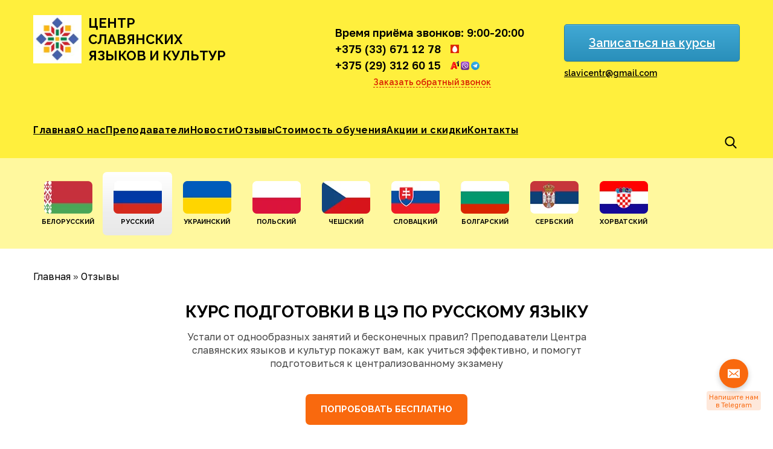

--- FILE ---
content_type: text/html; charset=UTF-8
request_url: https://dyjalog.by/study-online/russkaya/
body_size: 29451
content:
<!DOCTYPE html> <!--[if IE 7]><html class="ie ie7" lang="ru-RU"
 itemscope 
 itemtype="http://schema.org/WebSite" 
 prefix="og: http://ogp.me/ns#"  prefix="og: http://ogp.me/ns#"> <![endif]--> <!--[if IE 8]><html class="ie ie8" lang="ru-RU"
 itemscope 
 itemtype="http://schema.org/WebSite" 
 prefix="og: http://ogp.me/ns#"  prefix="og: http://ogp.me/ns#"> <![endif]--> <!--[if !(IE 7) | !(IE 8) ]><!--><html lang="ru-RU"
 itemscope 
 itemtype="http://schema.org/WebSite" 
 prefix="og: http://ogp.me/ns#"  prefix="og: http://ogp.me/ns#"> <!--<![endif]--><head>  <script defer src="[data-uri]"></script> <link rel="stylesheet" media="print" onload="this.onload=null;this.media='all';" id="ao_optimized_gfonts" href="https://fonts.googleapis.com/css?family=Golos+Text:400,500,600,700%7CRaleway:400,500,600,700%7CLato%3A300%2C400%2C700%2C900%2C300italic%2C400italic%2C700italic&amp;display=swap" /><link rel="preconnect" href="https://fonts.googleapis.com"><link rel="preconnect" href="https://fonts.gstatic.com" crossorigin><link rel="icon" href="https://dyjalog.by/wp-content/uploads/2014/11/favicon.ico" type="image/x-icon"><link rel="shortcut icon" href="https://dyjalog.by/wp-content/uploads/2014/11/favicon.ico" type="image/x-icon"><meta name="google-site-verification" content="XqWs6urPz2KLjivhKjvYFbITZkD8L9973VubyU82iag" /><meta charset="UTF-8"><meta http-equiv="X-UA-Compatible" content="IE=edge"><meta name="viewport" content="width=device-width, initial-scale=1"><meta name="yandex-verification" content="4cc4cf59e938cb06" /><meta name='yandex-verification' content='4ffeac9d19341c8c' /><meta name="google-site-verification" content="XqWs6urPz2KLjivhKjvYFbITZkD8L9973VubyU82iag" /><title>Подготовка к ЦТ по русскому языку онлайн | СлавЦентр</title><link rel="profile" href="https://gmpg.org/xfn/11"><link rel="pingback" href="https://dyjalog.by/xmlrpc.php"> <!--[if lt IE 9]> <script src="https://oss.maxcdn.com/html5shiv/3.7.2/html5shiv.min.js" defer></script> <script src="https://oss.maxcdn.com/respond/1.4.2/respond.min.js" defer></script> <![endif]--><meta property="og:title" content="Русский" /><meta property="og:description" content="Курс подготовки в ЦЭ по русскому языкуУстали от однообразных занятий и бесконечных правил? Преподаватели Центраславянских языков и культур покажут вам, как учить�&hellip;" /><meta property="og:url" content="https://dyjalog.by/study-online/russkaya/" /><meta property="og:image" content="https://dyjalog.by/wp-content/uploads/2014/07/rus.png" /><meta property="og:type" content="article" /><meta property="og:site_name" content="Славцентр. Центр славянских языков и культур " /><meta property="article:published_time" content="2014-07-14T10:00:25+00:00" /><meta property="article:modified_time" content="2026-01-13T11:49:41+00:00" /><meta property="og:updated_time" content="2026-01-13T11:49:41+00:00" /><meta name="description" itemprop="description" content="Занятия на курсах подготовки к ЦТ по русскому языку в «Центре славянских языков и культур&quot;. Занятия на наших курсах обойдутся вам дешевле занятий с репетитором." /><link rel="canonical" href="https://dyjalog.by/study-online/russkaya/" /><meta property="og:title" content="Подготовка к ЦТ по русскому языку онлайн | СлавЦентр" /><meta property="og:type" content="activity" /><meta property="og:url" content="https://dyjalog.by/study-online/russkaya/" /><meta property="og:image" content="https://dyjalog.by/wp-content/plugins/all-in-one-seo-pack/images/default-user-image.png" /><meta property="og:site_name" content="Славцентр. Центр славянских языков и культур " /><meta property="og:description" content="Занятия на курсах подготовки к ЦТ по русскому языку в «Центре славянских языков и культур&quot;. Занятия на наших курсах обойдутся вам дешевле занятий с репетитором." /><meta name="twitter:card" content="summary" /><meta name="twitter:title" content="Подготовка к ЦТ по русскому языку онлайн | СлавЦентр" /><meta name="twitter:description" content="Занятия на курсах подготовки к ЦТ по русскому языку в «Центре славянских языков и культур&quot;. Занятия на наших курсах обойдутся вам дешевле занятий с репетитором." /><meta name="twitter:image" content="https://dyjalog.by/wp-content/plugins/all-in-one-seo-pack/images/default-user-image.png" /><meta itemprop="image" content="https://dyjalog.by/wp-content/plugins/all-in-one-seo-pack/images/default-user-image.png" /><link rel="alternate" type="application/rss+xml" title="Славцентр. Центр славянских языков и культур  &raquo; Лента" href="https://dyjalog.by/feed/" /><link rel="alternate" type="application/rss+xml" title="Славцентр. Центр славянских языков и культур  &raquo; Лента комментариев" href="https://dyjalog.by/comments/feed/" /><link rel="alternate" type="application/rss+xml" title="Славцентр. Центр славянских языков и культур  &raquo; Лента комментариев к &laquo;Русский&raquo;" href="https://dyjalog.by/study-online/russkaya/feed/" /><link rel='stylesheet' id='colorbox-theme2-css'  href='https://dyjalog.by/wp-content/cache/autoptimize/css/autoptimize_single_08aa5cc624365465d8175fb7647fa9c2.css' type='text/css' media='screen' /><link rel='stylesheet' id='siteorigin-panels-front-css'  href='https://dyjalog.by/wp-content/cache/autoptimize/css/autoptimize_single_6318148a3048681ab6be927a2dae7c21.css' type='text/css' media='all' /><link rel='stylesheet' id='contact-form-7-css'  href='https://dyjalog.by/wp-content/cache/autoptimize/css/autoptimize_single_7c88da3fc9b78c9ec34a880f3da7aa4b.css' type='text/css' media='all' /><link rel='stylesheet' id='css_interia_page_widgets-css'  href='https://dyjalog.by/wp-content/cache/autoptimize/css/autoptimize_single_042e1867f0988543b10de109c2bb1b4b.css' type='text/css' media='all' /><link rel='stylesheet' id='css_widget_bxslider-css'  href='https://dyjalog.by/wp-content/cache/autoptimize/css/autoptimize_single_535065144abcfb01547d9a4aca4bab1b.css' type='text/css' media='all' /><link rel='stylesheet' id='css_owl.carousel-css'  href='https://dyjalog.by/wp-content/cache/autoptimize/css/autoptimize_single_1f0b4c3d9e9ff09a6127c9c7a1447832.css' type='text/css' media='all' /><link rel='stylesheet' id='sbtt-style-css'  href='https://dyjalog.by/wp-content/cache/autoptimize/css/autoptimize_single_4eb0a0282fbce8b437d2ca37d6dbbd15.css' type='text/css' media='all' /><link rel='stylesheet' id='sow-button-base-css'  href='https://dyjalog.by/wp-content/cache/autoptimize/css/autoptimize_single_6190df10015375507d556b37ff0ffbee.css' type='text/css' media='all' /><link rel='stylesheet' id='sow-button-flat-971cefa75ecf-css'  href='https://dyjalog.by/wp-content/uploads/siteorigin-widgets/sow-button-flat-971cefa75ecf.css' type='text/css' media='all' /><link rel='stylesheet' id='sow-button-atom-159b0a2c584a-css'  href='https://dyjalog.by/wp-content/uploads/siteorigin-widgets/sow-button-atom-159b0a2c584a.css' type='text/css' media='all' /><link rel='stylesheet' id='sow-price-table-atom-fe4455df47af-29-css'  href='https://dyjalog.by/wp-content/uploads/siteorigin-widgets/sow-price-table-atom-fe4455df47af-29.css' type='text/css' media='all' /><link rel='stylesheet' id='wp-postratings-css'  href='https://dyjalog.by/wp-content/cache/autoptimize/css/autoptimize_single_c9dc6f1ef374d733a82d1682278e5b55.css' type='text/css' media='all' /><link rel='stylesheet' id='ez-icomoon-css'  href='https://dyjalog.by/wp-content/plugins/easy-table-of-contents/vendor/icomoon/style.min.css' type='text/css' media='all' /><link rel='stylesheet' id='ez-toc-css'  href='https://dyjalog.by/wp-content/plugins/easy-table-of-contents/assets/css/screen.min.css' type='text/css' media='all' /><style id='ez-toc-inline-css' type='text/css'>div#ez-toc-container p.ez-toc-title{font-size:120%}div#ez-toc-container p.ez-toc-title{font-weight:500}div#ez-toc-container ul li{font-size:95%}div#ez-toc-container{width:100%}</style><link rel='stylesheet' id='bootstrap-css'  href='https://dyjalog.by/wp-content/themes/csl/css/bootstrap.min.css' type='text/css' media='all' /><link rel='stylesheet' id='genericons-css'  href='https://dyjalog.by/wp-content/cache/autoptimize/css/autoptimize_single_14d3691ea22420aeae146bbe47164418.css' type='text/css' media='all' /><link rel='stylesheet' id='flexslider-css'  href='https://dyjalog.by/wp-content/cache/autoptimize/css/autoptimize_single_e6f3af3b1b2a735176d9e420368b2d30.css' type='text/css' media='all' /><link rel='stylesheet' id='quote-styles-css'  href='https://dyjalog.by/wp-content/cache/autoptimize/css/autoptimize_single_b239472e19602c27f78b1105de1f4471.css' type='text/css' media='all' /><link rel='stylesheet' id='intl-tel-input-css'  href='https://dyjalog.by/wp-content/themes/csl/css/intlTelInput.min.css' type='text/css' media='all' /><link rel='stylesheet' id='twentyfourteen-style-css'  href='https://dyjalog.by/wp-content/cache/autoptimize/css/autoptimize_single_aaf7ef751aa752cd52a50117ffebf911.css' type='text/css' media='all' /> <!--[if lt IE 9]><link rel='stylesheet' id='twentyfourteen-ie-css'  href='https://dyjalog.by/wp-content/themes/csl/css/ie.css' type='text/css' media='all' /> <![endif]--><link rel='stylesheet' id='easy-social-share-buttons-animations-css'  href='https://dyjalog.by/wp-content/plugins/easy-social-share-buttons3/assets/css/essb-animations.min.css' type='text/css' media='all' /><link rel='stylesheet' id='easy-social-share-buttons-css'  href='https://dyjalog.by/wp-content/plugins/easy-social-share-buttons3/assets/css/easy-social-share-buttons.min.css' type='text/css' media='all' /><link rel='stylesheet' id='easy-social-share-buttons-display-methods-css'  href='https://dyjalog.by/wp-content/plugins/easy-social-share-buttons3/assets/css/essb-display-methods.min.css' type='text/css' media='all' /><link rel='stylesheet' id='msl-main-css'  href='https://dyjalog.by/wp-content/cache/autoptimize/css/autoptimize_single_558d29abf649859a499d56d7ef505200.css' type='text/css' media='all' /><link rel='stylesheet' id='msl-custom-css'  href='https://dyjalog.by/wp-content/uploads/master-slider/custom.css' type='text/css' media='all' /><link rel='stylesheet' id='rpt-css'  href='https://dyjalog.by/wp-content/plugins/dk-pricr-responsive-pricing-table/inc/css/rpt_style.min.css' type='text/css' media='all' /> <script defer src="[data-uri]"></script> <script type='text/javascript' src='https://dyjalog.by/wp-includes/js/jquery/jquery.js'></script> <script defer type='text/javascript' src='https://dyjalog.by/wp-includes/js/jquery/jquery-migrate.min.js'></script> <script defer type='text/javascript' src='https://dyjalog.by/wp-content/plugins/jquery-lightbox-for-native-galleries/colorbox/jquery.colorbox-min.js'></script> <script defer src="[data-uri]"></script> <script defer type='text/javascript' src='https://dyjalog.by/wp-content/cache/autoptimize/js/autoptimize_single_a536116554e0581e1bd8f0fefaca5f9c.js'></script> <script defer type='text/javascript' src='https://dyjalog.by/wp-content/plugins/so-widgets-bundle/widgets/price-table/js/pricetable.min.js'></script> <script defer type='text/javascript' src='https://dyjalog.by/wp-content/cache/autoptimize/js/autoptimize_single_87170cfaf8ce169aad72e49f335b1b40.js'></script> <script defer type='text/javascript' src='https://dyjalog.by/wp-content/cache/autoptimize/js/autoptimize_single_75706c7949509244e0ad587684c19e4e.js'></script> <script defer type='text/javascript' src='https://dyjalog.by/wp-content/cache/autoptimize/js/autoptimize_single_ca62c1c70540c707878ca4ef68ce4f22.js'></script> <script type='text/javascript' src='https://dyjalog.by/wp-content/themes/csl/js/intlTelInput-jquery.min.js'></script> <script defer type='text/javascript' src='https://dyjalog.by/wp-content/plugins/dk-pricr-responsive-pricing-table/inc/js/rpt.min.js'></script> <link rel='https://api.w.org/' href='https://dyjalog.by/wp-json/' /><link rel="EditURI" type="application/rsd+xml" title="RSD" href="https://dyjalog.by/xmlrpc.php?rsd" /><link rel="wlwmanifest" type="application/wlwmanifest+xml" href="https://dyjalog.by/wp-includes/wlwmanifest.xml" /><meta name="generator" content="WordPress 4.4.32" /><link rel='shortlink' href='https://dyjalog.by/?p=29' /><link rel="alternate" type="application/json+oembed" href="https://dyjalog.by/wp-json/oembed/1.0/embed?url=https%3A%2F%2Fdyjalog.by%2Fstudy-online%2Frusskaya%2F" /><link rel="alternate" type="text/xml+oembed" href="https://dyjalog.by/wp-json/oembed/1.0/embed?url=https%3A%2F%2Fdyjalog.by%2Fstudy-online%2Frusskaya%2F&#038;format=xml" /> <script defer src="[data-uri]"></script> <meta name="generator" content="MasterSlider 3.3.4 - Responsive Touch Image Slider | avt.li/msf" /> <script defer src="[data-uri]"></script> <script defer src="[data-uri]"></script> <script defer src="[data-uri]"></script> <style type="text/css" id="twentyfourteen-header-css">.site-title,.site-description{clip:rect(1px 1px 1px 1px);clip:rect(1px,1px,1px,1px);position:absolute}</style><style type="text/css" media="all" id="siteorigin-panels-grids-wp_head">#pg-29-0,#pg-29-1,#pg-29-2,#pg-29-3,#pg-29-4,#pg-29-5,#pg-29-6,#pg-29-7,#pg-29-8,#pg-29-9,#pg-29-10,#pg-29-11,#pg-29-12,#pg-29-13,#pg-29-14,#pg-29-15,#pg-29-16,#pg-29-17,#pg-29-18,#pl-29 .panel-grid-cell .so-panel{margin-bottom:30px}#pgc-29-1-0,#pgc-29-1-1,#pgc-29-1-2{width:33.333%}#pg-29-1 .panel-grid-cell,#pg-29-3 .panel-grid-cell,#pg-29-4 .panel-grid-cell,#pg-29-5 .panel-grid-cell,#pg-29-6 .panel-grid-cell,#pg-29-9 .panel-grid-cell,#pg-29-11 .panel-grid-cell,#pg-29-16 .panel-grid-cell,#pg-29-19 .panel-grid-cell{float:left}#pgc-29-3-0,#pgc-29-4-0,#pgc-29-5-0,#pgc-29-6-0{width:39.979%}#pgc-29-3-1,#pgc-29-4-1,#pgc-29-5-1,#pgc-29-6-1{width:60.021%}#pgc-29-9-0{width:29.993%}#pgc-29-9-1{width:59.985%}#pgc-29-9-2{width:10.021%}#pgc-29-11-0{width:25.019%}#pgc-29-11-1{width:74.981%}#pgc-29-16-0,#pgc-29-16-1{width:50%}#pgc-29-19-0{width:15.04%}#pgc-29-19-1{width:69.984%}#pgc-29-19-2{width:14.977%}#pl-29 .panel-grid-cell .so-panel:last-child{margin-bottom:0}#pg-29-1,#pg-29-3,#pg-29-4,#pg-29-5,#pg-29-6,#pg-29-9,#pg-29-11,#pg-29-16,#pg-29-19{margin-left:-15px;margin-right:-15px}#pg-29-1 .panel-grid-cell,#pg-29-3 .panel-grid-cell,#pg-29-4 .panel-grid-cell,#pg-29-5 .panel-grid-cell,#pg-29-6 .panel-grid-cell,#pg-29-9 .panel-grid-cell,#pg-29-11 .panel-grid-cell,#pg-29-16 .panel-grid-cell,#pg-29-19 .panel-grid-cell{padding-left:15px;padding-right:15px}@media (max-width:780px){#pg-29-0 .panel-grid-cell,#pg-29-1 .panel-grid-cell,#pg-29-2 .panel-grid-cell,#pg-29-3 .panel-grid-cell,#pg-29-4 .panel-grid-cell,#pg-29-5 .panel-grid-cell,#pg-29-6 .panel-grid-cell,#pg-29-7 .panel-grid-cell,#pg-29-8 .panel-grid-cell,#pg-29-9 .panel-grid-cell,#pg-29-10 .panel-grid-cell,#pg-29-11 .panel-grid-cell,#pg-29-12 .panel-grid-cell,#pg-29-13 .panel-grid-cell,#pg-29-14 .panel-grid-cell,#pg-29-15 .panel-grid-cell,#pg-29-16 .panel-grid-cell,#pg-29-17 .panel-grid-cell,#pg-29-18 .panel-grid-cell,#pg-29-19 .panel-grid-cell{float:none;width:auto}#pgc-29-1-0,#pgc-29-1-1,#pgc-29-3-0,#pgc-29-4-0,#pgc-29-5-0,#pgc-29-6-0,#pgc-29-9-0,#pgc-29-9-1,#pgc-29-11-0,#pgc-29-16-0,#pgc-29-19-0,#pgc-29-19-1{margin-bottom:30px}#pl-29 .panel-grid{margin-left:0;margin-right:0}#pl-29 .panel-grid-cell{padding:0}}</style><link rel="icon" href="https://dyjalog.by/wp-content/uploads/2016/01/logo-2-60x60.png" sizes="32x32" /><link rel="icon" href="https://dyjalog.by/wp-content/uploads/2016/01/logo-2-280x280.png" sizes="192x192" /><link rel="apple-touch-icon-precomposed" href="https://dyjalog.by/wp-content/uploads/2016/01/logo-2-280x280.png" /><meta name="msapplication-TileImage" content="https://dyjalog.by/wp-content/uploads/2016/01/logo-2-280x280.png" /></head><body class="page page-id-29 page-child parent-pageid-7 page-template page-template-page-templates page-template-full-width page-template-page-templatesfull-width-php _masterslider _ms_version_3.3.4 siteorigin-panels group-blog header-image full-width footer-widgets singular" id="lang-29">
 <noscript><iframe src="https://www.googletagmanager.com/ns.html?id=GTM-KWV8D8MW"
height="0" width="0" style="display:none;visibility:hidden"></iframe></noscript><div id="page" class="hfeed site"><header id="masthead" class="site-header" role="banner"><div class="container"><div class="header-inner wrapped"><div class="search-block"><form method="get" action="https://dyjalog.by/" class="search_button_form clearfix"><fieldset> <input id="search_input" type="text"  class="search-form-input text" name="s" onfocus="if(this.value==this.defaultValue)this.value='';" onblur="if(this.value=='')this.value=this.defaultValue;" placeholder="Искать"/><div id="search_submit" value="Go" class="search_submit" ></div> <input type="submit" class="hidden" /></fieldset></form></div><div class="row"><div class="col-xs-5 wrapper-logo-name"><div id="site-header"> <a href="https://dyjalog.by/" rel="home" class="logo-top"> <picture><source data-srcset="https://dyjalog.by/wp-content/uploads/2016/01/cropped-logo-2.png.webp" type="image/webp"><img src="https://dyjalog.by/wp-content/uploads/2016/01/cropped-logo-2.png" alt="" class="webpexpress-processed"></picture> </a> <span class="title-site"> <a href="https://dyjalog.by/" rel="home">Центр славянских языков и культур</a> </span></div></div><div class="col-xs-7 new-style-block-header"><div class="lang-switcher"><ul class="list-inline"><li><a href="#" class="active">рус</a></li><li><a href="#">бел</a></li></ul></div><div class="top-info-block"><div class="top-line text-right"><aside id="text-2" class="widget widget_text text-left"><div class="textwidget"><span class="icon-phone">Время приёма звонков: 9:00-20:00</span> <a style="text-decoration: none;" href="tel:+375336711278"><span style="padding-right: 30px 
 !important;" class="icon-phone icon-phone-mts">+375 (33) 671 12 78</span> <a style="text-decoration: none;" href="tel:+375293126015"><span class="icon-phone icon-phone-velcome">+375 (29) 312 60 15</span><noscript><img src="https://dyjalog.by/wp-content/themes/csl/img/viber.png"></noscript><img class="lazyload" src='data:image/svg+xml,%3Csvg%20xmlns=%22http://www.w3.org/2000/svg%22%20viewBox=%220%200%20210%20140%22%3E%3C/svg%3E' data-src="https://dyjalog.by/wp-content/themes/csl/img/viber.png"><noscript><img src="https://dyjalog.by/wp-content/themes/csl/img/telegram.svg"></noscript><img class="lazyload" src='data:image/svg+xml,%3Csvg%20xmlns=%22http://www.w3.org/2000/svg%22%20viewBox=%220%200%20210%20140%22%3E%3C/svg%3E' data-src="https://dyjalog.by/wp-content/themes/csl/img/telegram.svg"></a></div></aside><aside id="sow-button-2" class="widget widget_sow-button text-left"><div 
 class="so-widget-sow-button so-widget-sow-button-flat-3b2be98f4a3a" 
 ><div class="ow-button-base ow-button-align-center"> <a href="#modal-callback" class="ow-icon-placement-left ow-button-hover" 		> <span> Заказать обратный звонок </span> </a></div></div></aside></div><div class="bottom-line text-right"><aside id="sow-button-3" class="widget widget_sow-button"><div 
 class="so-widget-sow-button so-widget-sow-button-atom-f853773197fd" 
 ><div class="ow-button-base ow-button-align-center"> <a href="#modal-callback" class="ow-icon-placement-left ow-button-hover" 		> <span> Записаться на курсы </span> </a></div></div></aside><aside id="text-5" class="widget widget_text"><div class="textwidget"><a class="mail-deportation" href="mailto:"slavicentr@gmail.com" class="email-class">slavicentr@gmail.com</a></div></aside></div></div></div></div><div class="header-main"> <a class="pull" href="#"> <span></span> <span></span> <span></span> </a><nav id="primary-navigation" class="site-navigation primary-navigation" role="navigation"><div class="gray-block-menu"></div><div class="menu-top-navi-container"><ul id="menu-top-navi" class="list-inline menu-top-navi"><li id="menu-item-18" class="menu-item menu-item-type-post_type menu-item-object-page menu-item-18"><a href="https://dyjalog.by/">Главная</a></li><li id="menu-item-9956" class="hidden-menu-item menu-item menu-item-type-custom menu-item-object-custom current-menu-ancestor current-menu-parent menu-item-has-children menu-item-9956"><a href="#">Курсы</a><div class="dropdown__icon"><svg xmlns="http://www.w3.org/2000/svg" fill="none" viewBox="0 0 24 24" stroke-width="1.5" stroke="currentColor" class="size-6"><path stroke-linecap="round" stroke-linejoin="round" d="m19.5 8.25-7.5 7.5-7.5-7.5" /></svg></div><ul class="sub-menu"><li id="menu-item-9957" class="menu-item menu-item-type-post_type menu-item-object-page menu-item-has-children menu-item-9957"><a href="https://dyjalog.by/study-online/belorusskaya/">Белорусский</a><div class="dropdown__icon"><svg xmlns="http://www.w3.org/2000/svg" fill="none" viewBox="0 0 24 24" stroke-width="1.5" stroke="currentColor" class="size-6"><path stroke-linecap="round" stroke-linejoin="round" d="m19.5 8.25-7.5 7.5-7.5-7.5" /></svg></div><ul class="sub-menu"><li id="menu-item-9959" class="menu-item menu-item-type-post_type menu-item-object-page menu-item-9959"><a href="https://dyjalog.by/kursy-belorusskogo-yazyka/">Курсы белорусского языка</a></li></ul></li><li id="menu-item-9958" class="menu-item menu-item-type-post_type menu-item-object-page current-menu-item page_item page-item-29 current_page_item menu-item-has-children menu-item-9958"><a href="https://dyjalog.by/study-online/russkaya/">Русский</a><div class="dropdown__icon"><svg xmlns="http://www.w3.org/2000/svg" fill="none" viewBox="0 0 24 24" stroke-width="1.5" stroke="currentColor" class="size-6"><path stroke-linecap="round" stroke-linejoin="round" d="m19.5 8.25-7.5 7.5-7.5-7.5" /></svg></div><ul class="sub-menu"><li id="menu-item-9961" class="menu-item menu-item-type-post_type menu-item-object-page menu-item-9961"><a href="https://dyjalog.by/russkij-yazyk-dlya-inostranczev/">Для иностранцев</a></li></ul></li><li id="menu-item-9962" class="menu-item menu-item-type-post_type menu-item-object-page menu-item-9962"><a href="https://dyjalog.by/study-online/ukrainskaya/">Украинский</a></li><li id="menu-item-9963" class="menu-item menu-item-type-post_type menu-item-object-page menu-item-has-children menu-item-9963"><a href="https://dyjalog.by/study-online/kursy-polskogo/">Польский</a><div class="dropdown__icon"><svg xmlns="http://www.w3.org/2000/svg" fill="none" viewBox="0 0 24 24" stroke-width="1.5" stroke="currentColor" class="size-6"><path stroke-linecap="round" stroke-linejoin="round" d="m19.5 8.25-7.5 7.5-7.5-7.5" /></svg></div><ul class="sub-menu"><li id="menu-item-9968" class="menu-item menu-item-type-post_type menu-item-object-page menu-item-9968"><a href="https://dyjalog.by/kursy-polskogo-dlya-nachinayushchih/">Для начинающих</a></li><li id="menu-item-9965" class="menu-item menu-item-type-post_type menu-item-object-page menu-item-9965"><a href="https://dyjalog.by/polskij-a1-c2/">Польский А1-С1</a></li><li id="menu-item-9966" class="menu-item menu-item-type-post_type menu-item-object-page menu-item-9966"><a href="https://dyjalog.by/polskij-dlya-detej/">Польский для детей</a></li><li id="menu-item-9967" class="menu-item menu-item-type-post_type menu-item-object-page menu-item-9967"><a href="https://dyjalog.by/polskij-yazyk-onlajn/">Польский язык онлайн</a></li><li id="menu-item-9969" class="menu-item menu-item-type-post_type menu-item-object-page menu-item-9969"><a href="https://dyjalog.by/sertifikat-znaniya-polskogo-yazyka/">Сертификат</a></li></ul></li><li id="menu-item-9970" class="menu-item menu-item-type-post_type menu-item-object-page menu-item-9970"><a href="https://dyjalog.by/study-online/cheshskaya/">Чешский</a></li><li id="menu-item-9971" class="menu-item menu-item-type-post_type menu-item-object-page menu-item-has-children menu-item-9971"><a href="https://dyjalog.by/study-online/slovackaya/">Словацкий</a><div class="dropdown__icon"><svg xmlns="http://www.w3.org/2000/svg" fill="none" viewBox="0 0 24 24" stroke-width="1.5" stroke="currentColor" class="size-6"><path stroke-linecap="round" stroke-linejoin="round" d="m19.5 8.25-7.5 7.5-7.5-7.5" /></svg></div><ul class="sub-menu"><li id="menu-item-9972" class="menu-item menu-item-type-post_type menu-item-object-page menu-item-9972"><a href="https://dyjalog.by/slovackij-yazyk-dlya-nachinayushhix-s-nulya/">Для начинающих</a></li></ul></li><li id="menu-item-9973" class="menu-item menu-item-type-post_type menu-item-object-page menu-item-9973"><a href="https://dyjalog.by/study-online/bolgarskaya/">Болгарский</a></li><li id="menu-item-9974" class="menu-item menu-item-type-post_type menu-item-object-page menu-item-9974"><a href="https://dyjalog.by/study-online/serbskaya/">Сербский</a></li><li id="menu-item-9975" class="menu-item menu-item-type-post_type menu-item-object-page menu-item-9975"><a href="https://dyjalog.by/study-online/xorvatskij/">Хорватский</a></li></ul></li><li id="menu-item-17" class="menu-item menu-item-type-post_type menu-item-object-page menu-item-17"><a href="https://dyjalog.by/about/">О нас</a></li><li id="menu-item-462" class="menu-item menu-item-type-taxonomy menu-item-object-category menu-item-462"><a href="https://dyjalog.by/category/nashi-uchitelya/">Преподаватели</a></li><li id="menu-item-8754" class="menu-item menu-item-type-taxonomy menu-item-object-category menu-item-8754"><a href="https://dyjalog.by/category/news/">Новости</a></li><li id="menu-item-281" class="menu-item menu-item-type-taxonomy menu-item-object-category menu-item-281"><a href="https://dyjalog.by/category/otzyvy/">Отзывы</a></li><li id="menu-item-10015" class="menu-item menu-item-type-post_type menu-item-object-post menu-item-10015"><a href="https://dyjalog.by/stoimost-obucheniya/">Стоимость обучения</a></li><li id="menu-item-10016" class="menu-item menu-item-type-post_type menu-item-object-post menu-item-10016"><a href="https://dyjalog.by/akcii-i-skidki/">Акции и скидки</a></li><li id="menu-item-14" class="menu-item menu-item-type-post_type menu-item-object-page menu-item-14"><a href="https://dyjalog.by/contacts/">Контакты</a></li></ul></div><div class="gray-block-menu-bottom"><aside id="text-2" class="widget widget_text text-left"><div class="textwidget"><span class="icon-phone">Время приёма звонков: 9:00-20:00</span> <a style="text-decoration: none;" href="tel:+375336711278"><span style="padding-right: 30px 
 !important;" class="icon-phone icon-phone-mts">+375 (33) 671 12 78</span> <a style="text-decoration: none;" href="tel:+375293126015"><span class="icon-phone icon-phone-velcome">+375 (29) 312 60 15</span><noscript><img src="https://dyjalog.by/wp-content/themes/csl/img/viber.png"></noscript><img class="lazyload" src='data:image/svg+xml,%3Csvg%20xmlns=%22http://www.w3.org/2000/svg%22%20viewBox=%220%200%20210%20140%22%3E%3C/svg%3E' data-src="https://dyjalog.by/wp-content/themes/csl/img/viber.png"><noscript><img src="https://dyjalog.by/wp-content/themes/csl/img/telegram.svg"></noscript><img class="lazyload" src='data:image/svg+xml,%3Csvg%20xmlns=%22http://www.w3.org/2000/svg%22%20viewBox=%220%200%20210%20140%22%3E%3C/svg%3E' data-src="https://dyjalog.by/wp-content/themes/csl/img/telegram.svg"></a></div></aside><aside id="sow-button-2" class="widget widget_sow-button text-left"><div 
 class="so-widget-sow-button so-widget-sow-button-flat-3b2be98f4a3a" 
 ><div class="ow-button-base ow-button-align-center"> <a href="#modal-callback" class="ow-icon-placement-left ow-button-hover" 		> <span> Заказать обратный звонок </span> </a></div></div></aside><aside id="sow-button-3" class="widget widget_sow-button"><div 
 class="so-widget-sow-button so-widget-sow-button-atom-f853773197fd" 
 ><div class="ow-button-base ow-button-align-center"> <a href="#modal-callback" class="ow-icon-placement-left ow-button-hover" 		> <span> Записаться на курсы </span> </a></div></div></aside><aside id="text-5" class="widget widget_text"><div class="textwidget"><a class="mail-deportation" href="mailto:"slavicentr@gmail.com" class="email-class">slavicentr@gmail.com</a></div></aside></div></nav></div></div></div><div id="lang-panel-new-style" class="lang-panel"><div class="container"><div class="lang-item lang-19   dropdown"><div class="img"> <a class="post-thumbnail" href="https://dyjalog.by/study-online/belorusskaya/"> <picture><source data-srcset="https://dyjalog.by/wp-content/uploads/2014/07/bel.png.webp" type="image/webp"><noscript><img width="68" height="68" src="https://dyjalog.by/wp-content/uploads/2014/07/bel.png" class="attachment-twentyfourteen-full-width size-twentyfourteen-full-width wp-post-image webpexpress-processed" alt="bel"></noscript><img width="68" height="68" src='data:image/svg+xml,%3Csvg%20xmlns=%22http://www.w3.org/2000/svg%22%20viewBox=%220%200%2068%2068%22%3E%3C/svg%3E' data-src="https://dyjalog.by/wp-content/uploads/2014/07/bel.png" class="lazyload attachment-twentyfourteen-full-width size-twentyfourteen-full-width wp-post-image webpexpress-processed" alt="bel"></picture> </a></div><div class="title"><a href="https://dyjalog.by/study-online/belorusskaya/">Белорусский</a></div><div class="dropdown-content"><ul><li><a href="https://dyjalog.by/kursy-belorusskogo-yazyka/">курсы белорусского языка</a></li></ul></div></div><div class="lang-item lang-29 active dropdown"><div class="img"> <a class="post-thumbnail" href="https://dyjalog.by/study-online/russkaya/"> <picture><source data-srcset="https://dyjalog.by/wp-content/uploads/2014/07/rus.png.webp" type="image/webp"><noscript><img width="68" height="68" src="https://dyjalog.by/wp-content/uploads/2014/07/rus.png" class="attachment-twentyfourteen-full-width size-twentyfourteen-full-width wp-post-image webpexpress-processed" alt="rus"></noscript><img width="68" height="68" src='data:image/svg+xml,%3Csvg%20xmlns=%22http://www.w3.org/2000/svg%22%20viewBox=%220%200%2068%2068%22%3E%3C/svg%3E' data-src="https://dyjalog.by/wp-content/uploads/2014/07/rus.png" class="lazyload attachment-twentyfourteen-full-width size-twentyfourteen-full-width wp-post-image webpexpress-processed" alt="rus"></picture> </a></div><div class="title"><a href="https://dyjalog.by/study-online/russkaya/">Русский</a></div><div class="dropdown-content"><ul><li><a href="https://dyjalog.by/russkij-yazyk-dlya-inostranczev/">для иностранцев</a></li></ul></div></div><div class="lang-item lang-31  "><div class="img"> <a class="post-thumbnail" href="https://dyjalog.by/study-online/ukrainskaya/"> <picture><source data-srcset="https://dyjalog.by/wp-content/uploads/2014/07/ukr.png.webp" type="image/webp"><noscript><img width="68" height="68" src="https://dyjalog.by/wp-content/uploads/2014/07/ukr.png" class="attachment-twentyfourteen-full-width size-twentyfourteen-full-width wp-post-image webpexpress-processed" alt="ukr"></noscript><img width="68" height="68" src='data:image/svg+xml,%3Csvg%20xmlns=%22http://www.w3.org/2000/svg%22%20viewBox=%220%200%2068%2068%22%3E%3C/svg%3E' data-src="https://dyjalog.by/wp-content/uploads/2014/07/ukr.png" class="lazyload attachment-twentyfourteen-full-width size-twentyfourteen-full-width wp-post-image webpexpress-processed" alt="ukr"></picture> </a></div><div class="title"><a href="https://dyjalog.by/study-online/ukrainskaya/">Украинский</a></div></div><div class="lang-item lang-6608   dropdown"><div class="img"> <a class="post-thumbnail" href="https://dyjalog.by/study-online/kursy-polskogo/"> <picture><source data-srcset="https://dyjalog.by/wp-content/uploads/2014/07/pol.png.webp" type="image/webp"><noscript><img width="68" height="68" src="https://dyjalog.by/wp-content/uploads/2014/07/pol.png" class="attachment-twentyfourteen-full-width size-twentyfourteen-full-width wp-post-image webpexpress-processed" alt="pol"></noscript><img width="68" height="68" src='data:image/svg+xml,%3Csvg%20xmlns=%22http://www.w3.org/2000/svg%22%20viewBox=%220%200%2068%2068%22%3E%3C/svg%3E' data-src="https://dyjalog.by/wp-content/uploads/2014/07/pol.png" class="lazyload attachment-twentyfourteen-full-width size-twentyfourteen-full-width wp-post-image webpexpress-processed" alt="pol"></picture> </a></div><div class="title"><a href="https://dyjalog.by/study-online/kursy-polskogo/">Польский</a></div><div class="dropdown-content"><ul><li><a href="https://dyjalog.by/kursy-polskogo-dlya-nachinayushchih/">Для начинающих</a></li><li><a href="https://dyjalog.by/polskij-a1-c2/">Польский A1-C2</a></li><li><a href="https://dyjalog.by/polskij-dlya-detej/">Польский для детей</a></li><li><a href="https://dyjalog.by/polskij-yazyk-onlajn/">Польский язык онлайн</a></li><li><a href="https://dyjalog.by/sertifikat-znaniya-polskogo-yazyka/">Сертификат</a></li></ul></div></div><div class="lang-item lang-35  "><div class="img"> <a class="post-thumbnail" href="https://dyjalog.by/study-online/cheshskaya/"> <picture><source data-srcset="https://dyjalog.by/wp-content/uploads/2014/07/chez.png.webp" type="image/webp"><noscript><img width="68" height="68" src="https://dyjalog.by/wp-content/uploads/2014/07/chez.png" class="attachment-twentyfourteen-full-width size-twentyfourteen-full-width wp-post-image webpexpress-processed" alt="chez"></noscript><img width="68" height="68" src='data:image/svg+xml,%3Csvg%20xmlns=%22http://www.w3.org/2000/svg%22%20viewBox=%220%200%2068%2068%22%3E%3C/svg%3E' data-src="https://dyjalog.by/wp-content/uploads/2014/07/chez.png" class="lazyload attachment-twentyfourteen-full-width size-twentyfourteen-full-width wp-post-image webpexpress-processed" alt="chez"></picture> </a></div><div class="title"><a href="https://dyjalog.by/study-online/cheshskaya/">Чешский</a></div></div><div class="lang-item lang-41   dropdown"><div class="img"> <a class="post-thumbnail" href="https://dyjalog.by/study-online/slovackaya/"> <picture><source data-srcset="https://dyjalog.by/wp-content/uploads/2014/07/slov.png.webp" type="image/webp"><noscript><img width="68" height="68" src="https://dyjalog.by/wp-content/uploads/2014/07/slov.png" class="attachment-twentyfourteen-full-width size-twentyfourteen-full-width wp-post-image webpexpress-processed" alt="slov"></noscript><img width="68" height="68" src='data:image/svg+xml,%3Csvg%20xmlns=%22http://www.w3.org/2000/svg%22%20viewBox=%220%200%2068%2068%22%3E%3C/svg%3E' data-src="https://dyjalog.by/wp-content/uploads/2014/07/slov.png" class="lazyload attachment-twentyfourteen-full-width size-twentyfourteen-full-width wp-post-image webpexpress-processed" alt="slov"></picture> </a></div><div class="title"><a href="https://dyjalog.by/study-online/slovackaya/">Словацкий</a></div><div class="dropdown-content"><ul><li><a href="https://dyjalog.by/slovackij-yazyk-dlya-nachinayushhix-s-nulya/">для начинающих</a></li></ul></div></div><div class="lang-item lang-37  "><div class="img"> <a class="post-thumbnail" href="https://dyjalog.by/study-online/bolgarskaya/"> <picture><source data-srcset="https://dyjalog.by/wp-content/uploads/2014/07/bol.png.webp" type="image/webp"><noscript><img width="68" height="68" src="https://dyjalog.by/wp-content/uploads/2014/07/bol.png" class="attachment-twentyfourteen-full-width size-twentyfourteen-full-width wp-post-image webpexpress-processed" alt="bol"></noscript><img width="68" height="68" src='data:image/svg+xml,%3Csvg%20xmlns=%22http://www.w3.org/2000/svg%22%20viewBox=%220%200%2068%2068%22%3E%3C/svg%3E' data-src="https://dyjalog.by/wp-content/uploads/2014/07/bol.png" class="lazyload attachment-twentyfourteen-full-width size-twentyfourteen-full-width wp-post-image webpexpress-processed" alt="bol"></picture> </a></div><div class="title"><a href="https://dyjalog.by/study-online/bolgarskaya/">Болгарский</a></div></div><div class="lang-item lang-39  "><div class="img"> <a class="post-thumbnail" href="https://dyjalog.by/study-online/serbskaya/"> <picture><source data-srcset="https://dyjalog.by/wp-content/uploads/2014/07/serb.png.webp" type="image/webp"><noscript><img width="68" height="68" src="https://dyjalog.by/wp-content/uploads/2014/07/serb.png" class="attachment-twentyfourteen-full-width size-twentyfourteen-full-width wp-post-image webpexpress-processed" alt="serb"></noscript><img width="68" height="68" src='data:image/svg+xml,%3Csvg%20xmlns=%22http://www.w3.org/2000/svg%22%20viewBox=%220%200%2068%2068%22%3E%3C/svg%3E' data-src="https://dyjalog.by/wp-content/uploads/2014/07/serb.png" class="lazyload attachment-twentyfourteen-full-width size-twentyfourteen-full-width wp-post-image webpexpress-processed" alt="serb"></picture> </a></div><div class="title"><a href="https://dyjalog.by/study-online/serbskaya/">Сербский</a></div></div><div class="lang-item lang-984  "><div class="img"> <a class="post-thumbnail" href="https://dyjalog.by/study-online/xorvatskij/"> <picture><source data-srcset="https://dyjalog.by/wp-content/uploads/2014/12/chroatia.png.webp" type="image/webp"><noscript><img width="68" height="68" src="https://dyjalog.by/wp-content/uploads/2014/12/chroatia.png" class="attachment-twentyfourteen-full-width size-twentyfourteen-full-width wp-post-image webpexpress-processed" alt="chroatia"></noscript><img width="68" height="68" src='data:image/svg+xml,%3Csvg%20xmlns=%22http://www.w3.org/2000/svg%22%20viewBox=%220%200%2068%2068%22%3E%3C/svg%3E' data-src="https://dyjalog.by/wp-content/uploads/2014/12/chroatia.png" class="lazyload attachment-twentyfourteen-full-width size-twentyfourteen-full-width wp-post-image webpexpress-processed" alt="chroatia"></picture> </a></div><div class="title"><a href="https://dyjalog.by/study-online/xorvatskij/">Хорватский</a></div></div><div class="fake-line"></div></div></div></header></div></header><div id="main" class="site-main"><div class="container"><div class="kama_breadcrumbs" itemscope itemtype="http://schema.org/BreadcrumbList"><span itemprop="itemListElement" itemscope itemtype="http://schema.org/ListItem"><a href="https://dyjalog.by" itemprop="item"><span itemprop="name">Главная</span></a><meta itemprop="position" content="1" /></span><span class="kb_sep"> » </span> <span itemprop="itemListElement" itemscope itemtype="http://schema.org/ListItem"><a href="https://dyjalog.by/study-online/" itemprop="item"><span itemprop="name">Отзывы</span></a><meta itemprop="position" content="2" /></span></div></div><div class="container"><div class="wrapped"><div id="main-content" class="main-content"><div id="primary" class="content-area"><div id="content" class="site-content" role="main"><article id="post-29" class="post-29 page type-page status-publish has-post-thumbnail hentry"><div class="entry-content"><div id="pl-29"><div class="panel-grid" id="pg-29-0" ><div class="panel-grid-cell" id="pgc-29-0-0" ><div class="so-panel widget widget_black-studio-tinymce widget_black_studio_tinymce panel-first-child" id="panel-29-0-0-0"><h3 class="widget-title">Курс подготовки в ЦЭ по русскому языку</h3><div class="textwidget"><div style="text-align: center;">Устали от однообразных занятий и бесконечных правил? Преподаватели Центра</div><div style="text-align: center;">славянских языков и культур покажут вам, как учиться эффективно, и помогут</div><div style="text-align: center;">подготовиться к централизованному экзамену</div></div></div><div class="so-panel widget widget_black-studio-tinymce widget_black_studio_tinymce panel-last-child" id="panel-29-0-0-1"><div class="textwidget"><p><a class="orange-deportation" href="#modal-callback">Попробовать Бесплатно</a></p></div></div></div></div><div class="panel-grid" id="pg-29-1" ><div class="panel-grid-cell" id="pgc-29-1-0" ><div class="so-panel widget widget_black-studio-tinymce widget_black_studio_tinymce panel-first-child" id="panel-29-1-0-0"><div class="textwidget"><div id="panel-765-0-0-0" class="panel widget widget_interia-team-widget panel-first-child panel-last-child"><div class="team_content_wrapper team_content_wrapper-10"><div class="team_image"><p><picture><source data-srcset="https://dyjalog.by/wp-content/uploads/2016/01/Дизайн-без-названия-9.png.webp" type="image/webp"><noscript><img style="width: 100%;" src="https://dyjalog.by/wp-content/uploads/2016/01/Дизайн-без-названия-9.png" alt="Team Member Name" class="webpexpress-processed"></noscript><img style="width: 100%;" src='data:image/svg+xml,%3Csvg%20xmlns=%22http://www.w3.org/2000/svg%22%20viewBox=%220%200%20210%20140%22%3E%3C/svg%3E' data-src="https://dyjalog.by/wp-content/uploads/2016/01/Дизайн-без-названия-9.png" alt="Team Member Name" class="lazyload webpexpress-processed"></picture></p><div class="team_social_icons" style="opacity: 1;"></div></div><div class="team_description" style="text-align: left;"><h3 style="color: #333333;">Профессиональные преподаватели</h3><ul style="padding: 0px 0px 0px 10px;"><ul style="padding: 0px 0px 0px 10px;"><ul style="padding: 0px 0px 0px 10px;"><div style="font-size:20px; color:#464646;"> За плечами наших преподавателей – многолетний опыт работы со множеством учеников. И мы верим, что сможем найти подход к каждому, кто желает учиться так же сильно, как мы желаем учить.</p></div></ul></ul></ul></div></div></div></div></div><div class="so-panel widget widget_black-studio-tinymce widget_black_studio_tinymce panel-last-child" id="panel-29-1-0-1"><div class="textwidget"><div id="panel-765-0-0-0" class="panel widget widget_interia-team-widget panel-first-child panel-last-child"><div class="team_content_wrapper team_content_wrapper-10"><div class="team_image"><p><picture><source data-srcset="https://dyjalog.by/wp-content/uploads/2016/01/Дизайн-без-названия-12.png.webp" type="image/webp"><noscript><img style="width: 100%;" src="https://dyjalog.by/wp-content/uploads/2016/01/Дизайн-без-названия-12.png" alt="Team Member Name" class="webpexpress-processed"></noscript><img style="width: 100%;" src='data:image/svg+xml,%3Csvg%20xmlns=%22http://www.w3.org/2000/svg%22%20viewBox=%220%200%20210%20140%22%3E%3C/svg%3E' data-src="https://dyjalog.by/wp-content/uploads/2016/01/Дизайн-без-названия-12.png" alt="Team Member Name" class="lazyload webpexpress-processed"></picture></p><div class="team_social_icons" style="opacity: 1;"></div></div><div class="team_description" style="text-align: left;"><h3 style="color: #333333;">Группы от 3 до 8 человек</h3><ul style="padding: 0px 0px 0px 10px;"><ul style="padding: 0px 0px 0px 10px;"><ul style="padding: 0px 0px 0px 10px;"><div style="font-size:20px; color:#464646;"> Меньше учеников – больше времени на каждого из них. Нам важно уделять внимание всем своим подопечным и помочь им достигнуть хороших результатов, независимо от изначального уровня знаний.</p></div></ul></ul></ul></div></div></div></div></div></div><div class="panel-grid-cell" id="pgc-29-1-1" ><div class="so-panel widget widget_black-studio-tinymce widget_black_studio_tinymce panel-first-child" id="panel-29-1-1-0"><div class="textwidget"><div id="panel-765-0-0-0" class="panel widget widget_interia-team-widget panel-first-child panel-last-child"><div class="team_content_wrapper team_content_wrapper-10"><div class="team_image"><picture><source data-srcset="https://dyjalog.by/wp-content/uploads/2016/01/Дизайн-без-названия-10.png.webp" type="image/webp"><noscript><img style="width: 100%;" src="https://dyjalog.by/wp-content/uploads/2016/01/Дизайн-без-названия-10.png" alt="Team Member Name" class="webpexpress-processed"></noscript><img style="width: 100%;" src='data:image/svg+xml,%3Csvg%20xmlns=%22http://www.w3.org/2000/svg%22%20viewBox=%220%200%20210%20140%22%3E%3C/svg%3E' data-src="https://dyjalog.by/wp-content/uploads/2016/01/Дизайн-без-названия-10.png" alt="Team Member Name" class="lazyload webpexpress-processed"></picture><div class="team_social_icons" style="opacity: 1;"> </div></div><div class="team_description" style="text-align: left;"><h3 style="color: #333333;">Мы ценим Ваше время</h3><ul style="padding: 0px 0px 0px 10px;"><ul style="padding: 0px 0px 0px 10px;"><ul style="padding: 0px 0px 0px 10px;"><div style="font-size:20px; color:#464646;"> Всего одно занятие в неделю по 3 академических часа (135 минут). Вы успеете проверить и обсудить домашнее задание, познакомиться с новыми правилами и хорошенько их отработать, а также разобрать ошибки и возникшие вопросы.</div></ul></ul></ul></div></div></div></div></div><div class="so-panel widget widget_black-studio-tinymce widget_black_studio_tinymce panel-last-child" id="panel-29-1-1-1"><div class="textwidget"><div id="panel-765-0-0-0" class="panel widget widget_interia-team-widget panel-first-child panel-last-child"><div class="team_content_wrapper team_content_wrapper-10"><div class="team_image"><picture><source data-srcset="https://dyjalog.by/wp-content/uploads/2016/01/Дизайн-без-названия-14.png.webp" type="image/webp"><noscript><img style="width: 100%;" src="https://dyjalog.by/wp-content/uploads/2016/01/Дизайн-без-названия-14.png" alt="Team Member Name" class="webpexpress-processed"></noscript><img style="width: 100%;" src='data:image/svg+xml,%3Csvg%20xmlns=%22http://www.w3.org/2000/svg%22%20viewBox=%220%200%20210%20140%22%3E%3C/svg%3E' data-src="https://dyjalog.by/wp-content/uploads/2016/01/Дизайн-без-названия-14.png" alt="Team Member Name" class="lazyload webpexpress-processed"></picture><div class="team_social_icons" style="opacity: 1;"> </div></div><div class="team_description" style="text-align: left;"><h3 style="color: #333333;">Бесплатное пробное занятие</h3><ul style="padding: 0px 0px 0px 10px;"><ul style="padding: 0px 0px 0px 10px;"><ul style="padding: 0px 0px 0px 10px;"><div style="font-size:20px; color:#464646;"> Пробное занятие позволит убедиться, подходит ли Вам предложенный нами формат занятий, и развеять все сомнения.</div></ul></ul></ul></div></div></div></div></div></div><div class="panel-grid-cell" id="pgc-29-1-2" ><div class="so-panel widget widget_black-studio-tinymce widget_black_studio_tinymce panel-first-child panel-last-child" id="panel-29-1-2-0"><div class="textwidget"><div id="panel-765-0-0-0" class="panel widget widget_interia-team-widget panel-first-child panel-last-child"><div class="team_content_wrapper team_content_wrapper-10"><div class="team_image"><picture><source data-srcset="https://dyjalog.by/wp-content/uploads/2016/01/Дизайн-без-названия-11.png.webp" type="image/webp"><noscript><img style="width: 100%;" src="https://dyjalog.by/wp-content/uploads/2016/01/Дизайн-без-названия-11.png" alt="Team Member Name" class="webpexpress-processed"></noscript><img style="width: 100%;" src='data:image/svg+xml,%3Csvg%20xmlns=%22http://www.w3.org/2000/svg%22%20viewBox=%220%200%20210%20140%22%3E%3C/svg%3E' data-src="https://dyjalog.by/wp-content/uploads/2016/01/Дизайн-без-названия-11.png" alt="Team Member Name" class="lazyload webpexpress-processed"></picture><div class="team_social_icons" style="opacity: 1;"> </div></div><div class="team_description" style="text-align: left;"><h3 style="color: #333333;">Никакой зубрежки!</h3><ul style="padding: 0px 0px 0px 10px;"><ul style="padding: 0px 0px 0px 10px;"><ul style="padding: 0px 0px 0px 10px;"><div style="font-size:20px; color:#464646;"> Грамотно подобранные материалы и баланс теории и практики способствуют легкому и качественному запоминанию, что избавит Вас от заучивания гигантских правил наизусть.</div></ul></ul></ul></div></div></div></div></div></div></div><div class="panel-grid" id="pg-29-2" ><div class="panel-grid-cell" id="pgc-29-2-0" ><div class="so-panel widget widget_black-studio-tinymce widget_black_studio_tinymce panel-first-child panel-last-child" id="panel-29-2-0-0"><h3 class="widget-title">Самостоятельная подготовка vs Обучение на курсах</h3><div class="textwidget"><p>Начиная готовиться к централизованному тестированию, очень важно выбрать для себя правильный и впоследствии эффективный формат обучения. Рассмотрим, какие возможные ошибки при самостоятельной подготовке иногда допускают абитуриенты и расскажем,<br /> как обучение на курсах поможет их избежать.</p></div></div></div></div><div class="panel-grid" id="pg-29-3" ><div class="panel-grid-cell" id="pgc-29-3-0" ><div class="so-panel widget widget_black-studio-tinymce widget_black_studio_tinymce panel-first-child panel-last-child" id="panel-29-3-0-0"><div class="textwidget"><p><picture><source data-srcset="https://dyjalog.by/wp-content/uploads/2016/01/-1-e1628509757418.jpg.webp" type="image/webp"><noscript><img src="https://dyjalog.by/wp-content/uploads/2016/01/-1-e1628509757418.jpg" alt="" class="webpexpress-processed"></noscript><img src='data:image/svg+xml,%3Csvg%20xmlns=%22http://www.w3.org/2000/svg%22%20viewBox=%220%200%20210%20140%22%3E%3C/svg%3E' data-src="https://dyjalog.by/wp-content/uploads/2016/01/-1-e1628509757418.jpg" alt="" class="lazyload webpexpress-processed"></picture></p></div></div></div><div class="panel-grid-cell" id="pgc-29-3-1" ><div class="so-panel widget widget_black-studio-tinymce widget_black_studio_tinymce panel-first-child panel-last-child" id="panel-29-3-1-0"><div class="textwidget"><p> </p><p> </p><h2 style="text-align: left;"><strong>Прокрастинация как главный враг всех учеников <br /></strong><strong>и студентов</strong></h2><p style="text-align: left;">Правильно распределить свое свободное время – задача не из легких. Пожалуй, лишь истинные мастера самодисциплины смогут не только начать готовиться, но и продолжить делать это неделю за неделей. Курсы же организуют вас сами, предложив четкое расписание и регулярные занятия.</p></div></div></div></div><div class="panel-grid" id="pg-29-4" ><div class="panel-grid-cell" id="pgc-29-4-0" ><div class="so-panel widget widget_black-studio-tinymce widget_black_studio_tinymce panel-first-child panel-last-child" id="panel-29-4-0-0"><div class="textwidget"><p><picture><source data-srcset="https://dyjalog.by/wp-content/uploads/2016/01/-2.jpg-e1628510137524.png.webp" type="image/webp"><noscript><img src="https://dyjalog.by/wp-content/uploads/2016/01/-2.jpg-e1628510137524.png" alt="" class="webpexpress-processed"></noscript><img src='data:image/svg+xml,%3Csvg%20xmlns=%22http://www.w3.org/2000/svg%22%20viewBox=%220%200%20210%20140%22%3E%3C/svg%3E' data-src="https://dyjalog.by/wp-content/uploads/2016/01/-2.jpg-e1628510137524.png" alt="" class="lazyload webpexpress-processed"></picture></p></div></div></div><div class="panel-grid-cell" id="pgc-29-4-1" ><div class="so-panel widget widget_black-studio-tinymce widget_black_studio_tinymce panel-first-child panel-last-child" id="panel-29-4-1-0"><div class="textwidget"><h2 style="text-align: left;"> </h2><h2 style="text-align: left;"><strong>Море учебных пособий</strong></h2><p style="text-align: left;">"Русский язык. Пособие по подготовке", "ЦТ за Х уроков" или, может, "Русский язык на отлично"? Что из этого всего выбрать или нужно перелопатить всё? Наши преподаватели знают толк в материалах для подготовки и точно не ошибутся с их выбором.</p></div></div></div></div><div class="panel-grid" id="pg-29-5" ><div class="panel-grid-cell" id="pgc-29-5-0" ><div class="so-panel widget widget_black-studio-tinymce widget_black_studio_tinymce panel-first-child panel-last-child" id="panel-29-5-0-0"><div class="textwidget"><p><picture><source data-srcset="https://dyjalog.by/wp-content/uploads/2016/01/-3.jpg-e1628510453331.png.webp" type="image/webp"><noscript><img src="https://dyjalog.by/wp-content/uploads/2016/01/-3.jpg-e1628510453331.png" alt="" class="webpexpress-processed"></noscript><img src='data:image/svg+xml,%3Csvg%20xmlns=%22http://www.w3.org/2000/svg%22%20viewBox=%220%200%20210%20140%22%3E%3C/svg%3E' data-src="https://dyjalog.by/wp-content/uploads/2016/01/-3.jpg-e1628510453331.png" alt="" class="lazyload webpexpress-processed"></picture></p></div></div></div><div class="panel-grid-cell" id="pgc-29-5-1" ><div class="so-panel widget widget_black-studio-tinymce widget_black_studio_tinymce panel-first-child panel-last-child" id="panel-29-5-1-0"><div class="textwidget"><h2 style="text-align: left;"> </h2><h2 style="text-align: left;"><strong>Сам себе учитель?</strong></h2><p style="text-align: left;">Качественная подготовка – это не только выполнение всевозможных упражнений. Это рациональное использование учебных материалов, множество объяснений, исправленных ошибок и ответов на вопросы, а также знание хитростей и ловушек теста. Все это обычно лежит на плечах преподавателя. Справитесь ли вы без его помощи?</p></div></div></div></div><div class="panel-grid" id="pg-29-6" ><div class="panel-grid-cell" id="pgc-29-6-0" ><div class="so-panel widget widget_black-studio-tinymce widget_black_studio_tinymce panel-first-child panel-last-child" id="panel-29-6-0-0"><div class="textwidget"><p><picture><source data-srcset="https://dyjalog.by/wp-content/uploads/2016/01/-4.jpg-e1628510664533.png.webp" type="image/webp"><noscript><img src="https://dyjalog.by/wp-content/uploads/2016/01/-4.jpg-e1628510664533.png" alt="" class="webpexpress-processed"></noscript><img src='data:image/svg+xml,%3Csvg%20xmlns=%22http://www.w3.org/2000/svg%22%20viewBox=%220%200%20210%20140%22%3E%3C/svg%3E' data-src="https://dyjalog.by/wp-content/uploads/2016/01/-4.jpg-e1628510664533.png" alt="" class="lazyload webpexpress-processed"></picture></p></div></div></div><div class="panel-grid-cell" id="pgc-29-6-1" ><div class="so-panel widget widget_black-studio-tinymce widget_black_studio_tinymce panel-first-child panel-last-child" id="panel-29-6-1-0"><div class="textwidget"><h2 style="text-align: left;"> </h2><h2 style="text-align: left;"><strong>Мотивация</strong></h2><p style="text-align: left;">Всем нам нужна поддержка, особенно в новых начинаниях. Работая в группе, вы никогда не останетесь наедине со скучными правилами, сложными заданиями и собственными страхами, ведь к своей цели вы будете идти с единомышленниками во главе с преподавателем, который ни за что не позволит сбиться с пути.</p></div></div></div></div><div class="panel-grid" id="pg-29-7" ><div class="panel-grid-cell" id="pgc-29-7-0" ><div class="so-panel widget widget_black-studio-tinymce widget_black_studio_tinymce panel-first-child" id="panel-29-7-0-0"><h3 class="widget-title">Стоимость занятий</h3><div class="textwidget"></div></div><div class="so-panel widget widget_sow-price-table panel-last-child" id="panel-29-7-0-1"><div 
 class="so-widget-sow-price-table so-widget-sow-price-table-atom-fe4455df47af-29" 
 ><div class="ow-pt-columns-atom"><div class="ow-pt-column ow-pt-first ow-pt-featured ow-pt-even"
 style="width: 33.333%"><div class="ow-pt-title"> Подготовка к ЦЭ</div><div class="ow-pt-details"><div class="ow-pt-price">368 BYN</div><div class="ow-pt-per">в месяц</div></div><div class="ow-pt-features"><div class="ow-pt-feature ow-pt-feature-even ow-pt-feature-index-0" title=""><div class="sow-feature-icon"> <span class="sow-icon-fontawesome sow-fas" data-sow-icon="&#xf183;" 
 aria-hidden="true"></span></div><div class="sow-feature-text"><p> Осталось мест: 11</p></div></div><div class="ow-pt-feature ow-pt-feature-odd ow-pt-feature-index-1" title=""><div class="sow-feature-icon"> <span class="sow-icon-fontawesome sow-far" data-sow-icon="&#xf14a;" 
 aria-hidden="true"></span></div><div class="sow-feature-text"><p> <br /> Согласование удобного расписания</p></div></div></div><div class="ow-pt-button"> <a href='#modal-course'
 class="ow-pt-link" >Записаться</a></div></div><div class="ow-pt-column ow-pt-odd"
 style="width: 33.333%"><div class="ow-pt-title"> Подтянуть и углубить знания</div><div class="ow-pt-details"><div class="ow-pt-price">368 BYN</div><div class="ow-pt-per">в месяц</div></div><div class="ow-pt-features"><div class="ow-pt-feature ow-pt-feature-even ow-pt-feature-index-0" title=""><div class="sow-feature-icon"> <span class="sow-icon-fontawesome sow-fas" data-sow-icon="&#xf183;" 
 aria-hidden="true"></span></div><div class="sow-feature-text"><p> Осталось мест: 4</p></div></div><div class="ow-pt-feature ow-pt-feature-odd ow-pt-feature-index-1" title=""><div class="sow-feature-icon"> <span class="sow-icon-fontawesome sow-far" data-sow-icon="&#xf14a;" 
 aria-hidden="true"></span></div><div class="sow-feature-text"><p> <br />Согласование удобного расписания</p></div></div></div><div class="ow-pt-button"> <a href='#modal-course'
 class="ow-pt-link" >Записаться</a></div></div><div class="ow-pt-column ow-pt-last ow-pt-even"
 style="width: 33.333%"><div class="ow-pt-title"> Русский для иностранцев</div><div class="ow-pt-details"><div class="ow-pt-price">Договорная</div><div class="ow-pt-per">за весь курс</div></div><div class="ow-pt-features"><div class="ow-pt-feature ow-pt-feature-even ow-pt-feature-index-0" title=""><div class="sow-feature-icon"> <span class="sow-icon-fontawesome sow-fas" data-sow-icon="&#xf183;" 
 aria-hidden="true"></span></div><div class="sow-feature-text"><p> Осталось мест: 6</p></div></div><div class="ow-pt-feature ow-pt-feature-odd ow-pt-feature-index-1" title=""><div class="sow-feature-icon"> <span class="sow-icon-fontawesome sow-far" data-sow-icon="&#xf14a;" 
 aria-hidden="true"></span></div><div class="sow-feature-text"><p> <br /> Согласование удобного расписания</p></div></div></div><div class="ow-pt-button"> <a href='#modal-course'
 class="ow-pt-link" >Записаться</a></div></div></div></div></div></div></div><div class="panel-grid" id="pg-29-8" ><div class="panel-grid-cell" id="pgc-29-8-0" ><div class="so-panel widget widget_black-studio-tinymce widget_black_studio_tinymce panel-first-child" id="panel-29-8-0-0"><h3 class="widget-title">Расписание занятий</h3><div class="textwidget"></div></div><div class="so-panel widget widget_text panel-last-child" id="panel-29-8-0-1"><div class="textwidget"><table class="table-tarif" style="width: 100%"><tr><td  style="width: 25%" class="plan-name" >Утренние группы:</td><td  class="plan-name" >Вечерние группы:</td><td  class="plan-name" >Дневные группы:</td><td  class="plan-name" >Группы выходного дня:</td></tr><td>Пн., ср. – 09:00 - 10:30;<br> 10:40 - 12:10</td><td ><strong >Пн., ср. – 18:00 - 19:30; 19.40 - 21:10</strong></td><td >Согласование удобного<br> времени</td><td >Суббота: 10:00 - 13:00; 13:00 - 16.00;</td></tr><tr><td>Вт., чт. – 09:00 - 10:30;<br> 10:40 - 12:10</td><td ><strong >Вт., чт. – 18:00 - 19:30; 19:40 - 21:10</strong></td><td ></td><td >Воскресенье: 10:00 - 13.00;<br> 13:00 - 16:00</td></tr><tr><td ></td><td ><strong > Пт. - 18:00 - 21:00</strong></td><td ></td><td ></td></tr></tr><tr></tr></table></div></div></div></div><div class="panel-grid" id="pg-29-9" ><div class="panel-grid-cell" id="pgc-29-9-0" ><div class="so-panel widget widget_black-studio-tinymce widget_black_studio_tinymce panel-first-child panel-last-child" id="panel-29-9-0-0"><div class="textwidget"><p><picture><source data-srcset="https://dyjalog.by/wp-content/uploads/2017/12/Дизайн-без-названия-12.jpg.webp" type="image/webp"><noscript><img src="https://dyjalog.by/wp-content/uploads/2017/12/Дизайн-без-названия-12.jpg" class="webpexpress-processed"></noscript><img src='data:image/svg+xml,%3Csvg%20xmlns=%22http://www.w3.org/2000/svg%22%20viewBox=%220%200%20210%20140%22%3E%3C/svg%3E' data-src="https://dyjalog.by/wp-content/uploads/2017/12/Дизайн-без-названия-12.jpg" class="lazyload webpexpress-processed"></picture></p></div></div></div><div class="panel-grid-cell" id="pgc-29-9-1" ><div class="so-panel widget widget_black-studio-tinymce widget_black_studio_tinymce panel-first-child panel-last-child" id="panel-29-9-1-0"><div class="textwidget"><h2> </h2><h2 style="text-align: left;"><strong>Преподаватель Нина Марковская</strong></h2><ul><li style="text-align: left;"><strong>Многолетний опыт работы</strong> как в сфере индивидуального, так и группового обучения.</li><li style="text-align: left;"><strong>Внимание и терпение на занятиях.</strong> Материал объясняется и отрабатывается, пока не будет точно усвоен.</li><li style="text-align: left;"><strong>Чёткость и организованность.</strong> На занятиях даётся только то, что на самом деле нужно знать к ЦТ.</li><li style="text-align: left;"><strong>Дисциплина и контроль.</strong> Невыполненное домашнее задание с рук не сойдёт.</li><li style="text-align: left;"><strong>Прогресс учеников.</strong> В сравнении с пробными тестами – результаты вырастали в два раза и часто превышали 90 баллов.</li></ul></div></div></div><div class="panel-grid-cell" id="pgc-29-9-2" >&nbsp;</div></div><div class="panel-grid" id="pg-29-10" ><div class="panel-grid-cell" id="pgc-29-10-0" ><div class="so-panel widget widget_siteorigin-panels-postloop panel-first-child panel-last-child" id="panel-29-10-0-0"><div class="quote-slider-container"><p class="h2 widget-title">Отзывы о нас</p><div class="quote-slider flexslider"><ul class="slides"><li class="slide"><article id="post-3827" class="post-3827 post type-post status-publish format-standard has-post-thumbnail hentry category-otzyvy"><div 
 <a class="post-thumbnail" href="https://dyjalog.by/dmitrij-makeev/"> <picture><source data-srcset="https://dyjalog.by/wp-content/uploads/2016/11/44cAnvgtuttufpqg-1.jpg.webp" type="image/webp"><noscript><img width="177" height="175" src="https://dyjalog.by/wp-content/uploads/2016/11/44cAnvgtuttufpqg-1.jpg" class="attachment-twentyfourteen-full-width size-twentyfourteen-full-width wp-post-image webpexpress-processed" alt="44canvgtuttufpqg-1"></noscript><img width="177" height="175" src='data:image/svg+xml,%3Csvg%20xmlns=%22http://www.w3.org/2000/svg%22%20viewBox=%220%200%20177%20175%22%3E%3C/svg%3E' data-src="https://dyjalog.by/wp-content/uploads/2016/11/44cAnvgtuttufpqg-1.jpg" class="lazyload attachment-twentyfourteen-full-width size-twentyfourteen-full-width wp-post-image webpexpress-processed" alt="44canvgtuttufpqg-1"></picture> </a><header class="entry-header"><p class="h3 entry-title"><a href="https://dyjalog.by/dmitrij-makeev/" rel="bookmark">Дмитрий Макеев</a></p></header></div><div class="entry-content"><p>Супер. Большой объём информации качественно преподнесён, разжёван и предоставлен студентам. Много домашних работ (которые проверяются!!!). На занятия хочется ходить! ОГРОМНОЕ СПАСИБО.</p><p>Выбирал курсы по отзывам на форуме (onliner.by). Буду рекламировать Вас! Группа собралась за неделю. Занятия проходили в комфортной атмосфере. Материала много, подаётся блоками, усваивается замечательно.</p><div class="essb_break_scroll"></div></div></article></li><li class="slide"><article id="post-3285" class="post-3285 post type-post status-publish format-standard has-post-thumbnail hentry category-otzyvy"><div 
 <a class="post-thumbnail" href="https://dyjalog.by/elena-lopatina/"> <picture><source data-srcset="https://dyjalog.by/wp-content/uploads/2016/02/20160202_192714-1.jpg.webp" type="image/webp"><noscript><img width="151" height="152" src="https://dyjalog.by/wp-content/uploads/2016/02/20160202_192714-1.jpg" class="attachment-twentyfourteen-full-width size-twentyfourteen-full-width wp-post-image webpexpress-processed" alt="20160202_192714 (1)"></noscript><img width="151" height="152" src='data:image/svg+xml,%3Csvg%20xmlns=%22http://www.w3.org/2000/svg%22%20viewBox=%220%200%20151%20152%22%3E%3C/svg%3E' data-src="https://dyjalog.by/wp-content/uploads/2016/02/20160202_192714-1.jpg" class="lazyload attachment-twentyfourteen-full-width size-twentyfourteen-full-width wp-post-image webpexpress-processed" alt="20160202_192714 (1)"></picture> </a><header class="entry-header"><p class="h3 entry-title"><a href="https://dyjalog.by/elena-lopatina/" rel="bookmark">Елена Лопатина</a></p></header></div><div class="entry-content"><p>Никогда еще не получала такого удовольствия от обучения. Ожидала нудные 3 месяца моего обучения, а получила 3 месяца живого общения на польском с очень легким и понятным преподаванием, доступным каждому! Большое Вам спасибо! Ни на минуту не пожалела о проведенном времени.</p><p>Организовано всё на высшем уровне, в очень удобном месте недалеко от метро. Только положительные воспоминания.</p><div class="essb_break_scroll"></div></div></article></li><li class="slide"><article id="post-2115" class="post-2115 post type-post status-publish format-standard has-post-thumbnail hentry category-otzyvy"><div 
 <a class="post-thumbnail" href="https://dyjalog.by/dmitrij-krotenko/"> <picture><source data-srcset="https://dyjalog.by/wp-content/uploads/2015/05/dmitr.jpg.webp" type="image/webp"><noscript><img width="150" height="150" src="https://dyjalog.by/wp-content/uploads/2015/05/dmitr.jpg" class="attachment-twentyfourteen-full-width size-twentyfourteen-full-width wp-post-image webpexpress-processed" alt="dmitr"></noscript><img width="150" height="150" src='data:image/svg+xml,%3Csvg%20xmlns=%22http://www.w3.org/2000/svg%22%20viewBox=%220%200%20150%20150%22%3E%3C/svg%3E' data-src="https://dyjalog.by/wp-content/uploads/2015/05/dmitr.jpg" class="lazyload attachment-twentyfourteen-full-width size-twentyfourteen-full-width wp-post-image webpexpress-processed" alt="dmitr"></picture> </a><header class="entry-header"><p class="h3 entry-title"><a href="https://dyjalog.by/dmitrij-krotenko/" rel="bookmark">Дмитрий Кротэнко</a></p></header></div><div class="entry-content"><p>Огромные слова благодарности преподавателю. Увлекательные занятия, дружеская обстановка. Материал подавался разными формами: песни, разговоры, разминки, на слух, конкурсы. Боялся пропустить хоть одно занятие. Всегда хотелось больше времени.</p><p>Не ожидал такого. Хочется дополнительно продолжить обучение. Всегда были чай, конфеты, печенье.</p><div class="essb_break_scroll"></div></div></article></li><li class="slide"><article id="post-2009" class="post-2009 post type-post status-publish format-standard has-post-thumbnail hentry category-otzyvy"><div 
 <a class="post-thumbnail" href="https://dyjalog.by/anastasiya-melnikova/"> <picture><source data-srcset="https://dyjalog.by/wp-content/uploads/2015/05/melnikova.jpg.webp" type="image/webp"><noscript><img width="150" height="150" src="https://dyjalog.by/wp-content/uploads/2015/05/melnikova.jpg" class="attachment-twentyfourteen-full-width size-twentyfourteen-full-width wp-post-image webpexpress-processed" alt="melnikova"></noscript><img width="150" height="150" src='data:image/svg+xml,%3Csvg%20xmlns=%22http://www.w3.org/2000/svg%22%20viewBox=%220%200%20150%20150%22%3E%3C/svg%3E' data-src="https://dyjalog.by/wp-content/uploads/2015/05/melnikova.jpg" class="lazyload attachment-twentyfourteen-full-width size-twentyfourteen-full-width wp-post-image webpexpress-processed" alt="melnikova"></picture> </a><header class="entry-header"><p class="h3 entry-title"><a href="https://dyjalog.by/anastasiya-melnikova/" rel="bookmark">Анастасия Мельникова</a></p></header></div><div class="entry-content"><p>Преподаватель просто супер. Очень доступно объясняет, помогает разобраться, всегда улыбается, уделяет внимание всем ученикам.</p><p>Отлично, что придумали и организовали такой центр.</p><p>&nbsp;</p><div class="essb_break_scroll"></div></div></article></li><li class="slide"><article id="post-1889" class="post-1889 post type-post status-publish format-standard has-post-thumbnail hentry category-otzyvy"><div 
 <a class="post-thumbnail" href="https://dyjalog.by/olga-sergej/"> <picture><source data-srcset="https://dyjalog.by/wp-content/uploads/2015/04/sergey.jpg.webp" type="image/webp"><noscript><img width="150" height="150" src="https://dyjalog.by/wp-content/uploads/2015/04/sergey.jpg" class="attachment-twentyfourteen-full-width size-twentyfourteen-full-width wp-post-image webpexpress-processed" alt="sergey"></noscript><img width="150" height="150" src='data:image/svg+xml,%3Csvg%20xmlns=%22http://www.w3.org/2000/svg%22%20viewBox=%220%200%20150%20150%22%3E%3C/svg%3E' data-src="https://dyjalog.by/wp-content/uploads/2015/04/sergey.jpg" class="lazyload attachment-twentyfourteen-full-width size-twentyfourteen-full-width wp-post-image webpexpress-processed" alt="sergey"></picture> </a><header class="entry-header"><p class="h3 entry-title"><a href="https://dyjalog.by/olga-sergej/" rel="bookmark">Анжелика Сергей</a></p></header></div><div class="entry-content"><p>Спасибо вам за интересные занятия. Они помогли мне хоть ненадолго отстраниться от домашних забот и окунуться в мир новых знаний. Занятия проходили в приятной и легкой обстановке. Буду рекомендовать всем своим знакомым.</p><p>Приятная атмосфера, профессиональные преподаватели. На занятиях не скучно, они проходят интересно и оживленно.</p><div class="essb_break_scroll"></div></div></article></li></ul></div> <script defer src="[data-uri]"></script> </div></div></div></div><div class="panel-grid" id="pg-29-11" ><div class="panel-grid-cell" id="pgc-29-11-0" ><div class="so-panel widget widget_black-studio-tinymce widget_black_studio_tinymce panel-first-child" id="panel-29-11-0-0"><div class="textwidget"><p class="h2 rating-h2" style="text-align: left;">Рейтинг Facebook – 5.0</p><p><a href="https://dyjalog.by/wp-content/uploads/2014/07/Дизайн-без-названия-3.png" rel="attachment wp-att-8309"><picture><source data-srcset="https://dyjalog.by/wp-content/uploads/2014/07/Дизайн-без-названия-3.png.webp" type="image/webp"><noscript><img class="alignnone size-full wp-image-8309 webpexpress-processed" src="https://dyjalog.by/wp-content/uploads/2014/07/Дизайн-без-названия-3.png" alt="Дизайн без названия (3)" width="600" height="150"></noscript><img class="lazyload alignnone size-full wp-image-8309 webpexpress-processed" src='data:image/svg+xml,%3Csvg%20xmlns=%22http://www.w3.org/2000/svg%22%20viewBox=%220%200%20600%20150%22%3E%3C/svg%3E' data-src="https://dyjalog.by/wp-content/uploads/2014/07/Дизайн-без-названия-3.png" alt="Дизайн без названия (3)" width="600" height="150"></picture></a></p><p style="text-align: left;"></div></div><div class="so-panel widget widget_black-studio-tinymce widget_black_studio_tinymce" id="panel-29-11-0-1"><div class="textwidget"><h2 class="rating-h2" style="text-align: left;"> </h2><p> </p><p class="h2 rating-h2" style="text-align: left;">Рейтинг Otzyvy.by – 4.8</p><p><a href="https://dyjalog.by/wp-content/uploads/2014/07/Дизайн-без-названия-5.png" rel="attachment wp-att-8316"><picture><source data-srcset="https://dyjalog.by/wp-content/uploads/2014/07/Дизайн-без-названия-5.png.webp" type="image/webp"><noscript><img class="alignnone size-full wp-image-8316 webpexpress-processed" src="https://dyjalog.by/wp-content/uploads/2014/07/Дизайн-без-названия-5.png" alt="Дизайн без названия (5)" width="600" height="150"></noscript><img class="lazyload alignnone size-full wp-image-8316 webpexpress-processed" src='data:image/svg+xml,%3Csvg%20xmlns=%22http://www.w3.org/2000/svg%22%20viewBox=%220%200%20600%20150%22%3E%3C/svg%3E' data-src="https://dyjalog.by/wp-content/uploads/2014/07/Дизайн-без-названия-5.png" alt="Дизайн без названия (5)" width="600" height="150"></picture></a></p><p style="text-align: left;"> </p></div></div><div class="so-panel widget widget_black-studio-tinymce widget_black_studio_tinymce panel-last-child" id="panel-29-11-0-2"><div class="textwidget"><h2 class="rating-h2" style="text-align: left;"> </h2><h2>Рейтинг Google – 4.9</h2><p><a href="https://dyjalog.by/wp-content/uploads/2014/07/Дизайн-без-названия-3.png" rel="attachment wp-att-8309"><picture><source data-srcset="https://dyjalog.by/wp-content/uploads/2014/07/Дизайн-без-названия-3.png.webp" type="image/webp"><noscript><img class="alignnone size-full wp-image-8309 webpexpress-processed" src="https://dyjalog.by/wp-content/uploads/2014/07/Дизайн-без-названия-3.png" alt="Дизайн без названия (3)" width="600" height="150"></noscript><img class="lazyload alignnone size-full wp-image-8309 webpexpress-processed" src='data:image/svg+xml,%3Csvg%20xmlns=%22http://www.w3.org/2000/svg%22%20viewBox=%220%200%20600%20150%22%3E%3C/svg%3E' data-src="https://dyjalog.by/wp-content/uploads/2014/07/Дизайн-без-названия-3.png" alt="Дизайн без названия (3)" width="600" height="150"></picture></a></p><p style="text-align: left;"> </p></div></div></div><div class="panel-grid-cell" id="pgc-29-11-1" ><div class="so-panel widget widget_black-studio-tinymce widget_black_studio_tinymce panel-first-child" id="panel-29-11-1-0"><div class="textwidget"><p><a href="https://dyjalog.by/wp-content/uploads/2016/01/Дизайн-без-названия-45.png" rel="attachment wp-att-9727"><noscript><img class="alignnone size-full wp-image-9727" src="https://dyjalog.by/wp-content/uploads/2016/01/Дизайн-без-названия-45.png" alt="Дизайн-без-названия-45" width="800" height="172" /></noscript><img class="lazyload alignnone size-full wp-image-9727" src='data:image/svg+xml,%3Csvg%20xmlns=%22http://www.w3.org/2000/svg%22%20viewBox=%220%200%20800%20172%22%3E%3C/svg%3E' data-src="https://dyjalog.by/wp-content/uploads/2016/01/Дизайн-без-названия-45.png" alt="Дизайн-без-названия-45" width="800" height="172" /></a></p></div></div><div class="so-panel widget widget_black-studio-tinymce widget_black_studio_tinymce" id="panel-29-11-1-1"><div class="textwidget"><p><a href="https://dyjalog.by/wp-content/uploads/2014/07/Дизайн-без-названия-7.png" rel="attachment wp-att-8320"><picture><source data-srcset="https://dyjalog.by/wp-content/uploads/2014/07/Дизайн-без-названия-7.png.webp" type="image/webp"><noscript><img class="alignnone size-full wp-image-8320 webpexpress-processed" src="https://dyjalog.by/wp-content/uploads/2014/07/Дизайн-без-названия-7.png" alt="Дизайн без названия (7)" width="800" height="190"></noscript><img class="lazyload alignnone size-full wp-image-8320 webpexpress-processed" src='data:image/svg+xml,%3Csvg%20xmlns=%22http://www.w3.org/2000/svg%22%20viewBox=%220%200%20800%20190%22%3E%3C/svg%3E' data-src="https://dyjalog.by/wp-content/uploads/2014/07/Дизайн-без-названия-7.png" alt="Дизайн без названия (7)" width="800" height="190"></picture></a></p></div></div><div class="so-panel widget widget_black-studio-tinymce widget_black_studio_tinymce panel-last-child" id="panel-29-11-1-2"><div class="textwidget"><p><a href="https://dyjalog.by/wp-content/uploads/2014/07/Дизайн-без-названия-8.png" rel="attachment wp-att-8324"><picture><source data-srcset="https://dyjalog.by/wp-content/uploads/2014/07/Дизайн-без-названия-8.png.webp" type="image/webp"><noscript><img class="alignnone size-full wp-image-8324 webpexpress-processed" src="https://dyjalog.by/wp-content/uploads/2014/07/Дизайн-без-названия-8.png" alt="Дизайн без названия (8)" width="800" height="248"></noscript><img class="lazyload alignnone size-full wp-image-8324 webpexpress-processed" src='data:image/svg+xml,%3Csvg%20xmlns=%22http://www.w3.org/2000/svg%22%20viewBox=%220%200%20800%20248%22%3E%3C/svg%3E' data-src="https://dyjalog.by/wp-content/uploads/2014/07/Дизайн-без-названия-8.png" alt="Дизайн без названия (8)" width="800" height="248"></picture></a></p></div></div></div></div><div class="panel-grid" id="pg-29-12" ><div class="panel-grid-cell" id="pgc-29-12-0" ><div class="so-panel widget widget_kaya-teaser-widget panel-first-child panel-last-child" id="panel-29-12-0-0"><div class="teaser_box_wrapper"><p class="h2" style="color:!important;"><h2 style="text-align: center;"><strong><a href="tel:+375293126015">+375 (29) 312 60 15</a></strong></h2></p><p style="color:!important;"> Звоните или пишите в месседжер прямо сейчас! Мы ответим на все ваши вопросы, <br> подберем расписание, рассчитаем стоимость.</div></p></div></div></div></div><div class="panel-grid" id="pg-29-13" ><div class="panel-grid-cell" id="pgc-29-13-0" >&nbsp;</div></div><div class="panel-grid" id="pg-29-14" ><div class="panel-grid-cell" id="pgc-29-14-0" ><div class="so-panel widget widget_kaya-title panel-first-child" id="panel-29-14-0-0"><div class="custom_title kaya_title_left"><h1 style="text-align:left; color:#000!important;">Подготовка к ЦЭ по русскому языку</h1></div><div class="clear"></div></div><div class="so-panel widget widget_text panel-last-child" id="panel-29-14-0-1"><div class="textwidget"><p>Ваш ребенок планирует учиться в ВУЗе? Тогда вы наверняка знаете, что независимо от выбранной специальности тестирование по языку является обязательным условием поступления. А обязательное условие поступления на престижную специальность – это высокий результат. Поэтому к испытанию нужно готовиться заранее.</p><p>Мы предлагаем вам оптимальное решение – занятия на курсах подготовки к ЦЭ по русскому языку, которые проходят в «Центре славянских языков и культур». У нас работают  преподаватели, ученики которых из года в год успешно справляются с испытанием по русскому языку. У нас также есть богатая библиотека различных учебных материалов, которые ваш ребенок получит совершенно бесплатно. А сами занятия на наших курсах обойдутся вам дешевле занятий с репетитором. Результат, на который работаем мы, – это не «голые» баллы в сертификате, это развитие речи вашего ребенка, повышение уровня грамотности, культурное образование. Все это просто необходимо для успешной учебы в ВУЗе и профессиональной деятельности. Между тем при обычной подготовке к тестированию эти моменты чаще всего упускаются.</p><p>Занятия у нас проходят в уютной обстановке, аудитории расположены в центре Минска, ваш ребенок не будет вынужден ездить из одного конца города в другой. Время занятий также будет удобным, ребенок сможет все успевать. Кроме того, занятия в нашем центре – это дружелюбная атмосфера, новые знакомства, общение с умными сверстниками. Это позволит вашему ребенку зарядиться положительными эмоциями и почувствовать уверенность в своих силах, что очень нужно в сложный период подготовки к поступлению.</p><p>Кстати, заниматься русским языком в нашем центре можно не только непосредственно перед поступлением. Можно начать подготовку раньше, тогда последний год не будет таким напряженным. Занятия в «Центре славянских языков и культур» будут полезными и для всех учащихся, которые хотят стать грамотными и расширить свой кругозор.</p><p>Также приглашаем в «Центр славянских языков и культур» на курсы других славянских языков. Знание разных языков будет полезным для вашего ребенка, откроет новые возможности в его жизни. Сделайте шаг в счастливое будущее вместе с «Центром славянских языков и культур»!</p></div></div></div></div><div class="panel-grid" id="pg-29-15" ><div class="panel-grid-cell" id="pgc-29-15-0" ><div class="so-panel widget widget_black-studio-tinymce widget_black_studio_tinymce panel-first-child panel-last-child" id="panel-29-15-0-0"><h3 class="widget-title">Мы находимся:</h3><div class="textwidget"></div></div></div></div><div class="panel-grid" id="pg-29-16" ><div class="panel-grid-cell" id="pgc-29-16-0" ><div class="so-panel widget widget_text panel-first-child panel-last-child" id="panel-29-16-0-0"><div class="textwidget"><div class="location icon-location">г. Минск, ул. Беломорская, 4а (м. Якуба Коласа)</div><div class="location icon-location">г. Минск, ул. Богдановича 9а (м. Немига)</div></div></div></div><div class="panel-grid-cell" id="pgc-29-16-1" ><div class="so-panel widget widget_text panel-first-child panel-last-child" id="panel-29-16-1-0"><div class="textwidget"><div class="location icon-location">г. Минск, ул. Берута 3Б (м. Пушкинская)</div><div class="location icon-location">г. Минск, ул. Фабрициуса 9А (м. Институт Культуры)</div></div></div></div></div><div class="panel-grid" id="pg-29-17" ><div class="panel-grid-cell" id="pgc-29-17-0" ><div class="so-panel widget widget_text panel-first-child panel-last-child" id="panel-29-17-0-0"><div class="textwidget"><script type="text/javascript" charset="utf-8" async src="https://api-maps.yandex.ru/services/constructor/1.0/js/?um=constructor%3Af2a72dee34e909a14ceaa5e87b3fcbe8252f48a19a69e503fcb6073ce754d562&amp;width=100%25&amp;height=720&amp;lang=ru_RU&amp;scroll=true"></script></div></div></div></div><div class="panel-grid" id="pg-29-18" ><div class="panel-grid-cell" id="pgc-29-18-0" ><div class="so-panel widget widget_black-studio-tinymce widget_black_studio_tinymce panel-first-child panel-last-child" id="panel-29-18-0-0"><div class="textwidget"><p><div id="P_MS6972fc08448e2" class="master-slider-parent msl ms-parent-id-3"  ><div id="MS6972fc08448e2" class="master-slider ms-skin-light-6 round-skin" ><div  class="ms-slide" data-delay="3" data-fill-mode="fill"  > <picture><source srcset="" data-srcset="https://dyjalog.by/wp-content/uploads/2016/01/kbvwkm2j974.jpg.webp" type="image/webp"><img src="https://dyjalog.by/wp-content/plugins/master-slider/public/assets/css/blank.gif" alt="" title="" data-src="https://dyjalog.by/wp-content/uploads/2016/01/kbvwkm2j974.jpg" class="webpexpress-processed"></picture> <noscript><img class="ms-thumb" src="https://dyjalog.by/wp-content/uploads/2016/01/kbvwkm2j974-100x80.jpg" alt="" /></noscript><img class="lazyload ms-thumb" src='data:image/svg+xml,%3Csvg%20xmlns=%22http://www.w3.org/2000/svg%22%20viewBox=%220%200%20210%20140%22%3E%3C/svg%3E' data-src="https://dyjalog.by/wp-content/uploads/2016/01/kbvwkm2j974-100x80.jpg" alt="" /><div class="ms-thumb" ><div class="ms-tab-context"><div class=&quot;ms-tab-context&quot;></div></div></div></div><div  class="ms-slide" data-delay="3" data-fill-mode="fill"  > <img src="https://dyjalog.by/wp-content/plugins/master-slider/public/assets/css/blank.gif" alt="" title="" data-src="https://dyjalog.by/wp-content/uploads/2016/01/vVI39HT3GTU.jpg" /> <noscript><img class="ms-thumb" src="https://dyjalog.by/wp-content/uploads/2016/01/vVI39HT3GTU-100x80.jpg" alt="" /></noscript><img class="lazyload ms-thumb" src='data:image/svg+xml,%3Csvg%20xmlns=%22http://www.w3.org/2000/svg%22%20viewBox=%220%200%20210%20140%22%3E%3C/svg%3E' data-src="https://dyjalog.by/wp-content/uploads/2016/01/vVI39HT3GTU-100x80.jpg" alt="" /><div class="ms-thumb" ><div class="ms-tab-context"><div class=&quot;ms-tab-context&quot;></div></div></div></div><div  class="ms-slide" data-delay="3" data-fill-mode="fill"  > <img src="https://dyjalog.by/wp-content/plugins/master-slider/public/assets/css/blank.gif" alt="" title="" data-src="https://dyjalog.by/wp-content/uploads/2016/01/jMpI7vpbRfs.jpg" /> <noscript><img class="ms-thumb" src="https://dyjalog.by/wp-content/uploads/2016/01/jMpI7vpbRfs-100x80.jpg" alt="" /></noscript><img class="lazyload ms-thumb" src='data:image/svg+xml,%3Csvg%20xmlns=%22http://www.w3.org/2000/svg%22%20viewBox=%220%200%20210%20140%22%3E%3C/svg%3E' data-src="https://dyjalog.by/wp-content/uploads/2016/01/jMpI7vpbRfs-100x80.jpg" alt="" /><div class="ms-thumb" ><div class="ms-tab-context"><div class=&quot;ms-tab-context&quot;></div></div></div></div><div  class="ms-slide" data-delay="3" data-fill-mode="fill"  > <img src="https://dyjalog.by/wp-content/plugins/master-slider/public/assets/css/blank.gif" alt="" title="" data-src="https://dyjalog.by/wp-content/uploads/2016/01/LoZ29SwxGI8.jpg" /> <noscript><img class="ms-thumb" src="https://dyjalog.by/wp-content/uploads/2016/01/LoZ29SwxGI8-100x80.jpg" alt="" /></noscript><img class="lazyload ms-thumb" src='data:image/svg+xml,%3Csvg%20xmlns=%22http://www.w3.org/2000/svg%22%20viewBox=%220%200%20210%20140%22%3E%3C/svg%3E' data-src="https://dyjalog.by/wp-content/uploads/2016/01/LoZ29SwxGI8-100x80.jpg" alt="" /><div class="ms-thumb" ><div class="ms-tab-context"><div class=&quot;ms-tab-context&quot;></div></div></div></div><div  class="ms-slide" data-delay="3" data-fill-mode="fill"  > <img src="https://dyjalog.by/wp-content/plugins/master-slider/public/assets/css/blank.gif" alt="" title="" data-src="https://dyjalog.by/wp-content/uploads/2016/01/UGqWPFdvDCQ.jpg" /> <noscript><img class="ms-thumb" src="https://dyjalog.by/wp-content/uploads/2016/01/UGqWPFdvDCQ-100x80.jpg" alt="" /></noscript><img class="lazyload ms-thumb" src='data:image/svg+xml,%3Csvg%20xmlns=%22http://www.w3.org/2000/svg%22%20viewBox=%220%200%20210%20140%22%3E%3C/svg%3E' data-src="https://dyjalog.by/wp-content/uploads/2016/01/UGqWPFdvDCQ-100x80.jpg" alt="" /><div class="ms-thumb" ><div class="ms-tab-context"><div class=&quot;ms-tab-context&quot;></div></div></div></div><div  class="ms-slide" data-delay="3" data-fill-mode="fill"  > <img src="https://dyjalog.by/wp-content/plugins/master-slider/public/assets/css/blank.gif" alt="" title="" data-src="https://dyjalog.by/wp-content/uploads/2016/01/0Mv_mkKFtRM.jpg" /> <noscript><img class="ms-thumb" src="https://dyjalog.by/wp-content/uploads/2016/01/0Mv_mkKFtRM-100x80.jpg" alt="" /></noscript><img class="lazyload ms-thumb" src='data:image/svg+xml,%3Csvg%20xmlns=%22http://www.w3.org/2000/svg%22%20viewBox=%220%200%20210%20140%22%3E%3C/svg%3E' data-src="https://dyjalog.by/wp-content/uploads/2016/01/0Mv_mkKFtRM-100x80.jpg" alt="" /><div class="ms-thumb" ><div class="ms-tab-context"><div class=&quot;ms-tab-context&quot;></div></div></div></div><div  class="ms-slide" data-delay="3" data-fill-mode="fill"  > <img src="https://dyjalog.by/wp-content/plugins/master-slider/public/assets/css/blank.gif" alt="" title="" data-src="https://dyjalog.by/wp-content/uploads/2016/01/DSC_0164-e1511948148481.jpg" /> <noscript><img class="ms-thumb" src="https://dyjalog.by/wp-content/uploads/2016/01/DSC_0164-e1511948148481-100x80.jpg" alt="" /></noscript><img class="lazyload ms-thumb" src='data:image/svg+xml,%3Csvg%20xmlns=%22http://www.w3.org/2000/svg%22%20viewBox=%220%200%20210%20140%22%3E%3C/svg%3E' data-src="https://dyjalog.by/wp-content/uploads/2016/01/DSC_0164-e1511948148481-100x80.jpg" alt="" /><div class="ms-thumb" ><div class="ms-tab-context"><div class=&quot;ms-tab-context&quot;></div></div></div></div><div  class="ms-slide" data-delay="3" data-fill-mode="fill"  > <img src="https://dyjalog.by/wp-content/plugins/master-slider/public/assets/css/blank.gif" alt="" title="" data-src="https://dyjalog.by/wp-content/uploads/2016/01/DSC_0173-e1511948105299.jpg" /> <noscript><img class="ms-thumb" src="https://dyjalog.by/wp-content/uploads/2016/01/DSC_0173-e1511948105299-100x80.jpg" alt="" /></noscript><img class="lazyload ms-thumb" src='data:image/svg+xml,%3Csvg%20xmlns=%22http://www.w3.org/2000/svg%22%20viewBox=%220%200%20210%20140%22%3E%3C/svg%3E' data-src="https://dyjalog.by/wp-content/uploads/2016/01/DSC_0173-e1511948105299-100x80.jpg" alt="" /><div class="ms-thumb" ><div class="ms-tab-context"><div class=&quot;ms-tab-context&quot;></div></div></div></div><div  class="ms-slide" data-delay="3" data-fill-mode="fill"  > <img src="https://dyjalog.by/wp-content/plugins/master-slider/public/assets/css/blank.gif" alt="" title="" data-src="https://dyjalog.by/wp-content/uploads/2016/01/DSC_0070-1.jpg" /> <noscript><img class="ms-thumb" src="https://dyjalog.by/wp-content/uploads/2016/01/DSC_0070-1-100x80.jpg" alt="" /></noscript><img class="lazyload ms-thumb" src='data:image/svg+xml,%3Csvg%20xmlns=%22http://www.w3.org/2000/svg%22%20viewBox=%220%200%20210%20140%22%3E%3C/svg%3E' data-src="https://dyjalog.by/wp-content/uploads/2016/01/DSC_0070-1-100x80.jpg" alt="" /><div class="ms-thumb" ><div class="ms-tab-context"><div class=&quot;ms-tab-context&quot;></div></div></div></div><div  class="ms-slide" data-delay="3" data-fill-mode="fill"  > <img src="https://dyjalog.by/wp-content/plugins/master-slider/public/assets/css/blank.gif" alt="" title="" data-src="https://dyjalog.by/wp-content/uploads/2016/01/DSC_0053-e1511948229438.jpg" /> <noscript><img class="ms-thumb" src="https://dyjalog.by/wp-content/uploads/2016/01/DSC_0053-e1511948229438-100x80.jpg" alt="" /></noscript><img class="lazyload ms-thumb" src='data:image/svg+xml,%3Csvg%20xmlns=%22http://www.w3.org/2000/svg%22%20viewBox=%220%200%20210%20140%22%3E%3C/svg%3E' data-src="https://dyjalog.by/wp-content/uploads/2016/01/DSC_0053-e1511948229438-100x80.jpg" alt="" /><div class="ms-thumb" ><div class="ms-tab-context"><div class=&quot;ms-tab-context&quot;></div></div></div></div><div  class="ms-slide" data-delay="3" data-fill-mode="fill"  > <img src="https://dyjalog.by/wp-content/plugins/master-slider/public/assets/css/blank.gif" alt="" title="" data-src="https://dyjalog.by/wp-content/uploads/2016/01/DSC_0244-e1511947950946.jpg" /> <noscript><img class="ms-thumb" src="https://dyjalog.by/wp-content/uploads/2016/01/DSC_0244-e1511947950946-100x80.jpg" alt="" /></noscript><img class="lazyload ms-thumb" src='data:image/svg+xml,%3Csvg%20xmlns=%22http://www.w3.org/2000/svg%22%20viewBox=%220%200%20210%20140%22%3E%3C/svg%3E' data-src="https://dyjalog.by/wp-content/uploads/2016/01/DSC_0244-e1511947950946-100x80.jpg" alt="" /><div class="ms-thumb" ><div class="ms-tab-context"><div class=&quot;ms-tab-context&quot;></div></div></div></div><div  class="ms-slide" data-delay="3" data-fill-mode="fill"  > <img src="https://dyjalog.by/wp-content/plugins/master-slider/public/assets/css/blank.gif" alt="" title="" data-src="https://dyjalog.by/wp-content/uploads/2016/01/untitled-0546-e1511948597824.jpg" /> <noscript><img class="ms-thumb" src="https://dyjalog.by/wp-content/uploads/2016/01/untitled-0546-e1511948597824-100x80.jpg" alt="" /></noscript><img class="lazyload ms-thumb" src='data:image/svg+xml,%3Csvg%20xmlns=%22http://www.w3.org/2000/svg%22%20viewBox=%220%200%20210%20140%22%3E%3C/svg%3E' data-src="https://dyjalog.by/wp-content/uploads/2016/01/untitled-0546-e1511948597824-100x80.jpg" alt="" /><div class="ms-thumb" ><div class="ms-tab-context"><div class=&quot;ms-tab-context&quot;></div></div></div></div></div></div>  <script defer src="[data-uri]"></script> </p></div></div></div></div><div class="panel-grid" id="pg-29-19" ><div class="panel-grid-cell" id="pgc-29-19-0" >&nbsp;</div><div class="panel-grid-cell" id="pgc-29-19-1" ><div class="so-panel widget widget_kaya-teaser-widget panel-first-child" id="panel-29-19-1-0"><div class="teaser_box_wrapper"><p class="h2" style="color:#333333!important;">Получить бесплатную консультацию</p><p style="color:#787878!important;"> Мы ответим на все ваши вопросы, расскажем о методике,<br> подберем удобное расписание для занятий, рассчитаем стоимость</p></div></div><div class="so-panel widget widget_text panel-last-child" id="panel-29-19-1-1"><div class="textwidget"><div role="form" class="wpcf7" id="wpcf7-f8349-p29-o1" lang="ru-RU" dir="ltr"><div class="screen-reader-response"></div><form action="/study-online/russkaya/#wpcf7-f8349-p29-o1" method="post" class="wpcf7-form" novalidate="novalidate"><div style="display: none;"> <input type="hidden" name="_wpcf7" value="8349" /> <input type="hidden" name="_wpcf7_version" value="4.3.1" /> <input type="hidden" name="_wpcf7_locale" value="ru_RU" /> <input type="hidden" name="_wpcf7_unit_tag" value="wpcf7-f8349-p29-o1" /> <input type="hidden" name="_wpnonce" value="84b7c7c496" /></div><p><span id="wpcf7-6972fc0845a83-wrapper" class="wpcf7-form-control-wrap city-wrap" style="display:none !important; visibility:hidden !important;"><label for="wpcf7-6972fc0845a83-field" class="hp-message">Укажите ваш город</label><input id="wpcf7-6972fc0845a83-field"  placeholder="Город"  class="wpcf7-form-control wpcf7-text" type="text" name="city" value="" size="40" tabindex="-1" autocomplete="off" /></span></p><div class="form-horizontal"><div class="form-group"><div class="col-xs-12"><span class="wpcf7-form-control-wrap your-name"><input type="text" name="your-name" value="" size="40" class="wpcf7-form-control wpcf7-text wpcf7-validates-as-required form-control" aria-required="true" aria-invalid="false" placeholder="Ваше имя" /></span></div></div><div class="form-group"><div class="col-xs-12"><span class="wpcf7-form-control-wrap your-email"><input type="email" name="your-email" value="" size="40" class="wpcf7-form-control wpcf7-text wpcf7-email wpcf7-validates-as-email form-control" aria-invalid="false" placeholder="Ваш e-mail (не обязательно)" /></span></div></div><div class="form-group"><div class="col-xs-12"><span class="wpcf7-form-control-wrap tel-323"><input type="tel" name="tel-323" value="" size="40" class="wpcf7-form-control wpcf7-text wpcf7-tel wpcf7-validates-as-required wpcf7-validates-as-tel form-control" aria-required="true" aria-invalid="false" placeholder="Номер телефона" /></span></div></div><div class="form-group"><label class="control-label col-xs-12">Заполните форму регистрации, и мы свяжемся с вами. <br> <br> Инфолиния:</label></p><div class="col-xs-12"><strong>+375 (33) 671 12 78</strong></div><div class="col-xs-12"><a href="mailto:slavicentr@gmail.com</p><p> ">slavicentr@gmail.com</p><p> </a></div></p></div><p class="policy">Нажимая на кнопку, вы даете согласие на <a href="/politika">обработку персональных данных</a></p><div class="text-center"><input type="submit" value="ЗАПИСАТЬСЯ" class="wpcf7-form-control wpcf7-submit btn btn-red" /></div></div><div class="wpcf7-response-output wpcf7-display-none"></div></form></div></div></div></div><div class="panel-grid-cell" id="pgc-29-19-2" >&nbsp;</div></div></div></div></article></div></div></div></div></div></div><footer id="colophon" class="site-footer" role="contentinfo"><div class="pre-footer yel-bg"><div class="lang-panel"><div class="container"><div class="wrapped new-style-wrapped"><div class="lang-item lang-19   dropdown"><div class="img"> <a class="post-thumbnail" href="https://dyjalog.by/study-online/belorusskaya/"> <picture><source data-srcset="https://dyjalog.by/wp-content/uploads/2014/07/bel.png.webp" type="image/webp"><noscript><img width="68" height="68" src="https://dyjalog.by/wp-content/uploads/2014/07/bel.png" class="attachment-twentyfourteen-full-width size-twentyfourteen-full-width wp-post-image webpexpress-processed" alt="bel"></noscript><img width="68" height="68" src='data:image/svg+xml,%3Csvg%20xmlns=%22http://www.w3.org/2000/svg%22%20viewBox=%220%200%2068%2068%22%3E%3C/svg%3E' data-src="https://dyjalog.by/wp-content/uploads/2014/07/bel.png" class="lazyload attachment-twentyfourteen-full-width size-twentyfourteen-full-width wp-post-image webpexpress-processed" alt="bel"></picture> </a></div><div class="title"><a href="https://dyjalog.by/study-online/belorusskaya/">Белорусский</a></div><div class="dropdown-content"><ul><li><a href="https://dyjalog.by/kursy-belorusskogo-yazyka/">курсы белорусского языка</a></li></ul></div></div><div class="lang-item lang-29 active dropdown"><div class="img"> <a class="post-thumbnail" href="https://dyjalog.by/study-online/russkaya/"> <picture><source data-srcset="https://dyjalog.by/wp-content/uploads/2014/07/rus.png.webp" type="image/webp"><noscript><img width="68" height="68" src="https://dyjalog.by/wp-content/uploads/2014/07/rus.png" class="attachment-twentyfourteen-full-width size-twentyfourteen-full-width wp-post-image webpexpress-processed" alt="rus"></noscript><img width="68" height="68" src='data:image/svg+xml,%3Csvg%20xmlns=%22http://www.w3.org/2000/svg%22%20viewBox=%220%200%2068%2068%22%3E%3C/svg%3E' data-src="https://dyjalog.by/wp-content/uploads/2014/07/rus.png" class="lazyload attachment-twentyfourteen-full-width size-twentyfourteen-full-width wp-post-image webpexpress-processed" alt="rus"></picture> </a></div><div class="title"><a href="https://dyjalog.by/study-online/russkaya/">Русский</a></div><div class="dropdown-content"><ul><li><a href="https://dyjalog.by/russkij-yazyk-dlya-inostranczev/">для иностранцев</a></li></ul></div></div><div class="lang-item lang-31  "><div class="img"> <a class="post-thumbnail" href="https://dyjalog.by/study-online/ukrainskaya/"> <picture><source data-srcset="https://dyjalog.by/wp-content/uploads/2014/07/ukr.png.webp" type="image/webp"><noscript><img width="68" height="68" src="https://dyjalog.by/wp-content/uploads/2014/07/ukr.png" class="attachment-twentyfourteen-full-width size-twentyfourteen-full-width wp-post-image webpexpress-processed" alt="ukr"></noscript><img width="68" height="68" src='data:image/svg+xml,%3Csvg%20xmlns=%22http://www.w3.org/2000/svg%22%20viewBox=%220%200%2068%2068%22%3E%3C/svg%3E' data-src="https://dyjalog.by/wp-content/uploads/2014/07/ukr.png" class="lazyload attachment-twentyfourteen-full-width size-twentyfourteen-full-width wp-post-image webpexpress-processed" alt="ukr"></picture> </a></div><div class="title"><a href="https://dyjalog.by/study-online/ukrainskaya/">Украинский</a></div></div><div class="lang-item lang-6608   dropdown"><div class="img"> <a class="post-thumbnail" href="https://dyjalog.by/study-online/kursy-polskogo/"> <picture><source data-srcset="https://dyjalog.by/wp-content/uploads/2014/07/pol.png.webp" type="image/webp"><noscript><img width="68" height="68" src="https://dyjalog.by/wp-content/uploads/2014/07/pol.png" class="attachment-twentyfourteen-full-width size-twentyfourteen-full-width wp-post-image webpexpress-processed" alt="pol"></noscript><img width="68" height="68" src='data:image/svg+xml,%3Csvg%20xmlns=%22http://www.w3.org/2000/svg%22%20viewBox=%220%200%2068%2068%22%3E%3C/svg%3E' data-src="https://dyjalog.by/wp-content/uploads/2014/07/pol.png" class="lazyload attachment-twentyfourteen-full-width size-twentyfourteen-full-width wp-post-image webpexpress-processed" alt="pol"></picture> </a></div><div class="title"><a href="https://dyjalog.by/study-online/kursy-polskogo/">Польский</a></div><div class="dropdown-content"><ul><li><a href="https://dyjalog.by/kursy-polskogo-dlya-nachinayushchih/">Для начинающих</a></li><li><a href="https://dyjalog.by/polskij-a1-c2/">Польский A1-C2</a></li><li><a href="https://dyjalog.by/polskij-dlya-detej/">Польский для детей</a></li><li><a href="https://dyjalog.by/polskij-yazyk-onlajn/">Польский язык онлайн</a></li><li><a href="https://dyjalog.by/sertifikat-znaniya-polskogo-yazyka/">Сертификат</a></li></ul></div></div><div class="lang-item lang-35  "><div class="img"> <a class="post-thumbnail" href="https://dyjalog.by/study-online/cheshskaya/"> <picture><source data-srcset="https://dyjalog.by/wp-content/uploads/2014/07/chez.png.webp" type="image/webp"><noscript><img width="68" height="68" src="https://dyjalog.by/wp-content/uploads/2014/07/chez.png" class="attachment-twentyfourteen-full-width size-twentyfourteen-full-width wp-post-image webpexpress-processed" alt="chez"></noscript><img width="68" height="68" src='data:image/svg+xml,%3Csvg%20xmlns=%22http://www.w3.org/2000/svg%22%20viewBox=%220%200%2068%2068%22%3E%3C/svg%3E' data-src="https://dyjalog.by/wp-content/uploads/2014/07/chez.png" class="lazyload attachment-twentyfourteen-full-width size-twentyfourteen-full-width wp-post-image webpexpress-processed" alt="chez"></picture> </a></div><div class="title"><a href="https://dyjalog.by/study-online/cheshskaya/">Чешский</a></div></div><div class="lang-item lang-41   dropdown"><div class="img"> <a class="post-thumbnail" href="https://dyjalog.by/study-online/slovackaya/"> <picture><source data-srcset="https://dyjalog.by/wp-content/uploads/2014/07/slov.png.webp" type="image/webp"><noscript><img width="68" height="68" src="https://dyjalog.by/wp-content/uploads/2014/07/slov.png" class="attachment-twentyfourteen-full-width size-twentyfourteen-full-width wp-post-image webpexpress-processed" alt="slov"></noscript><img width="68" height="68" src='data:image/svg+xml,%3Csvg%20xmlns=%22http://www.w3.org/2000/svg%22%20viewBox=%220%200%2068%2068%22%3E%3C/svg%3E' data-src="https://dyjalog.by/wp-content/uploads/2014/07/slov.png" class="lazyload attachment-twentyfourteen-full-width size-twentyfourteen-full-width wp-post-image webpexpress-processed" alt="slov"></picture> </a></div><div class="title"><a href="https://dyjalog.by/study-online/slovackaya/">Словацкий</a></div><div class="dropdown-content"><ul><li><a href="https://dyjalog.by/slovackij-yazyk-dlya-nachinayushhix-s-nulya/">для начинающих</a></li></ul></div></div><div class="lang-item lang-37  "><div class="img"> <a class="post-thumbnail" href="https://dyjalog.by/study-online/bolgarskaya/"> <picture><source data-srcset="https://dyjalog.by/wp-content/uploads/2014/07/bol.png.webp" type="image/webp"><noscript><img width="68" height="68" src="https://dyjalog.by/wp-content/uploads/2014/07/bol.png" class="attachment-twentyfourteen-full-width size-twentyfourteen-full-width wp-post-image webpexpress-processed" alt="bol"></noscript><img width="68" height="68" src='data:image/svg+xml,%3Csvg%20xmlns=%22http://www.w3.org/2000/svg%22%20viewBox=%220%200%2068%2068%22%3E%3C/svg%3E' data-src="https://dyjalog.by/wp-content/uploads/2014/07/bol.png" class="lazyload attachment-twentyfourteen-full-width size-twentyfourteen-full-width wp-post-image webpexpress-processed" alt="bol"></picture> </a></div><div class="title"><a href="https://dyjalog.by/study-online/bolgarskaya/">Болгарский</a></div></div><div class="lang-item lang-39  "><div class="img"> <a class="post-thumbnail" href="https://dyjalog.by/study-online/serbskaya/"> <picture><source data-srcset="https://dyjalog.by/wp-content/uploads/2014/07/serb.png.webp" type="image/webp"><noscript><img width="68" height="68" src="https://dyjalog.by/wp-content/uploads/2014/07/serb.png" class="attachment-twentyfourteen-full-width size-twentyfourteen-full-width wp-post-image webpexpress-processed" alt="serb"></noscript><img width="68" height="68" src='data:image/svg+xml,%3Csvg%20xmlns=%22http://www.w3.org/2000/svg%22%20viewBox=%220%200%2068%2068%22%3E%3C/svg%3E' data-src="https://dyjalog.by/wp-content/uploads/2014/07/serb.png" class="lazyload attachment-twentyfourteen-full-width size-twentyfourteen-full-width wp-post-image webpexpress-processed" alt="serb"></picture> </a></div><div class="title"><a href="https://dyjalog.by/study-online/serbskaya/">Сербский</a></div></div><div class="lang-item lang-984  "><div class="img"> <a class="post-thumbnail" href="https://dyjalog.by/study-online/xorvatskij/"> <picture><source data-srcset="https://dyjalog.by/wp-content/uploads/2014/12/chroatia.png.webp" type="image/webp"><noscript><img width="68" height="68" src="https://dyjalog.by/wp-content/uploads/2014/12/chroatia.png" class="attachment-twentyfourteen-full-width size-twentyfourteen-full-width wp-post-image webpexpress-processed" alt="chroatia"></noscript><img width="68" height="68" src='data:image/svg+xml,%3Csvg%20xmlns=%22http://www.w3.org/2000/svg%22%20viewBox=%220%200%2068%2068%22%3E%3C/svg%3E' data-src="https://dyjalog.by/wp-content/uploads/2014/12/chroatia.png" class="lazyload attachment-twentyfourteen-full-width size-twentyfourteen-full-width wp-post-image webpexpress-processed" alt="chroatia"></picture> </a></div><div class="title"><a href="https://dyjalog.by/study-online/xorvatskij/">Хорватский</a></div></div><div class="fake-line"></div></div></div></div><div class="container"><div class="wrapped"><div class="row news-pad-wr"><div class="col-xs-8 news-class"><p class="h3 widget-title">Новости</p></div><div class="col-xs-4 all-news text-right new-style-news"> <a class="pull-right read-all" href="https://dyjalog.by/category/news/">Все новости</a></div></div><article id="post-9923" class="news-item post-9923 post type-post status-publish format-standard has-post-thumbnail hentry category-news"><div class="post-date icon-date">29 июля 2024</div> <a href="https://dyjalog.by/samyj-slozhnyj-i-samyj-legkij-slavyanskij-yazyk/">Самый сложный и самый легкий славянский язык</a></article><article id="post-9919" class="news-item post-9919 post type-post status-publish format-standard has-post-thumbnail hentry category-news"><div class="post-date icon-date">29 июля 2024</div> <a href="https://dyjalog.by/prostoj-put-k-polskoj-rechi-samouchitel-polskogo-s-nulya/">Простой путь к польской речи: самоучитель польского с нуля</a></article><article id="post-9899" class="news-item post-9899 post type-post status-publish format-standard has-post-thumbnail hentry category-news"><div class="post-date icon-date">19 июня 2024</div> <a href="https://dyjalog.by/kultura-serbii-osobennosti-i-tradicii-v-kratkom-opisanii/">Культура Сербии: особенности и традиции в кратком описании</a></article></div></div><div class="bottom-clone-menu wrapped"><div class="container"><div class="bottom-navi"><ul id="menu-top-navi-1" class="list-inline menu-top-navi"><li class="menu-item menu-item-type-post_type menu-item-object-page menu-item-18"><a href="https://dyjalog.by/">Главная</a></li><li class="hidden-menu-item menu-item menu-item-type-custom menu-item-object-custom current-menu-ancestor current-menu-parent menu-item-has-children menu-item-9956"><a href="#">Курсы</a><div class="dropdown__icon"><svg xmlns="http://www.w3.org/2000/svg" fill="none" viewBox="0 0 24 24" stroke-width="1.5" stroke="currentColor" class="size-6"><path stroke-linecap="round" stroke-linejoin="round" d="m19.5 8.25-7.5 7.5-7.5-7.5" /></svg></div><ul class="sub-menu"><li class="menu-item menu-item-type-post_type menu-item-object-page menu-item-has-children menu-item-9957"><a href="https://dyjalog.by/study-online/belorusskaya/">Белорусский</a><div class="dropdown__icon"><svg xmlns="http://www.w3.org/2000/svg" fill="none" viewBox="0 0 24 24" stroke-width="1.5" stroke="currentColor" class="size-6"><path stroke-linecap="round" stroke-linejoin="round" d="m19.5 8.25-7.5 7.5-7.5-7.5" /></svg></div><ul class="sub-menu"><li class="menu-item menu-item-type-post_type menu-item-object-page menu-item-9959"><a href="https://dyjalog.by/kursy-belorusskogo-yazyka/">Курсы белорусского языка</a></li></ul></li><li class="menu-item menu-item-type-post_type menu-item-object-page current-menu-item page_item page-item-29 current_page_item menu-item-has-children menu-item-9958"><a href="https://dyjalog.by/study-online/russkaya/">Русский</a><div class="dropdown__icon"><svg xmlns="http://www.w3.org/2000/svg" fill="none" viewBox="0 0 24 24" stroke-width="1.5" stroke="currentColor" class="size-6"><path stroke-linecap="round" stroke-linejoin="round" d="m19.5 8.25-7.5 7.5-7.5-7.5" /></svg></div><ul class="sub-menu"><li class="menu-item menu-item-type-post_type menu-item-object-page menu-item-9961"><a href="https://dyjalog.by/russkij-yazyk-dlya-inostranczev/">Для иностранцев</a></li></ul></li><li class="menu-item menu-item-type-post_type menu-item-object-page menu-item-9962"><a href="https://dyjalog.by/study-online/ukrainskaya/">Украинский</a></li><li class="menu-item menu-item-type-post_type menu-item-object-page menu-item-has-children menu-item-9963"><a href="https://dyjalog.by/study-online/kursy-polskogo/">Польский</a><div class="dropdown__icon"><svg xmlns="http://www.w3.org/2000/svg" fill="none" viewBox="0 0 24 24" stroke-width="1.5" stroke="currentColor" class="size-6"><path stroke-linecap="round" stroke-linejoin="round" d="m19.5 8.25-7.5 7.5-7.5-7.5" /></svg></div><ul class="sub-menu"><li class="menu-item menu-item-type-post_type menu-item-object-page menu-item-9968"><a href="https://dyjalog.by/kursy-polskogo-dlya-nachinayushchih/">Для начинающих</a></li><li class="menu-item menu-item-type-post_type menu-item-object-page menu-item-9965"><a href="https://dyjalog.by/polskij-a1-c2/">Польский А1-С1</a></li><li class="menu-item menu-item-type-post_type menu-item-object-page menu-item-9966"><a href="https://dyjalog.by/polskij-dlya-detej/">Польский для детей</a></li><li class="menu-item menu-item-type-post_type menu-item-object-page menu-item-9967"><a href="https://dyjalog.by/polskij-yazyk-onlajn/">Польский язык онлайн</a></li><li class="menu-item menu-item-type-post_type menu-item-object-page menu-item-9969"><a href="https://dyjalog.by/sertifikat-znaniya-polskogo-yazyka/">Сертификат</a></li></ul></li><li class="menu-item menu-item-type-post_type menu-item-object-page menu-item-9970"><a href="https://dyjalog.by/study-online/cheshskaya/">Чешский</a></li><li class="menu-item menu-item-type-post_type menu-item-object-page menu-item-has-children menu-item-9971"><a href="https://dyjalog.by/study-online/slovackaya/">Словацкий</a><div class="dropdown__icon"><svg xmlns="http://www.w3.org/2000/svg" fill="none" viewBox="0 0 24 24" stroke-width="1.5" stroke="currentColor" class="size-6"><path stroke-linecap="round" stroke-linejoin="round" d="m19.5 8.25-7.5 7.5-7.5-7.5" /></svg></div><ul class="sub-menu"><li class="menu-item menu-item-type-post_type menu-item-object-page menu-item-9972"><a href="https://dyjalog.by/slovackij-yazyk-dlya-nachinayushhix-s-nulya/">Для начинающих</a></li></ul></li><li class="menu-item menu-item-type-post_type menu-item-object-page menu-item-9973"><a href="https://dyjalog.by/study-online/bolgarskaya/">Болгарский</a></li><li class="menu-item menu-item-type-post_type menu-item-object-page menu-item-9974"><a href="https://dyjalog.by/study-online/serbskaya/">Сербский</a></li><li class="menu-item menu-item-type-post_type menu-item-object-page menu-item-9975"><a href="https://dyjalog.by/study-online/xorvatskij/">Хорватский</a></li></ul></li><li class="menu-item menu-item-type-post_type menu-item-object-page menu-item-17"><a href="https://dyjalog.by/about/">О нас</a></li><li class="menu-item menu-item-type-taxonomy menu-item-object-category menu-item-462"><a href="https://dyjalog.by/category/nashi-uchitelya/">Преподаватели</a></li><li class="menu-item menu-item-type-taxonomy menu-item-object-category menu-item-8754"><a href="https://dyjalog.by/category/news/">Новости</a></li><li class="menu-item menu-item-type-taxonomy menu-item-object-category menu-item-281"><a href="https://dyjalog.by/category/otzyvy/">Отзывы</a></li><li class="menu-item menu-item-type-post_type menu-item-object-post menu-item-10015"><a href="https://dyjalog.by/stoimost-obucheniya/">Стоимость обучения</a></li><li class="menu-item menu-item-type-post_type menu-item-object-post menu-item-10016"><a href="https://dyjalog.by/akcii-i-skidki/">Акции и скидки</a></li><li class="menu-item menu-item-type-post_type menu-item-object-page menu-item-14"><a href="https://dyjalog.by/contacts/">Контакты</a></li></ul></div></div></div><div class="site-info wrapped"><div class="container"><div class="row"><div class="col-xs-4 col-md-4 logo-footer-class"><div class="bottom-logo"> <a href="https://dyjalog.by/" rel="home" class="logo-top"> <picture><source data-srcset="https://dyjalog.by/wp-content/uploads/2016/01/cropped-logo-2.png.webp" type="image/webp"><noscript><img src="https://dyjalog.by/wp-content/uploads/2016/01/cropped-logo-2.png" width="85" height="85" alt="" class="webpexpress-processed"></noscript><img src='data:image/svg+xml,%3Csvg%20xmlns=%22http://www.w3.org/2000/svg%22%20viewBox=%220%200%2085%2085%22%3E%3C/svg%3E' data-src="https://dyjalog.by/wp-content/uploads/2016/01/cropped-logo-2.png" width="85" height="85" alt="" class="lazyload webpexpress-processed"></picture> </a> <span class="title-site"> <a href="https://dyjalog.by/" rel="home">Центр славянских языков и культур</a> </span></div><hr> <b>Режим работы</b>: <br> <b>Понедельник - Пятница:</b> 09<sup>00</sup> - 20<sup>00</sup> <br> <b>Суббота</b>: 10<sup>00</sup> - 14<sup>00</sup></div><div class="col-xs-8 col-md-8 wrap-ovderflow"><aside id="text-4" class="widget widget_text"><div class="textwidget"><div class="text-footer1"><div class="copiright">© 2014-2024 <b>ООО "Славянские языки и культуры"</b></div><div class="copiright"> <a href="https://dyjalog.by/kursy-polskogo-dlya-nachinayushchih/" >Польский язык для начинающих онлайн</a>, курсы польского языка, польский для детей.<br /> <a href="tel:+375336711278">+375 (33) 671 12 78</a></p><p><sup><a href="mailto:info@dyjalog.by">info@dyjalog.by</a></sup></p><hr> <span style="font-weight:500 !important;">Мы в социальных сетях</span></p></p></div><div style="float:left" ;=""> <a href="https://vk.com/slavcentrby" title="мы в социальных сетях" target="_blank"><noscript><img src="https://dyjalog.by/vk.png" alt="Диалог Вконтакте" title="Диалог Вконтакте" style="margin-right:5px !important;"></noscript><img class="lazyload" src='data:image/svg+xml,%3Csvg%20xmlns=%22http://www.w3.org/2000/svg%22%20viewBox=%220%200%20210%20140%22%3E%3C/svg%3E' data-src="https://dyjalog.by/vk.png" alt="Диалог Вконтакте" title="Диалог Вконтакте" style="margin-right:5px !important;"><br /> </a></div><p><a href="https://www.facebook.com/dyjalog/" title="мы в социальных сетях" target="_blank"></a></p><p> <a href="https://www.facebook.com/dyjalog/" title="мы в социальных сетях" target="_blank"></p><div style="float:left" ;=""> <noscript><img src="https://dyjalog.by/fb.png" alt="Диалог Вконтакте" title="Диалог Facebook" style="margin-right:5px !important;"></noscript><img class="lazyload" src='data:image/svg+xml,%3Csvg%20xmlns=%22http://www.w3.org/2000/svg%22%20viewBox=%220%200%20210%20140%22%3E%3C/svg%3E' data-src="https://dyjalog.by/fb.png" alt="Диалог Вконтакте" title="Диалог Facebook" style="margin-right:5px !important;"></div><p> </a></p><p><a href="https://www.facebook.com/dyjalog/" title="мы в социальных сетях" target="_blank"></a></p><div style="float:left" ;=""> <a href="https://www.instagram.com/slavcentr/" title="мы в социальных сетях" target="_blank"><noscript><img src="https://dyjalog.by/ig.png" alt="Диалог Инстаграм" title="Диалог Инстаграм" style="margin-right:5px !important;"></noscript><img class="lazyload" src='data:image/svg+xml,%3Csvg%20xmlns=%22http://www.w3.org/2000/svg%22%20viewBox=%220%200%20210%20140%22%3E%3C/svg%3E' data-src="https://dyjalog.by/ig.png" alt="Диалог Инстаграм" title="Диалог Инстаграм" style="margin-right:5px !important;"></a></div><div style="float:left" ;=""> <a href="https://www.youtube.com/channel/UCvvaDhfkK9H41NQoLjIs0Jw" title="мы в социальных сетях" target="_blank"><noscript><img src="https://dyjalog.by/yt.png" alt="Диалог Youtube" title="Диалог Youtube"></noscript><img class="lazyload" src='data:image/svg+xml,%3Csvg%20xmlns=%22http://www.w3.org/2000/svg%22%20viewBox=%220%200%20210%20140%22%3E%3C/svg%3E' data-src="https://dyjalog.by/yt.png" alt="Диалог Youtube" title="Диалог Youtube"></a></div></p></div></div></aside><aside id="text-8" class="widget widget_text"><div class="textwidget"></div></aside><aside id="text-6" class="widget widget_text"><div class="textwidget"><sup>УНП: <b>192314667</b></sup> <br> <sup>Юр. адрес: <b>220007, Республика Беларусь, г.Минск, ул.Фабрициуса, 9а</b></sup> <br> <sup> Свидетельство о регистрации: <b> 30.07.2014, №192314667, <br> выдано минским Мингорисполкомом</b></sup> <br> <a href="https://dyjalog.by/dogovor-oferta/">Договор-оферта</a> <br> <a href="https://dyjalog.by/pravila-centra/">Правила Центра</a> <br> <a href="https://dyjalog.by/wp-content/uploads/2016/01/Politika_compressed.pdf">Политика конфиденциальности</a> <br><hr> <a href="https://dyjalog.by/alfa">Способы оплаты</a> <br> <picture><source data-srcset="https://dyjalog.by/wp-content/uploads/2016/01/oplata.png.webp" type="image/webp"><noscript><img src="https://dyjalog.by/wp-content/uploads/2016/01/oplata.png" class="webpexpress-processed"></noscript><img src='data:image/svg+xml,%3Csvg%20xmlns=%22http://www.w3.org/2000/svg%22%20viewBox=%220%200%20210%20140%22%3E%3C/svg%3E' data-src="https://dyjalog.by/wp-content/uploads/2016/01/oplata.png" class="lazyload webpexpress-processed"></picture><hr><div class="footer-right-wrapper"><div class="text-2-footer" style="float: left;"><div class="ya-share2" data-services="vkontakte,facebook,odnoklassniki,twitter" data-counter=""></div></div></div> <br><br><br><br></div></aside><aside id="text-12" class="widget widget_text"><div class="textwidget"><hr><div>Рейтинг: 5,0 &#9733;&#9733;&#9733;&#9733;&#9733; <a href="https://yandex.by/profile/68795748911">(На основе 58 отзывов)</a></div><hr style="margin-top: 50px;"><div> <a href="https://clickmedia.by/prodvizhenie/poiskovoe-prodvizhenie/">Clickmedia — Продвижение сайтов</a></p><div></div></aside></div></div></div></div></div></footer></div><div class="modal fade" id="modal-callback" tabindex="-1" role="dialog" aria-labelledby="myModalLabel" aria-hidden="true"><div class="modal-dialog modal-sm"><div class="modal-content"> <button type="button" class="close" data-dismiss="modal"><span aria-hidden="true">&times;</span><span class="sr-only">Close</span></button><p class="h3 modal-title" id="myModalLabel">Заказать звонок</p><div role="form" class="wpcf7" id="wpcf7-f115-o2" lang="ru-RU" dir="ltr"><div class="screen-reader-response"></div><form action="/study-online/russkaya/#wpcf7-f115-o2" method="post" class="wpcf7-form" novalidate="novalidate"><div style="display: none;"> <input type="hidden" name="_wpcf7" value="115" /> <input type="hidden" name="_wpcf7_version" value="4.3.1" /> <input type="hidden" name="_wpcf7_locale" value="ru_RU" /> <input type="hidden" name="_wpcf7_unit_tag" value="wpcf7-f115-o2" /> <input type="hidden" name="_wpnonce" value="3dfd47c4e7" /></div><p><span id="wpcf7-6972fc084a5ad-wrapper" class="wpcf7-form-control-wrap city-wrap" style="display:none !important; visibility:hidden !important;"><label for="wpcf7-6972fc084a5ad-field" class="hp-message">Укажите ваш город</label><input id="wpcf7-6972fc084a5ad-field"  placeholder="Город"  class="wpcf7-form-control wpcf7-text" type="text" name="city" value="" size="40" tabindex="-1" autocomplete="off" /></span></p><div class="form-horizontal"><div class="form-group"><div class="col-xs-15"><span class="wpcf7-form-control-wrap your-name"><input type="text" name="your-name" value="" size="40" class="wpcf7-form-control wpcf7-text wpcf7-validates-as-required form-control" aria-required="true" aria-invalid="false" placeholder="Ваше имя" /></span></div></div><div class="form-group"><div class="col-xs-15"><span class="wpcf7-form-control-wrap tel-323"><input type="tel" name="tel-323" value="" size="40" class="wpcf7-form-control wpcf7-text wpcf7-tel wpcf7-validates-as-required wpcf7-validates-as-tel form-control phone-number" aria-required="true" aria-invalid="false" placeholder="Номер телефона" /></span></div></div><div class="form-group"><div class="call-time-title"> <span>Время звонка</span></div><div class="call-time-container"><div class="col-xs-6"> <span class="wpcf7-form-control-wrap call-time-from"><select name="call-time-from" class="wpcf7-form-control wpcf7-select form-control" aria-invalid="false"><option value="09:00">09:00</option><option value="10:00">10:00</option><option value="11:00">11:00</option><option value="12:00">12:00</option><option value="13:00">13:00</option><option value="14:00">14:00</option><option value="15:00">15:00</option><option value="16:00">16:00</option><option value="17:00">17:00</option><option value="18:00">18:00</option><option value="19:00">19:00</option><option value="20:00">20:00</option></select></span></div><div class="delimiter">-</div><div class="col-xs-6"> <span class="wpcf7-form-control-wrap call-time-to"><select name="call-time-to" class="wpcf7-form-control wpcf7-select form-control" aria-invalid="false"><option value="09:00">09:00</option><option value="10:00">10:00</option><option value="11:00">11:00</option><option value="12:00">12:00</option><option value="13:00">13:00</option><option value="14:00">14:00</option><option value="15:00">15:00</option><option value="16:00">16:00</option><option value="17:00">17:00</option><option value="18:00">18:00</option><option value="19:00">19:00</option><option value="20:00">20:00</option></select></span></div></div><p class="policy">Нажимая на кнопку, вы даете согласие на <a href="/politika">обработку персональных данных</a></p></div><div class="text-center"><input type="submit" value="ПЕРЕЗВОНИТЕ МНЕ" class="wpcf7-form-control wpcf7-submit btn btn-red" /></div></div><div class="wpcf7-response-output wpcf7-display-none"></div></form></div></div></div></div><div class="modal fade" id="modal-course" tabindex="-1" role="dialog" aria-labelledby="myModalLabel" aria-hidden="true"><div class="modal-dialog modal-sm"><div class="modal-content"> <button type="button" class="close" data-dismiss="modal"><span aria-hidden="true">&times;</span><span class="sr-only">Close</span></button><p class="h3 modal-title" id="myModalLabel">Записаться на курсы</p><div role="form" class="wpcf7" id="wpcf7-f173-o3" lang="ru-RU" dir="ltr"><div class="screen-reader-response"></div><form action="/study-online/russkaya/#wpcf7-f173-o3" method="post" class="wpcf7-form" novalidate="novalidate"><div style="display: none;"> <input type="hidden" name="_wpcf7" value="173" /> <input type="hidden" name="_wpcf7_version" value="4.3.1" /> <input type="hidden" name="_wpcf7_locale" value="ru_RU" /> <input type="hidden" name="_wpcf7_unit_tag" value="wpcf7-f173-o3" /> <input type="hidden" name="_wpnonce" value="229dd19c93" /></div><p><span id="wpcf7-6972fc084abeb-wrapper" class="wpcf7-form-control-wrap city-wrap" style="display:none !important; visibility:hidden !important;"><label for="wpcf7-6972fc084abeb-field" class="hp-message">Укажите ваш город</label><input id="wpcf7-6972fc084abeb-field"  placeholder="Город"  class="wpcf7-form-control wpcf7-text" type="text" name="city" value="" size="40" tabindex="-1" autocomplete="off" /></span></p><div class="form-horizontal"><div class="form-group"><div class="col-xs-12"><span class="wpcf7-form-control-wrap your-name"><input type="text" name="your-name" value="" size="40" class="wpcf7-form-control wpcf7-text wpcf7-validates-as-required form-control" aria-required="true" aria-invalid="false" placeholder="Ваше имя" /></span></div></div><div class="form-group"><div class="col-xs-12"><span class="wpcf7-form-control-wrap your-email"><input type="email" name="your-email" value="" size="40" class="wpcf7-form-control wpcf7-text wpcf7-email wpcf7-validates-as-email form-control" aria-invalid="false" placeholder="Ваш e-mail (не обязательно)" /></span></div></div><div class="form-group"><div class="col-xs-12"><span class="wpcf7-form-control-wrap tel-323"><input type="tel" name="tel-323" value="" size="40" class="wpcf7-form-control wpcf7-text wpcf7-tel wpcf7-validates-as-required wpcf7-validates-as-tel form-control phone-number" aria-required="true" aria-invalid="false" placeholder="Номер телефона" /></span></div></div><div class="form-group"><label class="control-label col-xs-12">Заполните форму регистрации, и мы свяжемся с вами. <br> <br> Инфолиния:</label></p><div class="col-xs-12"><strong>+375 (33) 671 12 78</strong></div><div class="col-xs-12"><a href="mailto:slavicentr@gmail.com</p><p> ">slavicentr@gmail.com</p><p> </a></div></p></div><p class="policy">Нажимая на кнопку, вы даете согласие на <a href="/politika">обработку персональных данных</a></p><div class="text-center"><input type="submit" value="ЗАПИСАТЬСЯ" class="wpcf7-form-control wpcf7-submit btn btn-red" /></div></div><div class="wpcf7-response-output wpcf7-display-none"></div></form></div></div></div></div> <script>document.addEventListener('DOMContentLoaded',()=>{setTimeout(initAnalytics,5000);setTimeout(initMap,5000);});document.addEventListener('scroll',initAnalyticsOnEvent);document.addEventListener('mousemove',initAnalyticsOnEvent);document.addEventListener('touchstart',initAnalyticsOnEvent);document.addEventListener('scroll',initMapOnEvent);document.addEventListener('mousemove',initMapOnEvent);document.addEventListener('touchstart',initMapOnEvent);function initAnalyticsOnEvent(event){initAnalytics();event.currentTarget.removeEventListener(event.type,initAnalyticsOnEvent);}
function initMapOnEvent(event){initMap();event.currentTarget.removeEventListener(event.type,initMapOnEvent);}
function initAnalytics(){if(window.AnalyticsDidInit){return false;}
window.AnalyticsDidInit=true;(function(i,s,o,g,r,a,m){i['GoogleAnalyticsObject']=r;i[r]=i[r]||function(){(i[r].q=i[r].q||[]).push(arguments)},i[r].l=1*new Date();a=s.createElement(o),m=s.getElementsByTagName(o)[0];a.async=1;a.src=g;m.parentNode.insertBefore(a,m)})(window,document,'script','https://www.google-analytics.com/analytics.js','ga');ga('create','UA-100324782-1','auto');ga('send','pageview');}
function initMap(){if(window.mapDidInit){return false;}
window.mapDidInit=true;let script=document.createElement('script');script.src='https://api-maps.yandex.ru/services/constructor/1.0/js/?um=constructor%3AAY7zs2UXWbQ7Mix3XZgNLam1GB_CGpFf&amp;width=100%25&amp;height=556&amp;lang=ru_RU&amp;scroll=true';document.getElementById('yamap').replaceWith(script);}</script> <noscript><style>.lazyload{display:none}</style></noscript><script data-noptimize="1">window.lazySizesConfig=window.lazySizesConfig||{};window.lazySizesConfig.loadMode=1;</script><script async data-noptimize="1" src='https://dyjalog.by/wp-content/plugins/autoptimize/classes/external/js/lazysizes.min.js'></script><link rel='stylesheet' id='sow-button-flat-3b2be98f4a3a-css'  href='https://dyjalog.by/wp-content/uploads/siteorigin-widgets/sow-button-flat-3b2be98f4a3a.css' type='text/css' media='all' /><link rel='stylesheet' id='sow-button-atom-f853773197fd-css'  href='https://dyjalog.by/wp-content/uploads/siteorigin-widgets/sow-button-atom-f853773197fd.css' type='text/css' media='all' /><link rel='stylesheet' id='siteorigin-widget-icon-font-fontawesome-css'  href='https://dyjalog.by/wp-content/cache/autoptimize/css/autoptimize_single_0590ab9f1b9543f1123f8c402bf6521f.css' type='text/css' media='all' /> <script defer type='text/javascript' src='https://dyjalog.by/wp-content/plugins/contact-form-7/includes/js/jquery.form.min.js'></script> <script defer src="[data-uri]"></script> <script defer type='text/javascript' src='https://dyjalog.by/wp-content/cache/autoptimize/js/autoptimize_single_3de2ff2655aff2237a038c6677aff44a.js'></script> <script defer type='text/javascript' src='https://dyjalog.by/wp-content/cache/autoptimize/js/autoptimize_single_3f6612a05317aaf468eda198256a2b09.js'></script> <script defer type='text/javascript' src='https://dyjalog.by/wp-content/cache/autoptimize/js/autoptimize_single_1d6ffbd1254a0d4921f9791c3fed5cdb.js'></script> <script defer type='text/javascript' src='https://dyjalog.by/wp-content/cache/autoptimize/js/autoptimize_single_8aae86c48c7187d443a477c83668b22a.js'></script> <script defer type='text/javascript' src='https://dyjalog.by/wp-content/cache/autoptimize/js/autoptimize_single_54e4bb36b78577a0c2144ac452562def.js'></script> <script defer type='text/javascript' src='https://dyjalog.by/wp-includes/js/jquery/ui/core.min.js'></script> <script defer type='text/javascript' src='https://dyjalog.by/wp-includes/js/jquery/ui/widget.min.js'></script> <script defer type='text/javascript' src='https://dyjalog.by/wp-includes/js/jquery/ui/accordion.min.js'></script> <script defer type='text/javascript' src='https://dyjalog.by/wp-includes/js/jquery/ui/tabs.min.js'></script> <script defer type='text/javascript' src='https://dyjalog.by/wp-content/cache/autoptimize/js/autoptimize_single_faec4690dabcde5619327de2d797ba76.js'></script> <script defer src="[data-uri]"></script> <script defer type='text/javascript' src='https://dyjalog.by/wp-content/cache/autoptimize/js/autoptimize_single_830dae7fb9dfd5ac1879a83dd028083d.js'></script> <script defer type='text/javascript' src='https://dyjalog.by/wp-includes/js/comment-reply.min.js'></script> <script defer type='text/javascript' src='https://dyjalog.by/wp-includes/js/masonry.min.js'></script> <script defer type='text/javascript' src='https://dyjalog.by/wp-includes/js/jquery/jquery.masonry.min.js'></script> <script defer type='text/javascript' src='https://dyjalog.by/wp-content/cache/autoptimize/js/autoptimize_single_6e92f189bec0f950f6b2deb7ad6f593f.js'></script> <script defer type='text/javascript' src='https://dyjalog.by/wp-content/themes/csl/js/bootstrap.min.js'></script> <script defer type='text/javascript' src='https://dyjalog.by/wp-content/cache/autoptimize/js/autoptimize_single_09669ea09aab3638935c4c00462d7631.js'></script> <script defer type='text/javascript' src='https://dyjalog.by/wp-content/themes/csl/js/es5-shims.min.js'></script> <script defer type='text/javascript' src='https://dyjalog.by/wp-content/cache/autoptimize/js/autoptimize_single_d62795f125042b279514d9fb23f826fc.js'></script> <script defer type='text/javascript' src='https://dyjalog.by/wp-includes/js/wp-embed.min.js'></script> <script defer type='text/javascript' src='https://dyjalog.by/wp-content/plugins/master-slider/public/assets/js/jquery.easing.min.js'></script> <script defer type='text/javascript' src='https://dyjalog.by/wp-content/plugins/master-slider/public/assets/js/masterslider.min.js'></script> <link rel="stylesheet" id="essb-cct-style"  href="https://dyjalog.by/wp-content/cache/autoptimize/css/autoptimize_single_3d7eceda72f0913c8f10e1b9ff2e6628.css" type="text/css" media="all" /><script defer src="[data-uri]"></script> <script defer src="[data-uri]"></script> <script defer type="text/javascript" src="//vk.com/js/api/openapi.js?136"></script> <div id="fb-root"></div> <script defer src="[data-uri]"></script> <script defer type="text/javascript" src="//api.venyoo.ru/wnew.js?wc=venyoo/default/science&widget_id=4679232138641408"></script> <a href="https://t.me/slavicentr" class="message-button__container" target="_blank" rel="noopener noreferrer"><div class="message-button"><div class="icon message"> <svg fill="#fff" version="1.1" id="Layer_1" xmlns="http://www.w3.org/2000/svg"
 xmlns:xlink="http://www.w3.org/1999/xlink"
 viewBox="0 0 455.862 455.862" xml:space="preserve"> <g> <g> <path d="M441.088,63.154H14.774C6.615,63.154,0,69.77,0,77.93v300.003c0,8.16,6.615,14.775,14.774,14.775h426.313
 c8.16,0,14.775-6.614,14.775-14.775V77.93C455.862,69.77,449.248,63.154,441.088,63.154z M403.394,316.659
 c6.256,5.43,6.926,14.903,1.497,21.16c-5.43,6.254-14.901,6.928-21.161,1.496c-3.876-3.364-101.683-88.252-105.452-91.523
 l-40.515,35.164c-2.82,2.448-6.326,3.672-9.832,3.672s-7.012-1.224-9.832-3.672l-40.515-35.164
 c-3.77,3.272-101.576,88.159-105.452,91.523c-6.257,5.43-15.731,4.761-21.161-1.496c-5.43-6.257-4.76-15.73,1.497-21.16
 L154.7,227.93L52.468,139.203c-6.256-5.43-6.926-14.903-1.497-21.16c5.431-6.256,14.904-6.928,21.161-1.496
 c5.07,4.4,146.594,127.231,155.799,135.22c7.972-6.919,150.305-130.451,155.799-135.22c6.256-5.431,15.731-4.762,21.161,1.496
 c5.43,6.257,4.76,15.731-1.497,21.16L301.162,227.93L403.394,316.659z"/> </g> </g> </svg></div><div class="icon telegram"> <svg fill="#fff" version="1.1" id="Layer_1" xmlns="http://www.w3.org/2000/svg"
 xmlns:xlink="http://www.w3.org/1999/xlink"
 viewBox="0 0 460.003 460.003" xml:space="preserve"> <g> <g> <path d="M455.608,4.394c-4.192-4.192-10.459-5.521-15.99-3.394L9.616,166.376c-5.624,2.163-9.409,7.482-9.607,13.505
 c-0.199,6.023,3.225,11.58,8.694,14.11l175.93,81.379l81.379,175.93c2.46,5.318,7.782,8.703,13.612,8.703
 c0.165,0,0.332-0.003,0.498-0.008c6.023-0.199,11.342-3.983,13.505-9.607L459.002,20.385C461.13,14.852,459.8,8.585,455.608,4.394
 z M278.354,406.523l-68.807-148.751c-0.747-1.615-1.769-3.07-3.008-4.309L418.887,41.116L278.354,406.523z"/> </g> </g> </svg></div></div> <span class="message-text">Напишите нам <br>в Telegram</span> </a></body></html>
<!-- Dynamic page generated in 0.448 seconds. -->
<!-- Cached page generated by WP-Super-Cache on 2026-01-23 07:41:44 -->

<!-- Compression = gzip -->

--- FILE ---
content_type: text/html; charset=utf-8
request_url: https://www.google.com/recaptcha/api2/anchor?ar=1&k=6LeXv8ckAAAAAG4yY9uDuBGiXNejWcaGF-rHq6ek&co=aHR0cHM6Ly9keWphbG9nLmJ5OjQ0Mw..&hl=en&v=N67nZn4AqZkNcbeMu4prBgzg&size=invisible&anchor-ms=20000&execute-ms=30000&cb=5lbdby33c0rt
body_size: 48880
content:
<!DOCTYPE HTML><html dir="ltr" lang="en"><head><meta http-equiv="Content-Type" content="text/html; charset=UTF-8">
<meta http-equiv="X-UA-Compatible" content="IE=edge">
<title>reCAPTCHA</title>
<style type="text/css">
/* cyrillic-ext */
@font-face {
  font-family: 'Roboto';
  font-style: normal;
  font-weight: 400;
  font-stretch: 100%;
  src: url(//fonts.gstatic.com/s/roboto/v48/KFO7CnqEu92Fr1ME7kSn66aGLdTylUAMa3GUBHMdazTgWw.woff2) format('woff2');
  unicode-range: U+0460-052F, U+1C80-1C8A, U+20B4, U+2DE0-2DFF, U+A640-A69F, U+FE2E-FE2F;
}
/* cyrillic */
@font-face {
  font-family: 'Roboto';
  font-style: normal;
  font-weight: 400;
  font-stretch: 100%;
  src: url(//fonts.gstatic.com/s/roboto/v48/KFO7CnqEu92Fr1ME7kSn66aGLdTylUAMa3iUBHMdazTgWw.woff2) format('woff2');
  unicode-range: U+0301, U+0400-045F, U+0490-0491, U+04B0-04B1, U+2116;
}
/* greek-ext */
@font-face {
  font-family: 'Roboto';
  font-style: normal;
  font-weight: 400;
  font-stretch: 100%;
  src: url(//fonts.gstatic.com/s/roboto/v48/KFO7CnqEu92Fr1ME7kSn66aGLdTylUAMa3CUBHMdazTgWw.woff2) format('woff2');
  unicode-range: U+1F00-1FFF;
}
/* greek */
@font-face {
  font-family: 'Roboto';
  font-style: normal;
  font-weight: 400;
  font-stretch: 100%;
  src: url(//fonts.gstatic.com/s/roboto/v48/KFO7CnqEu92Fr1ME7kSn66aGLdTylUAMa3-UBHMdazTgWw.woff2) format('woff2');
  unicode-range: U+0370-0377, U+037A-037F, U+0384-038A, U+038C, U+038E-03A1, U+03A3-03FF;
}
/* math */
@font-face {
  font-family: 'Roboto';
  font-style: normal;
  font-weight: 400;
  font-stretch: 100%;
  src: url(//fonts.gstatic.com/s/roboto/v48/KFO7CnqEu92Fr1ME7kSn66aGLdTylUAMawCUBHMdazTgWw.woff2) format('woff2');
  unicode-range: U+0302-0303, U+0305, U+0307-0308, U+0310, U+0312, U+0315, U+031A, U+0326-0327, U+032C, U+032F-0330, U+0332-0333, U+0338, U+033A, U+0346, U+034D, U+0391-03A1, U+03A3-03A9, U+03B1-03C9, U+03D1, U+03D5-03D6, U+03F0-03F1, U+03F4-03F5, U+2016-2017, U+2034-2038, U+203C, U+2040, U+2043, U+2047, U+2050, U+2057, U+205F, U+2070-2071, U+2074-208E, U+2090-209C, U+20D0-20DC, U+20E1, U+20E5-20EF, U+2100-2112, U+2114-2115, U+2117-2121, U+2123-214F, U+2190, U+2192, U+2194-21AE, U+21B0-21E5, U+21F1-21F2, U+21F4-2211, U+2213-2214, U+2216-22FF, U+2308-230B, U+2310, U+2319, U+231C-2321, U+2336-237A, U+237C, U+2395, U+239B-23B7, U+23D0, U+23DC-23E1, U+2474-2475, U+25AF, U+25B3, U+25B7, U+25BD, U+25C1, U+25CA, U+25CC, U+25FB, U+266D-266F, U+27C0-27FF, U+2900-2AFF, U+2B0E-2B11, U+2B30-2B4C, U+2BFE, U+3030, U+FF5B, U+FF5D, U+1D400-1D7FF, U+1EE00-1EEFF;
}
/* symbols */
@font-face {
  font-family: 'Roboto';
  font-style: normal;
  font-weight: 400;
  font-stretch: 100%;
  src: url(//fonts.gstatic.com/s/roboto/v48/KFO7CnqEu92Fr1ME7kSn66aGLdTylUAMaxKUBHMdazTgWw.woff2) format('woff2');
  unicode-range: U+0001-000C, U+000E-001F, U+007F-009F, U+20DD-20E0, U+20E2-20E4, U+2150-218F, U+2190, U+2192, U+2194-2199, U+21AF, U+21E6-21F0, U+21F3, U+2218-2219, U+2299, U+22C4-22C6, U+2300-243F, U+2440-244A, U+2460-24FF, U+25A0-27BF, U+2800-28FF, U+2921-2922, U+2981, U+29BF, U+29EB, U+2B00-2BFF, U+4DC0-4DFF, U+FFF9-FFFB, U+10140-1018E, U+10190-1019C, U+101A0, U+101D0-101FD, U+102E0-102FB, U+10E60-10E7E, U+1D2C0-1D2D3, U+1D2E0-1D37F, U+1F000-1F0FF, U+1F100-1F1AD, U+1F1E6-1F1FF, U+1F30D-1F30F, U+1F315, U+1F31C, U+1F31E, U+1F320-1F32C, U+1F336, U+1F378, U+1F37D, U+1F382, U+1F393-1F39F, U+1F3A7-1F3A8, U+1F3AC-1F3AF, U+1F3C2, U+1F3C4-1F3C6, U+1F3CA-1F3CE, U+1F3D4-1F3E0, U+1F3ED, U+1F3F1-1F3F3, U+1F3F5-1F3F7, U+1F408, U+1F415, U+1F41F, U+1F426, U+1F43F, U+1F441-1F442, U+1F444, U+1F446-1F449, U+1F44C-1F44E, U+1F453, U+1F46A, U+1F47D, U+1F4A3, U+1F4B0, U+1F4B3, U+1F4B9, U+1F4BB, U+1F4BF, U+1F4C8-1F4CB, U+1F4D6, U+1F4DA, U+1F4DF, U+1F4E3-1F4E6, U+1F4EA-1F4ED, U+1F4F7, U+1F4F9-1F4FB, U+1F4FD-1F4FE, U+1F503, U+1F507-1F50B, U+1F50D, U+1F512-1F513, U+1F53E-1F54A, U+1F54F-1F5FA, U+1F610, U+1F650-1F67F, U+1F687, U+1F68D, U+1F691, U+1F694, U+1F698, U+1F6AD, U+1F6B2, U+1F6B9-1F6BA, U+1F6BC, U+1F6C6-1F6CF, U+1F6D3-1F6D7, U+1F6E0-1F6EA, U+1F6F0-1F6F3, U+1F6F7-1F6FC, U+1F700-1F7FF, U+1F800-1F80B, U+1F810-1F847, U+1F850-1F859, U+1F860-1F887, U+1F890-1F8AD, U+1F8B0-1F8BB, U+1F8C0-1F8C1, U+1F900-1F90B, U+1F93B, U+1F946, U+1F984, U+1F996, U+1F9E9, U+1FA00-1FA6F, U+1FA70-1FA7C, U+1FA80-1FA89, U+1FA8F-1FAC6, U+1FACE-1FADC, U+1FADF-1FAE9, U+1FAF0-1FAF8, U+1FB00-1FBFF;
}
/* vietnamese */
@font-face {
  font-family: 'Roboto';
  font-style: normal;
  font-weight: 400;
  font-stretch: 100%;
  src: url(//fonts.gstatic.com/s/roboto/v48/KFO7CnqEu92Fr1ME7kSn66aGLdTylUAMa3OUBHMdazTgWw.woff2) format('woff2');
  unicode-range: U+0102-0103, U+0110-0111, U+0128-0129, U+0168-0169, U+01A0-01A1, U+01AF-01B0, U+0300-0301, U+0303-0304, U+0308-0309, U+0323, U+0329, U+1EA0-1EF9, U+20AB;
}
/* latin-ext */
@font-face {
  font-family: 'Roboto';
  font-style: normal;
  font-weight: 400;
  font-stretch: 100%;
  src: url(//fonts.gstatic.com/s/roboto/v48/KFO7CnqEu92Fr1ME7kSn66aGLdTylUAMa3KUBHMdazTgWw.woff2) format('woff2');
  unicode-range: U+0100-02BA, U+02BD-02C5, U+02C7-02CC, U+02CE-02D7, U+02DD-02FF, U+0304, U+0308, U+0329, U+1D00-1DBF, U+1E00-1E9F, U+1EF2-1EFF, U+2020, U+20A0-20AB, U+20AD-20C0, U+2113, U+2C60-2C7F, U+A720-A7FF;
}
/* latin */
@font-face {
  font-family: 'Roboto';
  font-style: normal;
  font-weight: 400;
  font-stretch: 100%;
  src: url(//fonts.gstatic.com/s/roboto/v48/KFO7CnqEu92Fr1ME7kSn66aGLdTylUAMa3yUBHMdazQ.woff2) format('woff2');
  unicode-range: U+0000-00FF, U+0131, U+0152-0153, U+02BB-02BC, U+02C6, U+02DA, U+02DC, U+0304, U+0308, U+0329, U+2000-206F, U+20AC, U+2122, U+2191, U+2193, U+2212, U+2215, U+FEFF, U+FFFD;
}
/* cyrillic-ext */
@font-face {
  font-family: 'Roboto';
  font-style: normal;
  font-weight: 500;
  font-stretch: 100%;
  src: url(//fonts.gstatic.com/s/roboto/v48/KFO7CnqEu92Fr1ME7kSn66aGLdTylUAMa3GUBHMdazTgWw.woff2) format('woff2');
  unicode-range: U+0460-052F, U+1C80-1C8A, U+20B4, U+2DE0-2DFF, U+A640-A69F, U+FE2E-FE2F;
}
/* cyrillic */
@font-face {
  font-family: 'Roboto';
  font-style: normal;
  font-weight: 500;
  font-stretch: 100%;
  src: url(//fonts.gstatic.com/s/roboto/v48/KFO7CnqEu92Fr1ME7kSn66aGLdTylUAMa3iUBHMdazTgWw.woff2) format('woff2');
  unicode-range: U+0301, U+0400-045F, U+0490-0491, U+04B0-04B1, U+2116;
}
/* greek-ext */
@font-face {
  font-family: 'Roboto';
  font-style: normal;
  font-weight: 500;
  font-stretch: 100%;
  src: url(//fonts.gstatic.com/s/roboto/v48/KFO7CnqEu92Fr1ME7kSn66aGLdTylUAMa3CUBHMdazTgWw.woff2) format('woff2');
  unicode-range: U+1F00-1FFF;
}
/* greek */
@font-face {
  font-family: 'Roboto';
  font-style: normal;
  font-weight: 500;
  font-stretch: 100%;
  src: url(//fonts.gstatic.com/s/roboto/v48/KFO7CnqEu92Fr1ME7kSn66aGLdTylUAMa3-UBHMdazTgWw.woff2) format('woff2');
  unicode-range: U+0370-0377, U+037A-037F, U+0384-038A, U+038C, U+038E-03A1, U+03A3-03FF;
}
/* math */
@font-face {
  font-family: 'Roboto';
  font-style: normal;
  font-weight: 500;
  font-stretch: 100%;
  src: url(//fonts.gstatic.com/s/roboto/v48/KFO7CnqEu92Fr1ME7kSn66aGLdTylUAMawCUBHMdazTgWw.woff2) format('woff2');
  unicode-range: U+0302-0303, U+0305, U+0307-0308, U+0310, U+0312, U+0315, U+031A, U+0326-0327, U+032C, U+032F-0330, U+0332-0333, U+0338, U+033A, U+0346, U+034D, U+0391-03A1, U+03A3-03A9, U+03B1-03C9, U+03D1, U+03D5-03D6, U+03F0-03F1, U+03F4-03F5, U+2016-2017, U+2034-2038, U+203C, U+2040, U+2043, U+2047, U+2050, U+2057, U+205F, U+2070-2071, U+2074-208E, U+2090-209C, U+20D0-20DC, U+20E1, U+20E5-20EF, U+2100-2112, U+2114-2115, U+2117-2121, U+2123-214F, U+2190, U+2192, U+2194-21AE, U+21B0-21E5, U+21F1-21F2, U+21F4-2211, U+2213-2214, U+2216-22FF, U+2308-230B, U+2310, U+2319, U+231C-2321, U+2336-237A, U+237C, U+2395, U+239B-23B7, U+23D0, U+23DC-23E1, U+2474-2475, U+25AF, U+25B3, U+25B7, U+25BD, U+25C1, U+25CA, U+25CC, U+25FB, U+266D-266F, U+27C0-27FF, U+2900-2AFF, U+2B0E-2B11, U+2B30-2B4C, U+2BFE, U+3030, U+FF5B, U+FF5D, U+1D400-1D7FF, U+1EE00-1EEFF;
}
/* symbols */
@font-face {
  font-family: 'Roboto';
  font-style: normal;
  font-weight: 500;
  font-stretch: 100%;
  src: url(//fonts.gstatic.com/s/roboto/v48/KFO7CnqEu92Fr1ME7kSn66aGLdTylUAMaxKUBHMdazTgWw.woff2) format('woff2');
  unicode-range: U+0001-000C, U+000E-001F, U+007F-009F, U+20DD-20E0, U+20E2-20E4, U+2150-218F, U+2190, U+2192, U+2194-2199, U+21AF, U+21E6-21F0, U+21F3, U+2218-2219, U+2299, U+22C4-22C6, U+2300-243F, U+2440-244A, U+2460-24FF, U+25A0-27BF, U+2800-28FF, U+2921-2922, U+2981, U+29BF, U+29EB, U+2B00-2BFF, U+4DC0-4DFF, U+FFF9-FFFB, U+10140-1018E, U+10190-1019C, U+101A0, U+101D0-101FD, U+102E0-102FB, U+10E60-10E7E, U+1D2C0-1D2D3, U+1D2E0-1D37F, U+1F000-1F0FF, U+1F100-1F1AD, U+1F1E6-1F1FF, U+1F30D-1F30F, U+1F315, U+1F31C, U+1F31E, U+1F320-1F32C, U+1F336, U+1F378, U+1F37D, U+1F382, U+1F393-1F39F, U+1F3A7-1F3A8, U+1F3AC-1F3AF, U+1F3C2, U+1F3C4-1F3C6, U+1F3CA-1F3CE, U+1F3D4-1F3E0, U+1F3ED, U+1F3F1-1F3F3, U+1F3F5-1F3F7, U+1F408, U+1F415, U+1F41F, U+1F426, U+1F43F, U+1F441-1F442, U+1F444, U+1F446-1F449, U+1F44C-1F44E, U+1F453, U+1F46A, U+1F47D, U+1F4A3, U+1F4B0, U+1F4B3, U+1F4B9, U+1F4BB, U+1F4BF, U+1F4C8-1F4CB, U+1F4D6, U+1F4DA, U+1F4DF, U+1F4E3-1F4E6, U+1F4EA-1F4ED, U+1F4F7, U+1F4F9-1F4FB, U+1F4FD-1F4FE, U+1F503, U+1F507-1F50B, U+1F50D, U+1F512-1F513, U+1F53E-1F54A, U+1F54F-1F5FA, U+1F610, U+1F650-1F67F, U+1F687, U+1F68D, U+1F691, U+1F694, U+1F698, U+1F6AD, U+1F6B2, U+1F6B9-1F6BA, U+1F6BC, U+1F6C6-1F6CF, U+1F6D3-1F6D7, U+1F6E0-1F6EA, U+1F6F0-1F6F3, U+1F6F7-1F6FC, U+1F700-1F7FF, U+1F800-1F80B, U+1F810-1F847, U+1F850-1F859, U+1F860-1F887, U+1F890-1F8AD, U+1F8B0-1F8BB, U+1F8C0-1F8C1, U+1F900-1F90B, U+1F93B, U+1F946, U+1F984, U+1F996, U+1F9E9, U+1FA00-1FA6F, U+1FA70-1FA7C, U+1FA80-1FA89, U+1FA8F-1FAC6, U+1FACE-1FADC, U+1FADF-1FAE9, U+1FAF0-1FAF8, U+1FB00-1FBFF;
}
/* vietnamese */
@font-face {
  font-family: 'Roboto';
  font-style: normal;
  font-weight: 500;
  font-stretch: 100%;
  src: url(//fonts.gstatic.com/s/roboto/v48/KFO7CnqEu92Fr1ME7kSn66aGLdTylUAMa3OUBHMdazTgWw.woff2) format('woff2');
  unicode-range: U+0102-0103, U+0110-0111, U+0128-0129, U+0168-0169, U+01A0-01A1, U+01AF-01B0, U+0300-0301, U+0303-0304, U+0308-0309, U+0323, U+0329, U+1EA0-1EF9, U+20AB;
}
/* latin-ext */
@font-face {
  font-family: 'Roboto';
  font-style: normal;
  font-weight: 500;
  font-stretch: 100%;
  src: url(//fonts.gstatic.com/s/roboto/v48/KFO7CnqEu92Fr1ME7kSn66aGLdTylUAMa3KUBHMdazTgWw.woff2) format('woff2');
  unicode-range: U+0100-02BA, U+02BD-02C5, U+02C7-02CC, U+02CE-02D7, U+02DD-02FF, U+0304, U+0308, U+0329, U+1D00-1DBF, U+1E00-1E9F, U+1EF2-1EFF, U+2020, U+20A0-20AB, U+20AD-20C0, U+2113, U+2C60-2C7F, U+A720-A7FF;
}
/* latin */
@font-face {
  font-family: 'Roboto';
  font-style: normal;
  font-weight: 500;
  font-stretch: 100%;
  src: url(//fonts.gstatic.com/s/roboto/v48/KFO7CnqEu92Fr1ME7kSn66aGLdTylUAMa3yUBHMdazQ.woff2) format('woff2');
  unicode-range: U+0000-00FF, U+0131, U+0152-0153, U+02BB-02BC, U+02C6, U+02DA, U+02DC, U+0304, U+0308, U+0329, U+2000-206F, U+20AC, U+2122, U+2191, U+2193, U+2212, U+2215, U+FEFF, U+FFFD;
}
/* cyrillic-ext */
@font-face {
  font-family: 'Roboto';
  font-style: normal;
  font-weight: 900;
  font-stretch: 100%;
  src: url(//fonts.gstatic.com/s/roboto/v48/KFO7CnqEu92Fr1ME7kSn66aGLdTylUAMa3GUBHMdazTgWw.woff2) format('woff2');
  unicode-range: U+0460-052F, U+1C80-1C8A, U+20B4, U+2DE0-2DFF, U+A640-A69F, U+FE2E-FE2F;
}
/* cyrillic */
@font-face {
  font-family: 'Roboto';
  font-style: normal;
  font-weight: 900;
  font-stretch: 100%;
  src: url(//fonts.gstatic.com/s/roboto/v48/KFO7CnqEu92Fr1ME7kSn66aGLdTylUAMa3iUBHMdazTgWw.woff2) format('woff2');
  unicode-range: U+0301, U+0400-045F, U+0490-0491, U+04B0-04B1, U+2116;
}
/* greek-ext */
@font-face {
  font-family: 'Roboto';
  font-style: normal;
  font-weight: 900;
  font-stretch: 100%;
  src: url(//fonts.gstatic.com/s/roboto/v48/KFO7CnqEu92Fr1ME7kSn66aGLdTylUAMa3CUBHMdazTgWw.woff2) format('woff2');
  unicode-range: U+1F00-1FFF;
}
/* greek */
@font-face {
  font-family: 'Roboto';
  font-style: normal;
  font-weight: 900;
  font-stretch: 100%;
  src: url(//fonts.gstatic.com/s/roboto/v48/KFO7CnqEu92Fr1ME7kSn66aGLdTylUAMa3-UBHMdazTgWw.woff2) format('woff2');
  unicode-range: U+0370-0377, U+037A-037F, U+0384-038A, U+038C, U+038E-03A1, U+03A3-03FF;
}
/* math */
@font-face {
  font-family: 'Roboto';
  font-style: normal;
  font-weight: 900;
  font-stretch: 100%;
  src: url(//fonts.gstatic.com/s/roboto/v48/KFO7CnqEu92Fr1ME7kSn66aGLdTylUAMawCUBHMdazTgWw.woff2) format('woff2');
  unicode-range: U+0302-0303, U+0305, U+0307-0308, U+0310, U+0312, U+0315, U+031A, U+0326-0327, U+032C, U+032F-0330, U+0332-0333, U+0338, U+033A, U+0346, U+034D, U+0391-03A1, U+03A3-03A9, U+03B1-03C9, U+03D1, U+03D5-03D6, U+03F0-03F1, U+03F4-03F5, U+2016-2017, U+2034-2038, U+203C, U+2040, U+2043, U+2047, U+2050, U+2057, U+205F, U+2070-2071, U+2074-208E, U+2090-209C, U+20D0-20DC, U+20E1, U+20E5-20EF, U+2100-2112, U+2114-2115, U+2117-2121, U+2123-214F, U+2190, U+2192, U+2194-21AE, U+21B0-21E5, U+21F1-21F2, U+21F4-2211, U+2213-2214, U+2216-22FF, U+2308-230B, U+2310, U+2319, U+231C-2321, U+2336-237A, U+237C, U+2395, U+239B-23B7, U+23D0, U+23DC-23E1, U+2474-2475, U+25AF, U+25B3, U+25B7, U+25BD, U+25C1, U+25CA, U+25CC, U+25FB, U+266D-266F, U+27C0-27FF, U+2900-2AFF, U+2B0E-2B11, U+2B30-2B4C, U+2BFE, U+3030, U+FF5B, U+FF5D, U+1D400-1D7FF, U+1EE00-1EEFF;
}
/* symbols */
@font-face {
  font-family: 'Roboto';
  font-style: normal;
  font-weight: 900;
  font-stretch: 100%;
  src: url(//fonts.gstatic.com/s/roboto/v48/KFO7CnqEu92Fr1ME7kSn66aGLdTylUAMaxKUBHMdazTgWw.woff2) format('woff2');
  unicode-range: U+0001-000C, U+000E-001F, U+007F-009F, U+20DD-20E0, U+20E2-20E4, U+2150-218F, U+2190, U+2192, U+2194-2199, U+21AF, U+21E6-21F0, U+21F3, U+2218-2219, U+2299, U+22C4-22C6, U+2300-243F, U+2440-244A, U+2460-24FF, U+25A0-27BF, U+2800-28FF, U+2921-2922, U+2981, U+29BF, U+29EB, U+2B00-2BFF, U+4DC0-4DFF, U+FFF9-FFFB, U+10140-1018E, U+10190-1019C, U+101A0, U+101D0-101FD, U+102E0-102FB, U+10E60-10E7E, U+1D2C0-1D2D3, U+1D2E0-1D37F, U+1F000-1F0FF, U+1F100-1F1AD, U+1F1E6-1F1FF, U+1F30D-1F30F, U+1F315, U+1F31C, U+1F31E, U+1F320-1F32C, U+1F336, U+1F378, U+1F37D, U+1F382, U+1F393-1F39F, U+1F3A7-1F3A8, U+1F3AC-1F3AF, U+1F3C2, U+1F3C4-1F3C6, U+1F3CA-1F3CE, U+1F3D4-1F3E0, U+1F3ED, U+1F3F1-1F3F3, U+1F3F5-1F3F7, U+1F408, U+1F415, U+1F41F, U+1F426, U+1F43F, U+1F441-1F442, U+1F444, U+1F446-1F449, U+1F44C-1F44E, U+1F453, U+1F46A, U+1F47D, U+1F4A3, U+1F4B0, U+1F4B3, U+1F4B9, U+1F4BB, U+1F4BF, U+1F4C8-1F4CB, U+1F4D6, U+1F4DA, U+1F4DF, U+1F4E3-1F4E6, U+1F4EA-1F4ED, U+1F4F7, U+1F4F9-1F4FB, U+1F4FD-1F4FE, U+1F503, U+1F507-1F50B, U+1F50D, U+1F512-1F513, U+1F53E-1F54A, U+1F54F-1F5FA, U+1F610, U+1F650-1F67F, U+1F687, U+1F68D, U+1F691, U+1F694, U+1F698, U+1F6AD, U+1F6B2, U+1F6B9-1F6BA, U+1F6BC, U+1F6C6-1F6CF, U+1F6D3-1F6D7, U+1F6E0-1F6EA, U+1F6F0-1F6F3, U+1F6F7-1F6FC, U+1F700-1F7FF, U+1F800-1F80B, U+1F810-1F847, U+1F850-1F859, U+1F860-1F887, U+1F890-1F8AD, U+1F8B0-1F8BB, U+1F8C0-1F8C1, U+1F900-1F90B, U+1F93B, U+1F946, U+1F984, U+1F996, U+1F9E9, U+1FA00-1FA6F, U+1FA70-1FA7C, U+1FA80-1FA89, U+1FA8F-1FAC6, U+1FACE-1FADC, U+1FADF-1FAE9, U+1FAF0-1FAF8, U+1FB00-1FBFF;
}
/* vietnamese */
@font-face {
  font-family: 'Roboto';
  font-style: normal;
  font-weight: 900;
  font-stretch: 100%;
  src: url(//fonts.gstatic.com/s/roboto/v48/KFO7CnqEu92Fr1ME7kSn66aGLdTylUAMa3OUBHMdazTgWw.woff2) format('woff2');
  unicode-range: U+0102-0103, U+0110-0111, U+0128-0129, U+0168-0169, U+01A0-01A1, U+01AF-01B0, U+0300-0301, U+0303-0304, U+0308-0309, U+0323, U+0329, U+1EA0-1EF9, U+20AB;
}
/* latin-ext */
@font-face {
  font-family: 'Roboto';
  font-style: normal;
  font-weight: 900;
  font-stretch: 100%;
  src: url(//fonts.gstatic.com/s/roboto/v48/KFO7CnqEu92Fr1ME7kSn66aGLdTylUAMa3KUBHMdazTgWw.woff2) format('woff2');
  unicode-range: U+0100-02BA, U+02BD-02C5, U+02C7-02CC, U+02CE-02D7, U+02DD-02FF, U+0304, U+0308, U+0329, U+1D00-1DBF, U+1E00-1E9F, U+1EF2-1EFF, U+2020, U+20A0-20AB, U+20AD-20C0, U+2113, U+2C60-2C7F, U+A720-A7FF;
}
/* latin */
@font-face {
  font-family: 'Roboto';
  font-style: normal;
  font-weight: 900;
  font-stretch: 100%;
  src: url(//fonts.gstatic.com/s/roboto/v48/KFO7CnqEu92Fr1ME7kSn66aGLdTylUAMa3yUBHMdazQ.woff2) format('woff2');
  unicode-range: U+0000-00FF, U+0131, U+0152-0153, U+02BB-02BC, U+02C6, U+02DA, U+02DC, U+0304, U+0308, U+0329, U+2000-206F, U+20AC, U+2122, U+2191, U+2193, U+2212, U+2215, U+FEFF, U+FFFD;
}

</style>
<link rel="stylesheet" type="text/css" href="https://www.gstatic.com/recaptcha/releases/N67nZn4AqZkNcbeMu4prBgzg/styles__ltr.css">
<script nonce="LJs5cmI1C3UFI-yUN8Swyw" type="text/javascript">window['__recaptcha_api'] = 'https://www.google.com/recaptcha/api2/';</script>
<script type="text/javascript" src="https://www.gstatic.com/recaptcha/releases/N67nZn4AqZkNcbeMu4prBgzg/recaptcha__en.js" nonce="LJs5cmI1C3UFI-yUN8Swyw">
      
    </script></head>
<body><div id="rc-anchor-alert" class="rc-anchor-alert"></div>
<input type="hidden" id="recaptcha-token" value="[base64]">
<script type="text/javascript" nonce="LJs5cmI1C3UFI-yUN8Swyw">
      recaptcha.anchor.Main.init("[\x22ainput\x22,[\x22bgdata\x22,\x22\x22,\[base64]/[base64]/[base64]/[base64]/[base64]/UltsKytdPUU6KEU8MjA0OD9SW2wrK109RT4+NnwxOTI6KChFJjY0NTEyKT09NTUyOTYmJk0rMTxjLmxlbmd0aCYmKGMuY2hhckNvZGVBdChNKzEpJjY0NTEyKT09NTYzMjA/[base64]/[base64]/[base64]/[base64]/[base64]/[base64]/[base64]\x22,\[base64]\\u003d\x22,\x22ZcOPTcOQwqtgw7rDizIgw67DkcKybiXCvsKNw7p2wq7Cr8KrFcOEY1nCvinDlD/Co2vCvDTDoX57wqRWwo3DiMOhw7kuwpoDIcOIAjVCw6PCisOaw6HDsFVxw54Rw6fCksO4w41LaUXCvMKqV8OAw5Eqw4LClcKpJ8KhL3tFw6MNLHMtw5rDsXPDqgTCgsKXw6guJlnDgsKYJ8OdwpduN3HDgcKuMsKvw6fCosO7ZMKHBjMwX8OaJBIcwq/[base64]/[base64]/Ds8OEw5dXecKxGBZ5asOtODHDpx4Rw7kKA8OhAcOywqhuejkxSsKKCATDgAF0US7CiVXCjAJzRsOAw5HCrcKZUTJ1wocHwpFWw6FxUA4ZwpMwwpDCsC/[base64]/[base64]/Dv1YCw7ogwrJbFFJ6BUzDksOQw4DCp3PCvMOmLwPCphjCvcKwIsKIEWzCtMOXEMKOwppgMlFOMMKhwr1Uw4bDsxBewp/Cg8KAH8KWwq8rw60wYsOnIT/Cv8OhCcKCPgNBwrXCl8OfAcKCw7wfwpR6ShB0w6nDpQscFcODH8KEekMRw6wxwrnCssOOLMOLw7F0J8K0JsKnexRSwq3CocKuIMKpGMK2ZMOTHsOwPsKeFEAqF8Kkw74gw5nCjcK8w5AXHiHCg8O8w77CgA15LRUcwqbCuSAhwqTDs0DDn8KEwp8zQB/Ck8KyLyvDp8OZR0nCqFbChHVVX8KAw6PDnsKPwq99IcK+a8OjwrU0w7LDkVNcWcO5Z8OVfikJw5fDglhzwq8UJsKQRsOABR/DuBZxJcORwpnChALCk8O9a8OsS1obJnoSw4NVMDTDu1xuw4PClm3CgmFgIxvDtCbDvMOrw60fw7XCs8KwAMOJRnoVRcOTwrICO2vDvsKfHcKowqzCtAFRAcOAw4EqO8Otw4JCQhdFwoFHw5TDlmRufsOIw7rDm8OVJsK0w4Vhwr9hw7x9w4hvHxU+wr/CnMOZbQXCqDojVMOTOsO/KsKWw6xQAULDkMO9w7TChsKWw5DCjQ7Cmg3DqyrDllbCiDbCqcOIwoXDhETCg11GNsKwwrTCokXCtG3DvRs5wqolw6LDvsK6w5HCsBoodcKxw5LDj8K3JMKIwoPDgMOXw4HClTtDw75qwqpuw4pxwpDCrxVAw5FqQXjDpMOEMRHDoEbDm8O/[base64]/DgHLCghbDtWfCgy/DhMKdWcK+dAgmw6I9GShXw4QDw7AvJMKrCCMFQXEhDB0ZwpDCuE7DqSjCtMOww5wFwooIw7zDoMKHw69PZsOlwqnDnsOnMQ/Cu27DjMKVwrAewr8mw6IdMCDCtWRdw48AUTLClsOPMMOfdETDqUIcMMOwwpkTVk0pNcOmw6LCrw4gwo7DvMKmw5vDrsOcNT10W8KkwrzCjMOXdjHCrcOLw43CogXCjsOewp/ClMKBwpxKaTDCksOcfcO4TTDCg8KnwprCrh8AwoXDr3wlwp3DqSAywprCssKJwrBww6Y1wozDi8OHasOKwobDuAtHw5QMwp1Xw67Dl8Kfw785w6xJCMOAMDLDogLDmcOIw6Rmw5YCw7Blw6cBVFtdM8OtRcKNwpdXbUbDsR/Cg8KWRlE7AMKeHnF0w6crw6PCk8OKw6rCl8K0JsKkWMO0CFzDqcKmFcKuw5rDh8OyPsOwwoPCtXPDlVHCviTDhDQbJcKTXcOZXDvCm8KrHltUwp3ClWPCllktw5jDh8Kewph9wqrCjMOOTsKNBMKwdcODwrkQZgXCty8aZ1/[base64]/[base64]/[base64]/w4ofw5TCpsOaa1DDhVtZScKjEMKMwqnDr8OfNVwpHsOEw4rCjAnDoMKNw7vDlsOnXMK8EysrSSRdw4/[base64]/w782JMKFw63CucOxccKGw7XCr8OwEU/[base64]/[base64]/Cux5XABHDjsOgBMOlw5nDn8Oaw4dWw4vCrsKUwoDCncK1IjjCniVfw6HCp17CglnDmsOuw5k2VsKpesKnKUrCuDIVw4PCu8KmwrAtw5/DisONwoXDjlZJdMO4wrzClcK+w5xhVcO/QnLCkMOQLiHDlcKoYsK5QkF5W2YAw5c+WERdQsO4ZsKQw7vCqsOVw4MKScKwUMKwCjpgC8KUw57DmUTDjUPCnnjCrGhMRMKIdMO2w6BAw58FwpRuMgHCkcKnMyvDu8KrUsKOw7BTwqJBPcKKw4LClsOPw5HDpx/DnsORw5fCkcKzWlnCmk4sTMO1wp/Dp8KLwr5QVA0fMEfDqDhjwo3ClV0gw53CrMK2w5fClMO9wofDimTDm8O+w5jDhGHCpl/ClsOTEQxWwoRoTGnCvsOZw4jCs2nDqHDDksOYFh1twqMuw5wTXgI1d2gCTDxQKcKyRMOlAsK6wpTCoBbCn8OVw49Rbx5WLl3CjFMHw6PCscOPw4zCuXdkwrPDuDVdw6vChQArw7cXQsK/woMpEMK1w680byg1w4XDuS5SOGwjUsK9w7ERRiZxYMKhcGvDlsKFMgjCiMOaH8Ofe3vDhMKMw6JcMMKxw5FCw57DhVlhw5HCmXnDuUHCh8KAwofChC5uO8Odw4NWTBXCkcOsNGokw5UhBMObEyZjVcKkwolAcsKSw6nCnH/CrsKQwoIFw4VSIMOQwooMNn18fyZCw4YSZAnDtiErwovDp8KvRT8cdMOoL8KYODBswrvCoVFbSjZFHcOPwpnDohYmwo5Gw6YhPGrDi3DCkcKUL8KswrDCgsOXwoXDscOYLE/[base64]/Cl8OxXHEawq8kXsOXwrxfBwsEw5ZhaFHDisKaeSnDvlA2VcO3wpzCssOxw63Dp8Omw5tew7zDo8KSw49gw7/[base64]/Cgn/CsXczDMKqJBbCu8Kjwp/Dr3JVwoltCcO+LsOPw6PDpBxuwpLDqXx7wrPCisO4wqjCvsO2wo3Ckw/DrwpbwozCti3CrMOTCF5Pwo7Di8KSLmLCscKiw6AFFWbCsGLDusKVwprCkVUDwqbCrDrCisORw4gEwrIyw53DvzsIOsKlw5bDlz0rEsOAbsKpOBDDisKOTzzClsK4w740wpoGIh/Ch8OSwpwhUsOSwq8iZ8OVRMOtN8ObMCZDw6EIwp5DwoTDqFnDt1XCksOlwo7CicKRAsKIw6HClDzDu8Ohb8O5fEE3FQlKBMOAw5jCmzsGw7vCtgbChSHCuShAwpPDhMKaw5hOM0Qjw5HCn0TDksKPFXsxw7cbTMKew7wvwpp+w5jDjFTDj1cCw4A9wqMww6/[base64]/CqsKQP8O7QcOHKcOZS8K9w7pURMOTw6bDgUlLT8ObF8KhbsONEcOrOgbCuMKawrw7UjbCryfDn8Opw7PDiBwNwqxBw5nDmxjCmHNhwrrDpcKLw4LDnUJ+w4hCEcOkOsOOwpl7CMKtN0kjw4XCmB/[base64]/CmcODw5zDglUnRS/Ckm9ZwqwDKcOkwq/[base64]/E8KSeBfDjCpMYsKmAgJ5w5/Cm8OGPsKPNXhyw65EesOPMsOHw4k2w47CgsKEDncaw7BlwoLDuSrDhMOiVMOcRmXDj8Kjw5l1wrofwrLDjkrDnWJMw7QhdAjDnzEvHsOmwr7Cok4Pw6DDjcObRBlxwrbCncOWw5vDocKaUgdlw4sKwojCoGY/Tx7Dkh7CtMOqwp7CjhxJDcKAG8O0wqrDplnCkmTCg8KCIUgFw51+P23DnMOTcsOIw7/[base64]/DpVLDncK5w6kiw4zDusOxw6ITf8OGMcOawo/[base64]/MsKcDz4NIsKSbsOKw4PDsk8OOcOUZsOAw4LCnSvCocOSZMOFJQ3CjsKBfsKYw4gZbSUbc8KrN8Ofw7DCiMKjwqwzccKqa8OMw5BKw67CmsKDIlbDgz0Hwo4rJ2pyw7zDuALCqMKLQwVowocuD0/ClcOowpHCrcONwobCocKvwpXDtXAywr/CtH3CpcKYwrgYRlHDqMOFwpjCh8O/wr9BwqnDrhF1SEzDnEjCvwt8MSPDuhpcwoXCtRFXFcKhIG1SIsKPwpzDqMOTw63Dh2EIT8KlA8KHPMOCwoASIcKHIsK6wqXDkRrCjMOSwoQFwqHCgBcmJSbCosO6woElOGQiw5Rjw6giTcKWw7nCpmUWw5xCMBfDlMKjw7NWw5vDm8KXWMKqfChEKCJ/TMKLwqzCh8KqRydEw7kDw77DqcOzw50Dw6jDqwUOw6jCsTfCoUzCsMKuwoU6wqXCi8Ojw6oGwoHDv8OPw6rCncOSY8OpbUbCo1Ylwq3CsMKywq5kwrbDpsOfw5wsQTjDpcOLwo4RwrlZw5fCuQFywropw5TDrR1WwqJebWzClMKrwphXEyJQwo/[base64]/fW/CgiPDh8K4MxvCtcKew7jClMK9GV58DGJ3LMK/wpcLGTfCsCFVw5HDvxplw4UXw4fDqMKhHsKkw5TDg8K3X0fCnMOoWsKYwrc0w7XDq8KWHjrDjUVAw67Ds2Y7SsKpZ09Mw5jCtcO7wo/[base64]/DtsKNWMKYOMKJWiXCi8Kgf3fDi3IJUMK/[base64]/[base64]/w6BBABwNw5PCrMKlw63CqcKZDAUgw4oFwrdeGSdnZMKGCAvDssOwwq/CvsKBwpzDl8OcwrTCuxXDisOtDQzCoCMLE2xHwqXDu8O/LMKeAMKWLmHDpsKLw5ABTcO+JWBGYcK1TsKbUQHCmjLCnsOCwpTDm8OSUsODwqDCrMK1w63DkU85w6UFw5UuM3oITVlPwqvDlyPDglbDmFHDqSnDsDrDghHCrsKNwoErIm7CuFJdW8Ogw4IUw5HDksKxwqxiw70ZFsKfDMKuwoIaDMKSwpXDpMKsw6FywoJswqgNw4V/BsO6w4dpHhLCrlURw7LDr0bCpsOWwpFwOADCuyJ6wrY5wqVKJcKSZsOEw7N4w6gPw4FKwph1f0nCti/ChCXDqUR8w4HDlcKwQsOHw4vDvMKQwr/DgMKjwoPDsMOow6XDssOET1ZtcFRVwqjCiTJLK8KGesOGIcKbwpMzwqvDoj5bwpUVw4d5wpdpe0YMw5AAf1wqFsK5JMO8MEURw7rDpsOcw77Dr1QzUMOKehTDtcOfH8K7BE/[base64]/Di8Kjwr7CrMKibcOMBhvCtcK4wpjDnwLCgsOpLBPCvMKTS3Y+w7MUw47DlmDDm0PDvMKXw7gxKVzDnlHDksOnTsOST8KvbcOiYwjDpWVuw5h1Z8OeFj4qZAB5w5TCjcK9JmvDhcK/[base64]/JjDDmsKuIsONAMO4w5B9B3/[base64]/[base64]/w4oHEMOvTcKJwrAFM8KMw6XDtsOgejPDqyzDs3xvw7cKTUVrHRrDt3bCtsO3GX5iw48Uw45Ew7vDucKYw64EH8KNw7N2wqEBwo7Cvx/DvWDCs8Krw6LDrlHCgMOPwpvClCvClsOBYsKUFjDCsBrCjmHDqsOgNnRDwpTDu8OawrRZEiNKwonDuVvDpMKfdxTCssOaw6LClsK7wrvCnsKJwp46woLCqG7CtiPCh17Dk8KsHAXDjsOnKsKsVcK6Pw10w5DCsRLDhgEhw5nClcK8wr17LMKuDyluDsKcwoU2wp/[base64]/w7PCtCvDhMKCNcOkJmbDoMOuFxlJVT7CpXLCp8O+w7TCtCPDlRo8w7ArQUU4JlE1bsK5wrDCpwjDlxXCqcOrw5Mrw50swowdOMKHNMOIw7RSDD4MUQrDukwda8OawpVtwoDCrcOhTcK/wq7CscO0wqDCncOdG8KBwpJwXMKZwoLCuMOMwp/[base64]/UlQHw4bCjsK+wonDkBNkbGtTEMKYwp7DrRBkw5EhDcO2wolmbsKVw5fDhjtAwrkaw7Ehwq4tw4zCjx7Cl8OnXQnCtBzCqMOHSmzCmsKcXEzCjMOAcW4iw7HCiCfDp8OMd8OERzDCu8KKw6nDkcK0woPDnHQVc3RyXsKrUnlZwqInXsOiwpt/BV1Jw7zClzQhJzR3w5HDjMOTFsO5w7ZIw6wrw6w7w6LCgWldEW4LKztyCFjCp8OxdRsMJnLDg2/[base64]/DgcKGw6TDmMKzQFLDqEvCgsKcai4pKjvDp8KQIcOVUUI3PF8VSmXDhsOtRWY1Lw19wovDpjrDkcKMw5RNw6bDpUYjw6wTwo5rBX/[base64]/[base64]/CoWpnMMK5MG/CmGzCrHzDg3J3wo4TXQ/DtMOYwo/[base64]/RB84DcKRfMKsCTN5cBN6QcOjwprDvGjDiMONw63CiC3CrcKew4o6O1/[base64]/CncK0XCTCnsKPPMKzw5nCnznCn8OQBMKrZkPDnFcTwqvDoMKrEMO3woLCscKqw4DCqjxWw5vClS5Mwp5mwqhGwoLDucO1NkfDmXJ7XQkYfH1tBcOAwrMNOsOiw7hKw5HDucKnMsOzwq5qVQBawrpnZkpowoIZaMOPOyRuwqDCl8KXw6g6fMK7OMOcw53CgsOewowgwq/ClcK9XsKjw7jDuFjCt3c2SsOraAPDp3jCl0Z+Tm/CmsKWwqoMw6dxVMOfVwzChsOow4fDucOjX1/DlMOZwptFwrFxFm4wF8O9WjpiwqrCkMKlTzNrf0JfH8K3e8OwWiHCiBg9ccOlJcODSno5w4TDmcK6c8Kew65YdGfDi3kgUnrDicKNwr/DgSPCmQHCp0HCoMOTTxJucMK9Sj1cwqUZwrnCj8OFPcKaF8KEJCQOwqvConUDOsKUw4DCmsOZKcKNwo/Dv8OUQ2s9BsOHEMOywqPCvGjDrcKRd2PCnMO6VgHDrMOfUjwVwrJZw6EOwpLCk0nDlcORw5IaVMOiO8OwMsK/bMOySMOaScK3K8O2wqs4wqIawphawqoLQ8KZURjCr8KQQHA7Bz10B8OBQcKsG8Kxwr1hbE/CpFDCmlPChMOiw7ZcZx3Dt8K5wp7Cl8OEwrPClcObw7s7cMKAJR4kwrzCucOPWSHCnl5Xa8KEd2fDpcOMwpBfB8O4wrt7w7TCh8KqUzFuwpvDu8KBZ11zw5/[base64]/CsDvChFTCkUPCoFDDkMOqw5XDlMO7fVB/wrcdw7zDi2bCnMKGwp3CjwB8GQLDh8O6fS4IAMKKTTw8wr7DoyHCocKPPnXCgcOCdsOOw7jCpcK8w7nDscK5wqXDlWZpwo0aC8Kqw6YawrF7wqLCvCrDj8OCLw3Cq8ONfX/Dj8OTUFl+CcKIf8KjwpPCh8Kxw7TDnnMkL1TDn8KDwrV8wpnDvk/CpcKsw4PDm8OrwrEUwqTDosKsawjDuyRiJxHDpHFbw7F5FnHDoHHCicKueDPDmMKkwo0FCSheQcO8L8KTw5/[base64]/[base64]/Cs8K3NsKxw7zDvcOiw7/ClAhuw6fDpQtJw5rCsMOHwrzClF9Jwr7CrWvChsOvLMK+wobCn08Cwr1ecGDClMKAwq1fwptgfzZZw4TDqxhaw7p/w5bDsAomZUg5w7UGwrfCpn0Sw5Rhw6jDs13DkMOfGsOWwpvDmcKXL8O+w5ZSH8KGwq06wpI2w4HDicOfAnoHwo3CusO+w5wew47CmhvDlcKmFSHDniRuwrzCk8KQw5lqw6ZuOcK1YBRvHGhMJ8KFR8K4wrJ4TCTClcOadl/DrcO1w5nDvcKWwq5eVsKbd8OIEsOSMUwYw5J2Mh/[base64]/[base64]/[base64]/CgsO+XT/CpMKqAF58PMOVLcKqK8OZwq4ww7HCmy54J8KSLsKoLsKaW8OJCz/CpmXCn0rDk8KsCsOPH8KdwqFhaMKuacOyw7ILwoY5CX5EecObWxvCp8KawrDDhsK+w67CoMOrE8KOQsOHdcOpE8OSwpNWwrbCjDXCiEtcTVHCoMKqT0DDrCwrVEDDjHAjwqkOD8OlcmHCo25KwrgowqDCkA/Dr8OHw5hGw7Nrw7glZjrDncOjwq9jVWxzwpDDsjbCiMOHCMONYMOzwr7Dkh4+MxVleBnCokHDggrDg2XDmFQdTwk9asK4QR/ChGPCgzLDgsOMwoXDnMO/NcKjw6AXIcOdD8Obwp3CnXnCiRRZHcKHwr06BXVJHWMNO8OcEDDCtMOqw6cAwodMwpARewrDqxjDksO+w47DqQUjw6HDiAFIw5PDokHDjyMgNhzDvcKgw7DDt8KYwoN9wrXDsSDClMKgw57Dpm/CjjnDtMOoFDVGFsOowrR/[base64]/dwfCpUTCo8K3UTAzwoIkIcO1JB7Dj8KWcAJNw67Ds8KbeXx+M8KWwqpXLlRRBsK9OlPCpFXDiit8WRjDmSc6w7F0wq8/dUYxXlnDosOZwrMZaMK3exx3McO+YH5fw78SwrvDlzdGeCzCkwXChcObYcO0wrHCvSdMRcO9w58OXsKOEgXDiHcJG3cIIm/CmMOEw4LDocOewpTDpMKWYsKUQ1Iiw7vCnUhqwpIyScKwWXHDh8KQwqHCg8OQw6zDksONIMK/[base64]/CnsOFBMKdHWQOScKtw547N3LCtHPCqXDDi8K/[base64]/woVTPRlwwpjCkhxEWlNCVMOOw5zDqijDpcOmPcOsODByf2TCpkbCtcOtw6fCjzzChcK3JMO0w7kyw4bDs8OYw6oBI8O5AMO7w6XCvDJnVxnDhn7CjXLDkcOMIsO/N3QWw59xEE/CqMKCbMOEw6gvwpc6w7YYwozDtMKJwovDtX06H0rDoMOmw4bDqMOXwoDDiiBlwpFLwoHDh3vCgcKAScK/wp3CnsKkdcOGaFQ4IcO2wovDvy3DisO6e8KIw40mwpFIwrDDqsK1wr7DlWfCl8Oka8KXwrTDpsOQX8Kew6QYwrwtw65mBsKtw51ZwoglMV7CsRjCpsOWfcKJwoXDi2DCgVVsXX/CvMO8w5TDmMKNw4TCtcOIw5jDnH/ChBYMwoJ2wpbDqsO2wo/CpsOnwobCsVTDpcOIKElCaChfw7PDpG3Ck8KqdsOLLMOdw7DCqMKzPMKiw4/[base64]/wogJwphnKDXDpsOawr/CqMKJSFTCuMO5w6rCtis/[base64]/CkcKjTsKdUwzCvA0XwqTCvcKBwrMEUx8qw53CvcOPLiFQwpfCucKCY8OPwrnDiyBEImXDpMO4WcKJw6DDvA3Ci8O9wo3Ct8OPd1JnS8KtwpAzwpzCocKiwrjDuj3DkcK2wqkud8OQwrZ3H8KXwot7L8KoCMKvw7NXDcKcIMOowo/DmiUfw65HwoM1wpsuG8Ohw414w6Eew4sdwrjCrMOpwqhZEnfDisKfw55XU8Kpw59Fwqsjw7DChlnChX5owofDjcO3w7c+w7YZHsKne8K6wqnCl1HCg1DDsUzDhMKqcMKqcsKfH8KUKcOmw6lGworDu8Oxw6nDvsODwoTDnsKOfygKwrtKKsO1EBXDocKxYF/DvGI5TcKPFcKfUcO5w41kw7IYw4Vew7JdGVkiUjbCsHshwpPDvcO7Si3DmyLDusObwo07wqbDtE3CocOnLsOFNB0LXcOEYcOybifCqFXCtXRCSsOdwqHDtMOUw4nClCXDu8Kmw7XDjh7Dql9Nw5oBw4Q7wps1w77Dg8Kuw6TDr8Opwqp/cCUhdk3CnsOKw7cAcsKEE30Nw6tmw7/DnsKMwqYkw7liw6jChsOPw5TCosO7w6sleUnDqhnDqxYyw4lYw7lEw5XCmxsswphcQsKqbMKGw7/ChzBIUsKGE8Oyw5xKwpxWwr46wrjDokEiwo1udBhGK8O0SMO3wq/Dj2Q+dsODNmlxOEppDlsZw5HCv8O1w5lpw6sPYCkJS8KFw55ww70swpzCoAt/w5LCqkUxwqPCn3IZARU6WD1zJhQMw70/ecK7RcKjKTrDp1PCvcK7w7UaYi7DmABHwp/CvMKRwrrDg8KRw5PDlcOPw60ow5/CjBrCu8K2YMOrwo8ww5Zyw4N+BcOfV23CpRZ4w6DCjcOibX/DuwJ6wpIkNMOfw7XDrmPCr8K6biTDp8KlXWHDm8OWPAjDmTbDpmR7ZsKNw7g5w4rDjyDDscKywqHDusObVsODwqlKwpLDrcOEwrtbw7jCscK2VMOIw45MWsOjZVxGw5bCsMKYwow9P3rDol7CiSxGdDlgw6LCmsO5wpnCj8K/[base64]/EMOMfsObwrDCpcKBDcO2wqXCqcKtw57CpjXDkcOtSW1/VlTCiVRjwqo9wrZvw5LCgHhAJMKcc8OzFcOCwoszScO0wrDCo8KlDTrDucKtw4RFNsKGVlREwpBKKsOwcS4zelgpw6EOAR9uVMOFa8OMSMKuwoXDu8Kqw6N6w5FqKcO3wq85bVpGw4TDtCwLRsOEfnIkwoTDlcKwwrJrw5DCiMKPVsOaw6rCu0/Ct8OXd8OFw5XCmh/CvQ/[base64]/CkMK7TULDlcKdwpZnwrHDq0nCkw91w6oyPcOswqERw7I1ccOneVlSdV0keMOgZFhbaMOew4sieB/DohzCvxsuDBcAw6rDqcO6UcOAwqJrPMOww7UKLj3DiEPDpWd4wo5Bw4fCuTfCj8K/w4/DoiHCnxfCui0+f8KwWMOmw5QiT2TCo8KMNsKhw4DCikoyw6fDssKbRyVCwoApe8K4w79owo3Dsn/Dii/[base64]/[base64]/Cs8OZfcKIJjBKw6rDlGbChAHCr8Ohw7jDjiMqccOxwrIJTsKxZA7Ch0jCocKBwqhNwpDDo3PDoMKJe0gNw5vDtcO7f8OjMcOMwr/DrWzCmWAtUWjChcOLwrvDpsKlAG/CisO8w47CsWxma1PCtMOJP8K2DGnDhcOoX8OJLEPCl8OYLcKsPAbDo8KwbMObw7IJwqpTwqfCp8OwAcKpw5Iow590W2fCj8ObYMKrwr/CssOhwqNtwpfCjsO+Jk8Uwp/Dt8ODwo9Vw4zDnsKUwphCwobClFLDhFVUMBcMw5k4wrHCu3vDnDLCvH8ScnU1P8KZPMKhw7bCqBPDiFTCmMK8XEBmV8KpWARhw4kVX0tZwqwIwrPCpsKDwrTDtMOaXTF0w7jCpsOUw4dkIsK2PiPCoMO3w68YwpR8YhLDtMODCzlxOwHDtg/Cmy0zw5tQw5oYNMOLwp1/ZsO7w5QOaMOCw6sUPQkXNwlMwrHClBVORn7CjCIFAMKIdBYPPQJxYwlTFMOCw7TChcK0w4Zcw6QORsKYIMOuwo4Cw6PDv8K+bRkmNnrDmsOrw5IJcsOVwpjCl1NCw4rDvz/Cl8KnE8Kow5tlB1YIKDxgwqFDfwfCicKMP8K0U8KCccKhwqnDucOeenQJDznCjsOGVlfCqkTDnCg+w5ZEIMO9w4BDwoDCk2twwq/Dv8Kkw7V4FcK8w5rCrQ7Co8O+w75OPjo7wp/[base64]/wrp4wr3Dv8OFaVHClTt4dw59I8KmwrzDkljCssO/w61kCFM1w5A0XcOKU8OZwrNNeEg+PMKJwok1PHAhCy3DsEDDisKMIMKTw5Ndw7M7UMOtw6JodMODwoFcKTvDssOiAcKKw7vDncOnwqfCgDDCsMOjwo1hRcO5c8OJJibCpy/DmsK0c1bDtcKoEsK4PUjDocO4Jj0xw7PDnMK3CcOcGmDCsD7ChsK8w4jChV81QWMnwoEDwqkzw6PCvEPDu8KpwrHDmkU1AAQywo4FDBAZcC3Cu8OKGcKoJ2dGMhrDjsKkFlnDs8KRVFzDhsKPJsO7wqMtwrkicgjCp8OIwp/CocOJwrbDmMOLwrHDhsOwwobDh8OtZsKVMBfDpE7DicOXX8Onw68zeXISJwnDp1IMKU7DkAMCwrMQW3ptNMKdwpXDqMO2wrDChm7CtVnCrD8jHsOpIMKgwrdzP2HCpEBfw4V8wpHCrz11woTCii/CjmMAWhHDmQfDiiRWw4Q1b8KREMKLL2/Dv8OHwpPCt8OewqTDg8OwPMKqeMO/wq1iwpnDp8Kbw5c+wrHDrcKMAE3Clw88w5TCjx7CtzPCi8KywrYGwqrCpWHCkwVZC8ODw7nCnsOJLQPCkcO8wrwew4rCgDbChMOYQcKpwqvDmMO+woAuGcO6F8OWw7jDgSnCqcOmwqnDukDDhj46fsOlZMKNWMK+wogLwq/[base64]/[base64]/[base64]/Dr0zDvcOvZUvDmsO0w6jDpT3Ctn/DqsKzKMOBZ8O2QsKuwo9EwohXSn/CgcOEWsO9Fy0JTsK7IcKnw4DCqsOvw5FvWH7DhsOlwp1uCcKyw4zDr3PDt3Jhw6MFwosmwqTCrVhGwqrCrXDCgsOnY3NRAmpUwrzDnAAGw4VDDiExRX9Twrczw77CkBzDmwjDl1A9w54ywpZ9w45QXcKqAx/[base64]/Cr8Kuw5jCisKYw44dDMOKXVxffD3DvMOSwq81BSDCp8KuwpQDfhU/w4wDEB/CpAfCphlCw6bCu37Do8KZOsKhw7sLw6c0RxZUSwtTw4vDvE5qw7XCgl/[base64]/CqGNpWzgDwopWIlbDklI6CsKDwocxSMKdwpdDwpN7woTCsMKhwpHDmB/[base64]/DksOvZ8KOZsKxcTVDwrcxJxVCHsO2JQFoST/CrsKnw5YlW01FAMKCw4fChykvCjxVBsKow73CoMOrw63DtMK2EcOww6HDrcKOWlLCncOaw4LCscKxwo0UW8OnwoLCnEHDjCLClMO2w5DDs1LDp18cHmY/w48cfsOHfsKdw5xTw7xpwpLDl8Obw4Amw6/[base64]/R8KmKTbDm8Kfw6sJdMKdbWc/NcOewrplwrMzZMOGDsOVwoECwo8Yw4PDmcO3WibDrMKywrYNMQzDnsOlFcOnalHCimjCrMO7SkEzHsO5F8KcBREHfMOKFsOHW8KsMsO/[base64]/Cn8O/[base64]/Ck8OJZsKiAcOmSMO8Rl/CiwjDlQfDniENelUbYyUWw7MAw7/[base64]/DoMO2G8K7Gn5rdDrCq8Kxw77DicKyw5jDsTTDvTMxwpMjBMKOworDgmnCrsOKScOaXizCl8KGXGRJwr3CtsKBTE/CvzcZwq3ClXEHL2laBEUiwpA5YDxkw4fChgZoUWHDnX7CvcO7woNOw4XCk8OLM8Oww4YUwq/CtEhmw5bDghjCpANawppgw4UVPMK/[base64]/Cn8K6eUQZLcOnbVY2w4DDn8K9Zy8Dw6IUwq7ChcK7Y1QXVMOXwqcnFcKPeg1xw4TDs8OpwrVBacOhWsKxwqAXw7M7RsOSw7ouw7nCn8O/FE7Co8Kjw4J/wr9gw5bDvcKTK0pmQ8OTBcKiGHvDugzDlMK0wrYdwpBPwoXCpVoiMynDtMK3w7nDiMK2w4PDsgYIBhsLw7FzwrHCtlN1UHXCjXbCpsOsw5vDkDPCvMOzCH/ClMKeRhXDkMOmw4cdJcOew7DCmEbCrsOUGsK1V8OPwrbDnk/[base64]/DmsO+CcO+LQh3wqQwOn9zw451wpzCsgHDiWnCs8KHwqDDsMK0aSrChsK2SmNGw4TCgj0Bwow+QHx+w6rCg8Orw7LDvsKoesKmwpvCr8OCc8O5ecO/[base64]/CkMKla8KpJ3zDgMORw7nDkcOtAMK5agTDgwlGf8KxMnRbwp/[base64]/K0FSVsOowpLDsMKHwoTDgHp6ST/CjsKLF8KHGsOawojClDkKw4smdVnDiwQ/wpHDmj8Zw7vDsSfCsMOhS8KTw5sWw5p0wpkAwpUhwp1AwqPCrREREMOrS8OrCiLDg27ChgcBCQo0wp9iw4cbw7Mrw6lww5fDtMOCXcK2w73Cg0lTwrs8wq/Cmn4PwpVUwqvCgMONJEvDgkESZMOuwoZowo4ywrnCrVvDt8Ozw7o7AXl5wphzwp92wpMfVHQ2woPDmcKPCcKWw5/CtHo0wp47QRdTw4jClMK/[base64]/w50gwqTDnXDDlMOEAHhNPsKmw4YQE35Cw70sEBFCPsORWsOOw4PDpsK2E1YaYGorB8OJw4htwq5/B2/[base64]/DuSY9XMKWEn/CmmJ1DikJwpRGRmtMecKJNkFpX0MKWE9cDCIIFsKxPjpHwovDjl7DqsO9w58Qw6PCvj/DvHJtWsKrw4bChWwEEsKaa2bDgsKwwrwNw4nDlEQKwo/Cn8Ofw6zDv8OEYMKawoTDnmptEMOywo5hwoJBwoBbFw0QWVQPHsKkwprDp8KEH8O1wovCl2BXw6/Cvx0TwpNyw5wxwrkODsO4cMOCwoIaYcOuwqsBDBMNwr8MEkAWw5QbAsK9wpLCkhPCjsKRwovCl2nCl3jCjMOlJsOeZ8K3wp8hwqIRT8K+wp0UFMOtwql1w6bDhhDDlVxbVkvDnCgxI8KrwpzDjMK+RU/DsEZ1wpU9w48UwqfCkBIATXLDpcKTwr0DwrrDpsKew6l+a3I8wpLDpcOHwobDtMKGwohOQcONw7nDgsKpasO/c8KdDV9ofsOdw4rCqFozwqvDrXALw6F8w7rDszNGR8KHJMK0HMOBaMKIwoYNVsOvXB/CrMK6\x22],null,[\x22conf\x22,null,\x226LeXv8ckAAAAAG4yY9uDuBGiXNejWcaGF-rHq6ek\x22,0,null,null,null,0,[21,125,63,73,95,87,41,43,42,83,102,105,109,121],[7059694,498],0,null,null,null,null,0,null,0,null,700,1,null,0,\[base64]/76lBhnEnQkZnOKMAhmv8xEZ\x22,0,0,null,null,1,null,0,1,null,null,null,0],\x22https://dyjalog.by:443\x22,null,[3,1,1],null,null,null,1,3600,[\x22https://www.google.com/intl/en/policies/privacy/\x22,\x22https://www.google.com/intl/en/policies/terms/\x22],\x22BcxVfQ1sAeALDss8rKUAxS42rMQl2kWbHQexpQyjwFU\\u003d\x22,1,0,null,1,1769146912122,0,0,[122,139,40,42,208],null,[155,198,246],\x22RC-uadmQTF5HeJttQ\x22,null,null,null,null,null,\x220dAFcWeA7YXf1sccBLKq1djZvl16N5a-_TdLpzyOioEyjZwucSk3bJDD6disdlFke2wLv79pK2-KfbQ9S-m4_7_7Qb8RbeCbeYIw\x22,1769229712019]");
    </script></body></html>

--- FILE ---
content_type: text/css
request_url: https://dyjalog.by/wp-content/cache/autoptimize/css/autoptimize_single_042e1867f0988543b10de109c2bb1b4b.css
body_size: 4193
content:
.link_to_image{background-image:url(//dyjalog.by/wp-content/plugins/kaya-interia-page-widgets/css/../images/image.png);background-repeat:no-repeat;background-position:center center;position:absolute;height:40px;border-radius:20px;position:absolute;top:50%;width:40px;z-index:100;left:35%;margin-left:-20px;margin-top:-20px;display:none}.link_to_post{background-image:url(//dyjalog.by/wp-content/plugins/kaya-interia-page-widgets/css/../images/link_post.png);background-repeat:no-repeat;background-position:center center;position:absolute;height:40px;border-radius:20px;position:absolute;top:50%;width:40px;z-index:100;right:35%;margin-right:-20px;margin-top:-20px;display:none}.link_to_video{background-image:url(//dyjalog.by/wp-content/plugins/kaya-interia-page-widgets/css/../images/video-icon.png);background-repeat:no-repeat;background-position:center center;position:absolute;height:40px;border-radius:20px;position:absolute;top:50%;width:40px;z-index:100;left:35%;margin-left:-20px;margin-top:-20px;display:none}.custom_title{clear:both;display:table;margin-bottom:25px!important}.title_border{margin:0 0 15px;display:block}.kaya_title_left .title_line_left{float:left}.kaya_title_left p{display:inline-block!important}.kaya_title_right p{float:right}.kaya_title_right .title_line_right{float:right}.custom_title p{color:#fff;display:table;font-size:16px;margin:0 auto !important}.kaya_title_right{float:right}.kaya_title_center{margin:0 auto}#content_section .custom_title h1,#content_section .custom_title h2,#content_section .custom_title h3{margin-bottom:0!important}footer .custom_title{margin-bottom:25px !important}.promobox_wrapper{position:relative;text-align:center;height:100%}.promobox_content{display:block;padding:0}.promobox_content h2{font-size:4em;line-height:120%;margin:15px 0!important;font-weight:700}.promobox_content h4{font-size:25px}.promobox_content h3{font-size:28px}.promo_bg_img{display:block !important;position:relative !important}.promobox_content{width:68%!important}.videoBG{height:100% !important;opacity:.4!important;width:100%!important}.videoBG video1{width:100%!important}.promobox_video{height:100%;width:100%!important}.panel-grid{margin-bottom:60px!important}.promobox_bottom{margin-bottom:0!important}.promobox_content .readmore{margin-top:25px}.dropcap p{margin-bottom:0;padding-bottom:0}.dropcap_bg{-o-transition:all .7s ease 0s;-ms-transition:all .7s ease 0s;-moz-transition:all .7s ease 0s;-webkit-transition:all .7s ease 0s;transition:all .7s ease 0s}.dropcap_bg{margin-bottom:15px;color:#fff}.dropcap_bg{border-radius:100%;color:#fff;margin:0 auto;text-align:center;margin-bottom:25px}.dropcap .description{text-align:center;color:#464847}.dropcap .description h3{color:#fff}.kaya-drocap-parent:first-child{border:none}.dropcap_left .alignleft{margin-right:15px;margin-bottom:5px}.dropcap_right .alignright{margin-left:15px}.dropcap_left .readmore{float:left;margin-top:20px}.dropcap_right .readmore{float:right;margin-top:20px}.dropcap_center .readmore{margin:15px auto 0;display:table}.image-boxes .aligncenter{display:table!important}.widget_kaya-slider{opacity:0}#div_demo{width:100%;display:block}.image-boxes p:last-child{padding-bottom:0}.image-boxes .description>h3{width:100%!important;float:none}.figure.alignnone{margin-bottom:15px}#sidebar #sudo_slider_wrapper ul li{background:0 0;padding-left:0}#bx_slider_wrapper ul li{padding:0 !important}.teaser_box_wrapper{text-align:center}.teaser_box_wrapper h2{font-size:3.5em;color:#fff;margin-bottom:15px;line-height:100%}.teaser_box_wrapper p{font-size:1.3em;color:#a9a9a9;line-height:1.5em}.widget_readmore{display:inline-block;margin-bottom:30px}ul.portfolio_gallery{margin-left:0!important}.portfolio_gallery li{display:block;float:left;margin-bottom:1px;margin-right:1px;overflow:hidden;padding:0 !important;list-style:none}footer .portfolio_gallery li{width:auto!important;background:none!important;margin-bottom:1px!important;margin-right:1px!important;border:medium none !important}.blog_news{margin-bottom:30px}.news_date{background:rgba(127,127,127,.2);color:#c80000;display:inline-block;float:left;font-size:30px;margin-right:10px;padding:15px}.news_info{background:rgba(127,127,127,.2);color:#fff;margin-bottom:13px;min-height:50px}.news_title.description{line-height:20px;padding:17px 0}.news_title.description>a{color:#fff}.news_title.description>a:hover{opacity:.7}.description{display:block;overflow:hidden}.custom_list_box ul{margin-left:0 !important;margin-top:15px;margin-bottom:0!important}.flickr_badge_image{float:left;margin-bottom:1px;margin-right:1px;width:60px;height:60px;margin-bottom:1.5%;margin-right:1.5%}.recent_blog_post ul li{list-style:none;padding:0!important;clear:both;margin-bottom:25px}.recent_blog_post li:last-child{margin-bottom:0}.recent_blog_post ul{margin-left:0!important;margin-bottom:0!important}.recent_blog_post h5{color:#ccc;margin-bottom:0}.widget_container .recent_blog_post li{border-bottom:0 none;background-image:none;padding-bottom:15px !important}.portfolio5 li{width:19.5%!important}.info_box.success{background-color:#effcea;border:1px solid #b8eda7}.info_box.info{background-color:#eef6fc;border:1px solid #b8deff}.info_box.warning{background-color:#fffef1;border:1px solid #f5e7b8}.info_box.error{background-color:#fef0f2;border:1px solid #ffb8c0}.info_box{padding:15px 45px 15px 20px;position:relative}.info_box .delete{cursor:pointer;padding-left:14px;position:absolute;right:20px}.testimonial_wrapper{position:relative}.testimonial_wrapper .description{background:none repeat scroll 0 0 rgba(204,204,204,.5);padding:20px}.widget_kaya-testimonials .testimonial_wrapper .description:before{left:71px}.testimonial_wrapper .description:before{border-color:rgba(0,0,0,0) rgba(204,204,204,.5) rgba(0,0,0,0) rgba(0,0,0,0);border-style:solid;border-width:12px;content:"";height:0;left:81px;position:absolute;width:0}.testimonial_wrapper h5{color:#444;font-style:italic;text-align:left}.testimonial_wrapper .alignleft{width:75px!important;height:75px!important}.testimonal{margin:0 10px}.testimonal .description>p{font-style:italic;line-height:24px;font-size:14px}.testimonial_content_wrapper .description>p{padding-bottom:0!important}.slider_content_wrapper,.testimonial_content_wrapper{overflow:hidden}.slider_content_wrapper>h5,.testimonial_content_wrapper>h5{margin-top:8px}.accordion{clear:both;width:100%;border-bottom:1px solid rgba(204,204,204,.4)}.accordion>strong{border-color:#ddd;border-style:solid solid none;border-width:1px 1px medium;cursor:pointer;margin:0;padding:10px 20px !important;display:block;position:relative;background-color:#eee;font-size:13px!important}.accordion>strong:hover{opacity:.8!important}.accordion span.ui-icon:before{content:"";font-family:fontawesome;font-size:13px;margin-right:12px}.accordion>strong.ui-state-active span:before{content:"";font-family:fontawesome}.accordion span.ui-icon{display:inherit;float:left;margin-top:1px;z-index:333;padding-top:0!important;margin-top:1px!important}.accordion>strong.ui-state-active{border-bottom:1px solid #ddd;background-color:#eee}.accordion>div{background:none repeat scroll 0 0 #fff;border-left:1px solid #ddd;border-right:1px solid #ddd;margin:0 !important;padding:20px 25px;position:relative;border-bottom:0 none !important}.accordion>strong{background-color:#fff;border:1px solid #ddd;color:#888;line-height:170%;border-bottom:0;border-bottom:0 none !important}.toggle_container{display:block;clear:both}strong.trigger{background-color:#dfdfdf;background-repeat:no-repeat;color:#666;cursor:pointer;display:block;line-height:28px;padding:8px 15px}strong.trigger:before{content:"";font-family:fontawesome;margin-right:10px}strong.trigger.active:before{content:"";font-family:fontawesome;margin-right:10px}.toggle_content{margin:0;padding:0;overflow:hidden;width:100%;clear:both}.toggle_content .block{padding:20px;background-color:#fff}.toggle_content .block p{padding:5px 0;margin:5px 0}strong.active{background-position:10px 7px}.tabContaier{margin:20px auto;position:relative;float:left}.horizontal_tabs{float:inherit;clear:both}.horizontal_tabs>ul{height:auto;position:relative;z-index:100;margin:0!important;overflow:hidden}.horizontal_tabs>ul>li{float:left;list-style:none;margin-right:-1px;padding:0!important}.horizontal_tabs>ul>li:last-child{margin-right:1px}.horizontal_tabs>ul>li a{border-right:0;color:#666;cursor:pointer;display:block;height:35px;line-height:35px;padding:0 20px;text-decoration:none;border-left:1px solid #ccc;border-right:1px solid #ccc;border-top:1px solid #ccc;background-color:#eee;background-image:url(//dyjalog.by/wp-content/plugins/kaya-interia-page-widgets/css/../images/tabs_bg.png);background-repeat:repeat-x;background-position:left top}.horizontal_tabs .ui-tabs-active a{background:#fff;color:#333}.horizontal_tabs .tabDetails{margin:auto;background:#fff;min-height:100px;border:1px solid #ccc;padding:23px !important;overflow:hidden}.horizontal_tabs .tabDetails{float:inherit;clear:both}.horizontal_tabs a:hover{opacity:.8!important}.vertical_tabs{margin:20px auto;position:relative}.vertical_tabs>ul{overflow:hidden;border-right:0 solid #fff;position:absolute;z-index:100;margin:0!important;padding:0;width:20%}.vertical_tabs>ul>li{list-style:none;display:block;float:none;padding:0!important}.vertical_tabs li:first-child a{border-top:1px solid #ccc}.vertical_tabs>ul>li a{border-bottom:none;border-right:0;color:#666!important;cursor:pointer;display:block;padding:7px 20px;text-decoration:none;border:1px solid #ccc;border-top:1px solid #fff;background-color:#eee;height:inherit!important;border-bottom:0!important}.vertical_tabs>ul>li a:hover{opacity:.8!important}.vertical_tabs .ui-tabs-active a{background:#fff;border-right:0;color:#333;border-right:0 none !important}.vertical_tabs .tabDetails{background:#fff;margin-left:20%;min-height:200px;border:1px solid #ccc;padding:25px !important;border-left:0!important}.vertical_tabs>ul>li:last-child{border-bottom:1px solid rgba(204,204,204,.4)}.pricing_table_parent:last-child .pricing_header{border-radius:0 10px 0 0 !important}.pricing_table_parent:first-child .pricing_header{border-radius:10px 0 0 !important}.pricing_table_parent:last-child .pricing_footer{border-radius:0 0 10px !important}.pricing_table_parent:first-child .pricing_footer{border-radius:0 0 0 10px !important}.pricing_table{text-align:center}.pricing_table span i{color:#fff}.price_button a.read_more:hover{background-color:#999 !important;border:1px solid #000 !important}.pricing_table{text-align:center;position:relative;margin-right:1px}.pricing_table h3{color:#fff;font-size:25px;padding-bottom:30px;margin-bottom:0}.price h1{font-size:60px;color:#fff;margin-bottom:30px}.price em{color:#000}.pricing_table ul{margin:0!important;list-style:none!important}.pricing_table ul li{padding-bottom:15px!important;padding-top:15px!important;color:#111;padding:0}.pricing_table strong{color:#000}.pricing_footer a{background-color:#303030;filter:progid:DXImageTransform.Microsoft.gradient(startColorstr='#303030',endColorstr='#111111');background:-webkit-gradient(linear,left top,left bottom,from(#303030),to(#111));background:-moz-linear-gradient(top,#303030,#111);background:-o-linear-gradient(top,#303030,#111);border:1px solid #000;padding:10px 25px;border-radius:5px;color:#fff !important;font-size:13px;box-shadow:0 1px 0 rgba(255,255,255,.3) inset;-moz-transition:all .2s ease 0s;font-family:'Open Sans',sans-serif}.pricing_footer a:hover{background-color:#111;-moz-transition:background-color .3s ease 0s,border .2s ease 0s,color .2s ease 0s,opacity .2s ease-in-out 0s;filter:progid:DXImageTransform.Microsoft.gradient(startColorstr='#111111',endColorstr='#303030');background:-webkit-gradient(linear,left top,left bottom,from(#111),to(#303030));background:-moz-linear-gradient(top,#111,#303030);background:-o-linear-gradient(top,#111,#303030);border:1px solid #000;color:#cecece !important;box-shadow:0 1px 0 rgba(255,255,255,.3) inset}.pricing_header{background-color:#ff9d01;background-image:url(//dyjalog.by/wp-content/plugins/kaya-interia-page-widgets/css/../images/pricing_header_bg.png);padding-top:30px}.pricing_table .price{background-color:#fea501;overflow:hidden;padding:50px 0 40px}.pricing_table .pricing_content{background-color:#f1eeb8}.pricing_table .pricing_footer{background-color:#fea501;padding:30px 0}.info_box.success{background-color:#effcea;border:1px solid #b8eda7}.info_box.info{background-color:#eef6fc;border:1px solid #b8deff}.info_box.warning{background-color:#fffef1;border:1px solid #f5e7b8}.info_box.error{background-color:#fef0f2;border:1px solid #ffb8c0}.info_box{padding:15px 45px 15px 20px;position:relative}.info_box .delete{cursor:pointer;padding-left:14px;position:absolute;right:20px}.price_list_box dt{background-color:rgba(204,204,204,.4);clear:both;margin-bottom:1px;padding:1% 2%;width:80%}.price_list_box dd{background-color:rgba(204,204,204,.3);clear:both;margin-bottom:1px;padding:1% 2%;width:12%;display:inline-block}.price_list_box dl{margin-bottom:0;color:#fff}.twitter_container li{background:none repeat scroll 0 0 rgba(0,0,0,0) !important;padding-left:0 !important}.twitter_container i{float:left;margin-right:15px;margin-top:5px}.team_content_wrapper{display:block;position:relative;transition:all 3s ease 0s}.team_description:before{background:none repeat scroll 0 0 #99999b;content:"";display:block;height:3px;margin:0 auto 10px;width:50px}.team_description{background-color:#efeff1;padding:20px;position:relative;text-align:center}.team_image{background-color:#000;position:relative}.team_image>img{display:block;transition:all .5s ease 0s}.team_social_icons{left:0;margin-top:-10px;position:absolute;right:0;text-align:center;top:50%}.team_social_icons a i{background-color:#eee;border-radius:100%;color:#333;display:inline-block;height:20px;line-height:20px;margin-right:10px;padding:8px;text-align:center;width:20px}.team_content_wrapper:hover .team_image img{opacity:.4;background-color:#000;transition:all .5s ease 0s}.team_content_wrapper:hover .team_description{background-color:#ff6c00;color:#fff;transition:all .5s ease 0s}.team_content_wrapper:hover .team_description h3,.team_content_wrapper:hover .team_description h5,.team_content_wrapper:hover .team_description p{color:#fff}.skillbar{position:relative;display:block;margin-bottom:30px;margin-top:30px;width:100%;background:#eee;height:10px;border-radius:3px;-moz-border-radius:3px;-webkit-border-radius:3px;-webkit-transition:.4s linear;-moz-transition:.4s linear;-ms-transition:.4s linear;-o-transition:.4s linear;transition:.4s linear;-webkit-transition-property:width,background-color;-moz-transition-property:width,background-color;-ms-transition-property:width,background-color;-o-transition-property:width,background-color;transition-property:width,background-color}.skillbar-title{border-bottom-left-radius:3px;border-top-left-radius:3px;color:#333;font-size:15px;left:0;position:absolute;top:-35px;z-index:2}.skillbar-bar{height:10px;width:0;background:#6adcfa;border-radius:3px;-moz-border-radius:3px;-webkit-border-radius:3px}.skill-bar-percent{background-color:#000;border-radius:3px !important;color:#fff !important;font-size:11px;font-weight:700;height:10px;left:0;line-height:10px;margin-left:-43px;padding:10px;position:absolute;top:-38px;z-index:1}.skill-bar-percent:before{border-color:#000 rgba(0,0,0,0) rgba(0,0,0,0);border-style:solid;border-width:8px;bottom:-14px;content:"";display:table;height:0;left:0;margin:0 auto;position:absolute;right:0;width:0}.Social_Icons_wrapper h2{text-align:center;font-size:2em}.Social_Icons_wrapper{padding:30px;position:relative;display:block}.Social_Icons_wrapper img.social-icon{display:inline-block!important}.Social_Icons_wrapper p{font-size:20px;line-height:30px;text-align:center}.Address_box_wrapper p{padding-bottom:10px}.strip{border-left:10px solid rgba(0,0,0,0) !important;border-right:10px solid rgba(0,0,0,0) !important;bottom:0;float:right;font-size:2em;font-weight:400;height:0;left:50%;margin-left:-10px;position:absolute;width:0;z-index:2}

--- FILE ---
content_type: text/css
request_url: https://dyjalog.by/wp-content/cache/autoptimize/css/autoptimize_single_535065144abcfb01547d9a4aca4bab1b.css
body_size: 1347
content:
#main_slider{display:block}#homeslider{opacity:0}.bx-wrapper{position:relative;margin:0 auto;padding:0;*zoom:1;overflow:hidden}ul.homeslider{position:relative}.bx-wrapper img,.homeslider img{display:block}.bx-wrapper ul{list-style:none outside none;margin:0}.bx-wrapper ul{margin:0!important}.bx-wrapper .bx-viewport{display:block}.bx-wrapper .bx-pager,.bx-wrapper .bx-controls-auto{bottom:50px;display:inline-block;left:0;margin:0 auto;position:absolute;right:0;text-align:center}.widget_kaya-slider .bx-wrapper .bx-pager,.widget_kaya-slider .bx-wrapper .bx-controls-auto{top:30px!important;bottom:inherit!important;right:30px!important;left:inherit}.bx-wrapper .bx-loading{min-height:550px;background:url(//dyjalog.by/wp-content/plugins/kaya-interia-page-widgets/css/../images/ajax-loader.gif) center center no-repeat #fff;width:100%;position:absolute;top:0;left:0;z-index:2000}.bx-wrapper .bx-pager .bx-pager-item,.bx-wrapper .bx-controls-auto .bx-controls-auto-item{*zoom:1;*display:inline;}#homeslider .bx-wrapper .bx-pager .bx-pager-item,#homeslider .bx-wrapper .bx-controls-auto .bx-controls-auto-item{display:inline-block;*zoom:1;*display:inline;}.bx-controls-auto-item{display:none}.bx-pager div{display:inline-block;cursor:pointer;display:block;display:inline-block;height:14px;margin:0 5px;position:relative;width:14px;z-index:53}.bx-pager div a{background-color:rgba(255,255,255,.3);border-radius:50%;cursor:pointer;height:100%;left:0;outline:medium none;position:absolute;text-indent:-999em;top:0;width:100%}.bx-pager div a{border:2px solid #fff;background:0 0}.bx-pager div a:after{content:'';width:100%;height:100%;position:absolute;left:0;border-radius:50%;visibility:hidden;background:red;opacity:0;-webkit-transform:rotate(-100deg);transform:rotate(-100deg);-webkit-transform-origin:-200% 50%;transform-origin:-200% 50%;-webkit-transition:-webkit-transform .3s ease .3s,opacity .3s ease,visibility 0s .3s ease;transition:transform .3s ease .3s,opacity .3s ease,visibility 0s .3s ease}.bx-pager div a:focus{background:rgba(255,255,255,.2)}.bx-pager div.current-from-right a:after{-webkit-transition:none;transition:none;-webkit-transform:rotate(100deg);transform:rotate(100deg);-webkit-transform-origin:300% 50%;transform-origin:300% 50%}.bx-pager div a.active:after{visibility:visible;opacity:1;-webkit-transform:rotate(0deg);transform:rotate(0deg);-webkit-transition:-webkit-transform .3s ease,opacity .3s ease;transition:transform .3s ease,opacity .3s ease}.bx-wrapper .bx-next{background-image:url(//dyjalog.by/wp-content/plugins/kaya-interia-page-widgets/css/../images/next.png)!important;background-repeat:no-repeat!important;background-position:21px center!important;right:0}.bx-wrapper .bx-prev{background-image:url(//dyjalog.by/wp-content/plugins/kaya-interia-page-widgets/css/../images/prev.png)!important;background-repeat:no-repeat!important;background-position:15px center !important;left:0}.bx-wrapper .bx-controls-direction a{position:absolute;background-color:#000;top:50%;outline:0;width:70px;height:70px;text-indent:-9999px;z-index:0;margin-top:-35px}.bx-wrapper .bx-controls-auto{text-align:center}.bx-wrapper .bx-controls-auto .bx-start{display:block;text-indent:-9999px;width:10px;height:11px;outline:0;background:url(//dyjalog.by/wp-content/plugins/kaya-interia-page-widgets/css/../images/controls.png) -86px -11px no-repeat;margin:0 3px}.bx-wrapper .bx-controls-auto .bx-start:hover,.bx-wrapper .bx-controls-auto .bx-start.active{background-position:-86px 0}.bx-wrapper .bx-controls-auto .bx-stop{display:block;text-indent:-9999px;width:9px;height:11px;outline:0;background:url(//dyjalog.by/wp-content/plugins/kaya-interia-page-widgets/css/../images/controls.png) -86px -44px no-repeat;margin:0 3px}.bx-wrapper .bx-controls-auto .bx-stop:hover,.bx-wrapper .bx-controls-auto .bx-stop.active{background-position:-86px -33px}#bx_slider_wrapper .bx-controls-direction a{z-index:60!important;border-radius:100%}.widget_kaya-slider .caption{clear:both;float:left;left:0;margin:-50px auto 0;position:absolute;right:0;text-align:center;top:50%;width:60%;z-index:5}.caption h3.slide_title{color:#fff;font-size:3em;font-weight:700;line-height:110%;padding:8px 0;margin-bottom:10px;text-shadow:1px 1px 0 #353535}.caption>p{font-size:1.3em;padding-bottom:0}.widget_kaya-slider .caption{bottom:0!important;margin:0 auto!important;display:inline-block;float:left;clear:both;top:inherit;background-image:url(//dyjalog.by/wp-content/plugins/kaya-interia-page-widgets/css/../images/top-opc.png);padding:15px 0;width:100%}.widget_kaya-slider .caption>h4{background-repeat:repeat;color:#FFFFFF!important;margin-bottom:0!important}.widget_kaya-slider .bx-wrapper .bx-prev{background-position:9px center !important;left:30px}.widget_kaya-slider .bx-wrapper .bx-controls-direction a,.single_img .bx-wrapper .bx-controls-direction a{height:50px;margin-top:-25px;width:50px}.widget_kaya-slider .bx-wrapper .bx-next,.single_img .bx-wrapper .bx-next{background-position:11px center !important;right:30px}

--- FILE ---
content_type: text/css
request_url: https://dyjalog.by/wp-content/cache/autoptimize/css/autoptimize_single_1f0b4c3d9e9ff09a6127c9c7a1447832.css
body_size: 1404
content:
#owl-demo .item img{display:block;width:100%;height:auto}.owl-carousel .owl-wrapper:after{content:".";display:block;clear:both;visibility:hidden;line-height:0;height:0;z-index:999!important;clear:both}.owl-carousel{display:none;position:relative;width:100%;-ms-touch-action:pan-y}.owl-carousel img{display:block}.draggable_slider{margin:0 10px!important;position:relative}.owl-carousel .owl-wrapper{display:none;position:relative;-webkit-transform:translate3d(0px,0px,0px);-webkit-backface-visibility:hidden}.owl-carousel .owl-wrapper-outer{position:relative;width:100%}.owl-carousel .owl-wrapper-outer{overflow:hidden!important}.owl-carousel .owl-wrapper-outer.autoHeight{-webkit-backface-visibility:hidden;-webkit-transition:height .5s ease-in-out;-moz-transition:height .5s ease-in-out;-ms-transition:height .5s ease-in-out;-o-transition:height .5s ease-in-out;transition:height .5s ease-in-out}.owl-wrapper .owl-item:hover{z-index:995!important;position:relative}.owl-carousel .owl-item{display:inline-block !important;float:left;cursor:-moz-grabbing;cursor:-webkit-grabbing;cursor:url(//dyjalog.by/wp-content/plugins/kaya-interia-page-widgets/css/../images/grabbing.png) 8 8,move}.owl-wrapper-outer .show-details a img,.owl-wrapper-outer .show-details,.slider_items,.slider_items a{cursor:-moz-grabbing;cursor:-webkit-grabbing;cursor:url(//dyjalog.by/wp-content/plugins/kaya-interia-page-widgets/css/../images/grabbing.png) 8 8,move}.owl-theme .owl-controlls .owl-buttons div{color:#fff;display:inline-block;zoom:1;*display:inline;margin:5px;padding:3px 10px;font-size:12px;-webkit-border-radius:30px;-moz-border-radius:30px;border-radius:30px;background:#869791;opacity:.5}.owl-theme .owl-controlls.clickable .owl-buttons div:hover{opacity:1;text-decoration:none}.owl-carousel .owl-wrapper,.owl-carousel .owl-item{-webkit-backface-visibility:hidden;-webkit-transform:translate3d(0,0,0);-moz-transform:translate3d(0,0,0);-ms-transform:translate3d(0,0,0);-webkit-backface-visibility:hidden}.slider_post_content{background-color:#f8f8f8;padding:20px;text-align:center}.owl-item.loading{background:url(//dyjalog.by/wp-content/plugins/kaya-interia-page-widgets/css/AjaxLoader.gif) no-repeat scroll center center rgba(0,0,0,0);min-height:150px}.owl-wrapper-outer .portfolio-container a img,.owl-wrapper-outer .portfolio-container a,.slider_items,.slider_items a{cursor:url(//dyjalog.by/wp-content/plugins/kaya-interia-page-widgets/css/../images/grabbing.png) 8 8,move}.owl-origin{-webkit-perspective:1200px;-webkit-perspective-origin-x:50%;-webkit-perspective-origin-y:50%;-moz-perspective:1200px;-moz-perspective-origin-x:50%;-moz-perspective-origin-y:50%;perspective:1200px;-webkit-backface-visibility:hidden}.owl-fade-out{z-index:10;-webkit-animation:fadeOut .7s both ease;-moz-animation:fadeOut .7s both ease;animation:fadeOut .7s both ease;-webkit-backface-visibility:hidden}.owl-fade-in{-webkit-animation:fadeIn .7s both ease;-moz-animation:fadeIn .7s both ease;animation:fadeIn .7s both ease;-webkit-backface-visibility:hidden}.owl-backSlide-out{-webkit-animation:backSlideOut 1s both ease;-moz-animation:backSlideOut 1s both ease;animation:backSlideOut 1s both ease;-webkit-backface-visibility:hidden}.owl-backSlide-in{-webkit-animation:backSlideIn 1s both ease;-moz-animation:backSlideIn 1s both ease;animation:backSlideIn 1s both ease;-webkit-backface-visibility:hidden}.owl-goDown-out{-webkit-animation:scaleToFade .7s ease both;-moz-animation:scaleToFade .7s ease both;animation:scaleToFade .7s ease both}.owl-goDown-in{-webkit-animation:goDown .6s ease both;-moz-animation:goDown .6s ease both;animation:goDown .6s ease both;-webkit-backface-visibility:hidden}.owl-fadeUp-in{-webkit-animation:scaleUpFrom .5s ease both;-moz-animation:scaleUpFrom .5s ease both;animation:scaleUpFrom .5s ease both;-webkit-backface-visibility:hidden}.owl-fadeUp-out{-webkit-animation:scaleUpTo .5s ease both;-moz-animation:scaleUpTo .5s ease both;animation:scaleUpTo .5s ease both}-webkit-backface-visibility:hidden;@-webkit-keyframes empty{0%{opacity:1}}@-moz-keyframes empty{0%{opacity:1}}@keyframes empty{0%{opacity:1}}@-webkit-keyframes fadeIn{0%{opacity:0}100%{opacity:1}}@-moz-keyframes fadeIn{0%{opacity:0}100%{opacity:1}}@keyframes fadeIn{0%{opacity:0}100%{opacity:1}}@-webkit-keyframes fadeOut{0%{opacity:1}100%{opacity:0}}@-moz-keyframes fadeOut{0%{opacity:1}100%{opacity:0}}@keyframes fadeOut{0%{opacity:1}100%{opacity:0}}@-webkit-keyframes backSlideOut{25%{opacity:.5;-webkit-transform:translateZ(-500px)}75%{opacity:.5;-webkit-transform:translateZ(-500px) translateX(-200%)}100%{opacity:.5;-webkit-transform:translateZ(-500px) translateX(-200%)}-webkit-backface-visibility:hidden;}@-moz-keyframes backSlideOut{25%{opacity:.5;-moz-transform:translateZ(-500px)}75%{opacity:.5;-moz-transform:translateZ(-500px) translateX(-200%)}100%{opacity:.5;-moz-transform:translateZ(-500px) translateX(-200%)}-webkit-backface-visibility:hidden;}@keyframes backSlideOut{25%{opacity:.5;transform:translateZ(-500px)}75%{opacity:.5;transform:translateZ(-500px) translateX(-200%)}100%{opacity:.5;transform:translateZ(-500px) translateX(-200%)}-webkit-backface-visibility:hidden;}@-webkit-keyframes backSlideIn{0%,25%{opacity:.5;-webkit-transform:translateZ(-500px) translateX(200%)}75%{opacity:.5;-webkit-transform:translateZ(-500px)}100%{opacity:1;-webkit-transform:translateZ(0) translateX(0)}-webkit-backface-visibility:hidden;}@-moz-keyframes backSlideIn{0%,25%{opacity:.5;-moz-transform:translateZ(-500px) translateX(200%)}75%{opacity:.5;-moz-transform:translateZ(-500px)}100%{opacity:1;-moz-transform:translateZ(0) translateX(0)}-webkit-backface-visibility:hidden;}@keyframes backSlideIn{0%,25%{opacity:.5;transform:translateZ(-500px) translateX(200%)}-webkit-backface-visibility:hidden;75%{opacity:.5;transform:translateZ(-500px)}100%{opacity:1;transform:translateZ(0) translateX(0)}}@-webkit-keyframes scaleToFade{to{opacity:0;-webkit-transform:scale(.8)}-webkit-backface-visibility:hidden;}@-moz-keyframes scaleToFade{to{opacity:0;-moz-transform:scale(.8)}}@keyframes scaleToFade{to{opacity:0;transform:scale(.8);-webkit-backface-visibility:hidden}}@-webkit-keyframes goDown{from{-webkit-transform:translateY(-100%);-webkit-backface-visibility:hidden}}@-moz-keyframes goDown{from{-moz-transform:translateY(-100%);-webkit-backface-visibility:hidden}}@keyframes goDown{from{transform:translateY(-100%);-webkit-backface-visibility:hidden}}@-webkit-keyframes scaleUpFrom{from{opacity:0;-webkit-transform:scale(1.5);-webkit-backface-visibility:hidden}}@-moz-keyframes scaleUpFrom{from{opacity:0;-moz-transform:scale(1.5);-webkit-backface-visibility:hidden}}@keyframes scaleUpFrom{from{opacity:0;transform:scale(1.5);-webkit-backface-visibility:hidden}}@-webkit-keyframes scaleUpTo{to{opacity:0;-webkit-transform:scale(1.5);-webkit-backface-visibility:hidden}}@-moz-keyframes scaleUpTo{to{opacity:0;-moz-transform:scale(1.5);-webkit-backface-visibility:hidden}}@keyframes scaleUpTo{to{opacity:0;transform:scale(1.5);-webkit-backface-visibility:hidden}}scale(1.5);-webkit-backface-visibility:hidden;}}

--- FILE ---
content_type: text/css
request_url: https://dyjalog.by/wp-content/uploads/siteorigin-widgets/sow-button-flat-971cefa75ecf.css
body_size: 308
content:
.so-widget-sow-button-flat-971cefa75ecf .ow-button-base {
  zoom: 1;
}
.so-widget-sow-button-flat-971cefa75ecf .ow-button-base:before {
  content: '';
  display: block;
}
.so-widget-sow-button-flat-971cefa75ecf .ow-button-base:after {
  content: '';
  display: table;
  clear: both;
}
@media (max-width: 780px) {
  .so-widget-sow-button-flat-971cefa75ecf .ow-button-base.ow-button-align-center {
    text-align: center;
  }
  .so-widget-sow-button-flat-971cefa75ecf .ow-button-base.ow-button-align-center.ow-button-align-justify a {
    display: inline-block;
  }
}
.so-widget-sow-button-flat-971cefa75ecf .ow-button-base a {
  -ms-box-sizing: border-box;
  -moz-box-sizing: border-box;
  -webkit-box-sizing: border-box;
  box-sizing: border-box;
  
  font-size: 1;
  padding: 0.5 1;
  background: #00c6ff;
  color: #ffffff !important;
  border: 1px solid #00c6ff;
  border-width: 1px 0;
  -webkit-border-radius: 0;
  -moz-border-radius: 0;
  border-radius: 0;
  text-shadow: 0 1px 0 rgba(0, 0, 0, 0.05);
}
.so-widget-sow-button-flat-971cefa75ecf .ow-button-base a:active,
.so-widget-sow-button-flat-971cefa75ecf .ow-button-base a:hover {
  color: #ffffff !important;
}
.so-widget-sow-button-flat-971cefa75ecf .ow-button-base a.ow-button-hover:hover {
  background: #14cbff;
  border-color: #14cbff;
}

--- FILE ---
content_type: text/css
request_url: https://dyjalog.by/wp-content/uploads/siteorigin-widgets/sow-price-table-atom-fe4455df47af-29.css
body_size: 2166
content:
.so-widget-sow-price-table-atom-fe4455df47af-29 {
  /* Header colors */
  /* Text Colors */
  /* Button colors */
}
.so-widget-sow-price-table-atom-fe4455df47af-29 .ow-pt-columns-atom {
  zoom: 1;
  padding-top: 20px;
}
.so-widget-sow-price-table-atom-fe4455df47af-29 .ow-pt-columns-atom:before {
  content: '';
  display: block;
}
.so-widget-sow-price-table-atom-fe4455df47af-29 .ow-pt-columns-atom:after {
  content: '';
  display: table;
  clear: both;
}
.so-widget-sow-price-table-atom-fe4455df47af-29 .ow-pt-columns-atom .ow-pt-column {
  color: #ffffff;
  float: left;
}
.so-widget-sow-price-table-atom-fe4455df47af-29 .ow-pt-columns-atom .ow-pt-column .ow-pt-title {
  background: #2489e4;
  background: -webkit-gradient(linear, left bottom, left top, color-stop(0, #176fbe), color-stop(1, #2489e4));
  background: -ms-linear-gradient(bottom, #176fbe, #2489e4);
  background: -moz-linear-gradient(center bottom, #176fbe 0%, #2489e4 100%);
  background: -o-linear-gradient(#2489e4, #176fbe);
  filter: progid:DXImageTransform.Microsoft.gradient(startColorstr='#2489e4', endColorstr='#176fbe', GradientType=0);
  padding: 20px 0;
  text-align: center;
  text-shadow: 0 1px 0 rgba(0, 0, 0, 0.5);
  border: 1px solid #125490;
  border-bottom: 0;
  -webkit-border-top-right-radius: 5px;
  -webkit-border-bottom-right-radius: 0;
  -webkit-border-bottom-left-radius: 0;
  -webkit-border-top-left-radius: 5px;
  -moz-border-radius-topright: 5px;
  -moz-border-radius-bottomright: 0;
  -moz-border-radius-bottomleft: 0;
  -moz-border-radius-topleft: 5px;
  border-top-right-radius: 5px;
  border-bottom-right-radius: 0;
  border-bottom-left-radius: 0;
  border-top-left-radius: 5px;
  -moz-background-clip: padding-box;
  -webkit-background-clip: padding-box;
  background-clip: padding-box;
  -webkit-box-shadow: inset 0 1px 0 rgba(255,255,255,0.5);
  -moz-box-shadow: inset 0 1px 0 rgba(255,255,255,0.5);
  box-shadow: inset 0 1px 0 rgba(255,255,255,0.5);
  font-size: 1.1em;
}
.so-widget-sow-price-table-atom-fe4455df47af-29 .ow-pt-columns-atom .ow-pt-column .ow-pt-title .ow-pt-subtitle {
  font-size: 0.9em;
}
.so-widget-sow-price-table-atom-fe4455df47af-29 .ow-pt-columns-atom .ow-pt-column .ow-pt-details {
  border-color: #1c84e2;
  border-right-width: 0;
  border-style: solid;
  border-top-color: #125490;
  border-width: 1px;
  -webkit-box-shadow: inset 0px -15px 25px rgba(0,0,0,0.05);
  -moz-box-shadow: inset 0px -15px 25px rgba(0,0,0,0.05);
  box-shadow: inset 0px -15px 25px rgba(0,0,0,0.05);
  background: #3b95e7;
  background: -webkit-gradient(linear, left bottom, left top, color-stop(0, #298be5), color-stop(1, #3b95e7));
  background: -ms-linear-gradient(bottom, #298be5, #3b95e7);
  background: -moz-linear-gradient(center bottom, #298be5 0%, #3b95e7 100%);
  background: -o-linear-gradient(#3b95e7, #298be5);
  filter: progid:DXImageTransform.Microsoft.gradient(startColorstr='#3b95e7', endColorstr='#298be5', GradientType=0);
  padding: 15px 25px;
  position: relative;
  text-align: center;
}
.so-widget-sow-price-table-atom-fe4455df47af-29 .ow-pt-columns-atom .ow-pt-column .ow-pt-details .ow-pt-price {
  font-size: 2.5em;
  line-height: 1.25em;
  font-weight: 300;
  text-shadow: 0 1px 1px rgba(0, 0, 0, 0.25);
}
.so-widget-sow-price-table-atom-fe4455df47af-29 .ow-pt-columns-atom .ow-pt-column .ow-pt-image {
  line-height: 0;
}
.so-widget-sow-price-table-atom-fe4455df47af-29 .ow-pt-columns-atom .ow-pt-column .ow-pt-image img {
  display: block;
  max-width: 100%;
  height: auto;
  -webkit-border-radius: 0;
  -moz-border-radius: 0;
  border-radius: 0;
}
.so-widget-sow-price-table-atom-fe4455df47af-29 .ow-pt-columns-atom .ow-pt-column .ow-pt-features {
  font-size: 0.925em;
  color: #5f6062;
}
.so-widget-sow-price-table-atom-fe4455df47af-29 .ow-pt-columns-atom .ow-pt-column .ow-pt-features .ow-pt-feature {
  padding: 15px 20px;
  background: #ffffff;
  background: -webkit-gradient(linear, left bottom, left top, color-stop(0, #fcfcfc), color-stop(1, #ffffff));
  background: -ms-linear-gradient(bottom, #fcfcfc, #ffffff);
  background: -moz-linear-gradient(center bottom, #fcfcfc 0%, #ffffff 100%);
  background: -o-linear-gradient(#ffffff, #fcfcfc);
  filter: progid:DXImageTransform.Microsoft.gradient(startColorstr='#ffffff', endColorstr='#fcfcfc', GradientType=0);
  text-shadow: 0 1px 0 #FFFFFF;
}
.so-widget-sow-price-table-atom-fe4455df47af-29 .ow-pt-columns-atom .ow-pt-column .ow-pt-features .ow-pt-feature .sow-feature-icon {
  display: table-cell;
  vertical-align: middle;
  padding-right: 10px;
}
.so-widget-sow-price-table-atom-fe4455df47af-29 .ow-pt-columns-atom .ow-pt-column .ow-pt-features .ow-pt-feature .sow-feature-icon + .sow-feature-text {
  display: table-cell;
  vertical-align: middle;
}
.so-widget-sow-price-table-atom-fe4455df47af-29 .ow-pt-columns-atom .ow-pt-column .ow-pt-features .ow-pt-feature.ow-pt-feature-odd {
  background: #f1f1f1;
  background: -webkit-gradient(linear, left bottom, left top, color-stop(0, #eeeeee), color-stop(1, #f1f1f1));
  background: -ms-linear-gradient(bottom, #eeeeee, #f1f1f1);
  background: -moz-linear-gradient(center bottom, #eeeeee 0%, #f1f1f1 100%);
  background: -o-linear-gradient(#f1f1f1, #eeeeee);
  filter: progid:DXImageTransform.Microsoft.gradient(startColorstr='#f1f1f1', endColorstr='#eeeeee', GradientType=0);
}
.so-widget-sow-price-table-atom-fe4455df47af-29 .ow-pt-columns-atom .ow-pt-column .ow-pt-features .ow-pt-feature strong {
  font-weight: 500;
}
.so-widget-sow-price-table-atom-fe4455df47af-29 .ow-pt-columns-atom .ow-pt-column .ow-pt-features .ow-pt-feature p {
  margin: 0;
  display: inline-block;
}
.so-widget-sow-price-table-atom-fe4455df47af-29 .ow-pt-columns-atom .ow-pt-column .ow-pt-features .ow-pt-feature [class^="sow-icon-"] {
  display: inline-block;
  margin-right: 0.5em;
}
.so-widget-sow-price-table-atom-fe4455df47af-29 .ow-pt-columns-atom .ow-pt-column .ow-pt-features .ow-pt-feature:last-child {
  border-bottom-width: 0;
}
.so-widget-sow-price-table-atom-fe4455df47af-29 .ow-pt-columns-atom .ow-pt-column.ow-pt-even .ow-pt-features .ow-pt-feature {
  background: #f9f9f9;
  background: -webkit-gradient(linear, left bottom, left top, color-stop(0, #f6f6f6), color-stop(1, #f9f9f9));
  background: -ms-linear-gradient(bottom, #f6f6f6, #f9f9f9);
  background: -moz-linear-gradient(center bottom, #f6f6f6 0%, #f9f9f9 100%);
  background: -o-linear-gradient(#f9f9f9, #f6f6f6);
  filter: progid:DXImageTransform.Microsoft.gradient(startColorstr='#f9f9f9', endColorstr='#f6f6f6', GradientType=0);
}
.so-widget-sow-price-table-atom-fe4455df47af-29 .ow-pt-columns-atom .ow-pt-column.ow-pt-even .ow-pt-features .ow-pt-feature.ow-pt-feature-odd {
  background: #eeeeee;
  background: -webkit-gradient(linear, left bottom, left top, color-stop(0, #ebebeb), color-stop(1, #eeeeee));
  background: -ms-linear-gradient(bottom, #ebebeb, #eeeeee);
  background: -moz-linear-gradient(center bottom, #ebebeb 0%, #eeeeee 100%);
  background: -o-linear-gradient(#eeeeee, #ebebeb);
  filter: progid:DXImageTransform.Microsoft.gradient(startColorstr='#eeeeee', endColorstr='#ebebeb', GradientType=0);
}
.so-widget-sow-price-table-atom-fe4455df47af-29 .ow-pt-columns-atom .ow-pt-column.ow-pt-last .ow-pt-details {
  border-right-width: 1px;
}
.so-widget-sow-price-table-atom-fe4455df47af-29 .ow-pt-columns-atom .ow-pt-column.ow-pt-last .ow-pt-features .ow-pt-feature {
  border-right-width: 1px;
}
.so-widget-sow-price-table-atom-fe4455df47af-29 .ow-pt-columns-atom .ow-pt-column .ow-pt-button {
  display: block;
  padding: 15px;
  text-align: center;
  background: #e8e8e8;
  background: -webkit-gradient(linear, left bottom, left top, color-stop(0, #dadada), color-stop(1, #e8e8e8));
  background: -ms-linear-gradient(bottom, #dadada, #e8e8e8);
  background: -moz-linear-gradient(center bottom, #dadada 0%, #e8e8e8 100%);
  background: -o-linear-gradient(#e8e8e8, #dadada);
  filter: progid:DXImageTransform.Microsoft.gradient(startColorstr='#e8e8e8', endColorstr='#dadada', GradientType=0);
  border-top: 1px solid #E0E0E0;
  border-bottom: 1px solid #cfcfcf;
}
.so-widget-sow-price-table-atom-fe4455df47af-29 .ow-pt-columns-atom .ow-pt-column .ow-pt-button a.ow-pt-link {
  display: inline-block;
  -webkit-border-radius: 3px;
  -moz-border-radius: 3px;
  border-radius: 3px;
  font-size: 0.9em;
  padding: 0.675em 1.25em;
  text-decoration: none;
  color: #ffffff;
  background: #2489e4;
  background: -webkit-gradient(linear, left bottom, left top, color-stop(0, #176fbe), color-stop(1, #2489e4));
  background: -ms-linear-gradient(bottom, #176fbe, #2489e4);
  background: -moz-linear-gradient(center bottom, #176fbe 0%, #2489e4 100%);
  background: -o-linear-gradient(#2489e4, #176fbe);
  filter: progid:DXImageTransform.Microsoft.gradient(startColorstr='#2489e4', endColorstr='#176fbe', GradientType=0);
  border: 1px solid #125490;
  -webkit-box-shadow: inset 0 1px 0 rgba(255,255,255,0.25), 0 1px 2px rgba(0,0,0,0.15);
  -moz-box-shadow: inset 0 1px 0 rgba(255,255,255,0.25), 0 1px 2px rgba(0,0,0,0.15);
  box-shadow: inset 0 1px 0 rgba(255,255,255,0.25), 0 1px 2px rgba(0,0,0,0.15);
  text-shadow: 0 1px 0 rgba(0, 0, 0, 0.5);
  margin: 0;
}
.so-widget-sow-price-table-atom-fe4455df47af-29 .ow-pt-columns-atom .ow-pt-column .ow-pt-button a.ow-pt-link:hover {
  background: #3290e6;
  background: -webkit-gradient(linear, left bottom, left top, color-stop(0, #1977cb), color-stop(1, #3290e6));
  background: -ms-linear-gradient(bottom, #1977cb, #3290e6);
  background: -moz-linear-gradient(center bottom, #1977cb 0%, #3290e6 100%);
  background: -o-linear-gradient(#3290e6, #1977cb);
  filter: progid:DXImageTransform.Microsoft.gradient(startColorstr='#3290e6', endColorstr='#1977cb', GradientType=0);
  border: 1px solid #135c9e;
}
.so-widget-sow-price-table-atom-fe4455df47af-29 .ow-pt-columns-atom .ow-pt-column.ow-pt-featured {
  color: #ffffff;
  margin-top: -20px;
}
.so-widget-sow-price-table-atom-fe4455df47af-29 .ow-pt-columns-atom .ow-pt-column.ow-pt-featured .ow-pt-title {
  border-color: #ab4206;
  background: #f76e20;
  background: -webkit-gradient(linear, left bottom, left top, color-stop(0, #dc5508), color-stop(1, #f76e20));
  background: -ms-linear-gradient(bottom, #dc5508, #f76e20);
  background: -moz-linear-gradient(center bottom, #dc5508 0%, #f76e20 100%);
  background: -o-linear-gradient(#f76e20, #dc5508);
  filter: progid:DXImageTransform.Microsoft.gradient(startColorstr='#f76e20', endColorstr='#dc5508', GradientType=0);
  padding: 30px 0;
}
.so-widget-sow-price-table-atom-fe4455df47af-29 .ow-pt-columns-atom .ow-pt-column.ow-pt-featured .ow-pt-details {
  border-color: #f76816;
  border-top-color: #ab4206;
  background: #f87e39;
  background: -webkit-gradient(linear, left bottom, left top, color-stop(0, #f77125), color-stop(1, #f87e39));
  background: -ms-linear-gradient(bottom, #f77125, #f87e39);
  background: -moz-linear-gradient(center bottom, #f77125 0%, #f87e39 100%);
  background: -o-linear-gradient(#f87e39, #f77125);
  filter: progid:DXImageTransform.Microsoft.gradient(startColorstr='#f87e39', endColorstr='#f77125', GradientType=0);
}
.so-widget-sow-price-table-atom-fe4455df47af-29 .ow-pt-columns-atom .ow-pt-column.ow-pt-featured .ow-pt-button a.ow-pt-link {
  color: #fffffc;
  background: #f76e20;
  background: -webkit-gradient(linear, left bottom, left top, color-stop(0, #dc5508), color-stop(1, #f76e20));
  background: -ms-linear-gradient(bottom, #dc5508, #f76e20);
  background: -moz-linear-gradient(center bottom, #dc5508 0%, #f76e20 100%);
  background: -o-linear-gradient(#f76e20, #dc5508);
  filter: progid:DXImageTransform.Microsoft.gradient(startColorstr='#f76e20', endColorstr='#dc5508', GradientType=0);
  border: 1px solid #ab4206;
}
.so-widget-sow-price-table-atom-fe4455df47af-29 .ow-pt-columns-atom .ow-pt-column.ow-pt-featured .ow-pt-button a.ow-pt-link:hover {
  background: #f8782f;
  background: -webkit-gradient(linear, left bottom, left top, color-stop(0, #eb5b08), color-stop(1, #f8782f));
  background: -ms-linear-gradient(bottom, #eb5b08, #f8782f);
  background: -moz-linear-gradient(center bottom, #eb5b08 0%, #f8782f 100%);
  background: -o-linear-gradient(#f8782f, #eb5b08);
  filter: progid:DXImageTransform.Microsoft.gradient(startColorstr='#f8782f', endColorstr='#eb5b08', GradientType=0);
  border: 1px solid #ba4807;
}
@media (max-width: 680px) {
  .so-widget-sow-price-table-atom-fe4455df47af-29 .ow-pt-columns-atom {
    padding-top: 0;
  }
  .so-widget-sow-price-table-atom-fe4455df47af-29 .ow-pt-columns-atom.sow-equalize-row-heights .ow-pt-title,
  .so-widget-sow-price-table-atom-fe4455df47af-29 .ow-pt-columns-atom.sow-equalize-row-heights .ow-pt-details,
  .so-widget-sow-price-table-atom-fe4455df47af-29 .ow-pt-columns-atom.sow-equalize-row-heights .ow-pt-image,
  .so-widget-sow-price-table-atom-fe4455df47af-29 .ow-pt-columns-atom.sow-equalize-row-heights .ow-pt-features,
  .so-widget-sow-price-table-atom-fe4455df47af-29 .ow-pt-columns-atom.sow-equalize-row-heights .ow-pt-button,
  .so-widget-sow-price-table-atom-fe4455df47af-29 .ow-pt-columns-atom.sow-equalize-row-heights .ow-pt-feature {
    height: auto !important;
  }
  .so-widget-sow-price-table-atom-fe4455df47af-29 .ow-pt-columns-atom .ow-pt-column {
    float: none;
    width: auto !important;
    margin-bottom: 20px;
  }
  .so-widget-sow-price-table-atom-fe4455df47af-29 .ow-pt-columns-atom .ow-pt-column.ow-pt-featured {
    margin-top: 0;
  }
  .so-widget-sow-price-table-atom-fe4455df47af-29 .ow-pt-columns-atom .ow-pt-column .ow-pt-details {
    border-right-width: 1px;
  }
  .so-widget-sow-price-table-atom-fe4455df47af-29 .ow-pt-columns-atom .ow-pt-column .ow-pt-features .ow-pt-feature {
    border-width: 0 1px 1px 1px;
  }
}

--- FILE ---
content_type: text/css
request_url: https://dyjalog.by/wp-content/cache/autoptimize/css/autoptimize_single_b239472e19602c27f78b1105de1f4471.css
body_size: 880
content:
.quote-slider-container .widget-title{text-align:center}.quote-slider-container .slides{margin:75px 0 10px;border:2px solid #e8e8e8}.quote-slider-container .slides li{height:100%}.quote-slider-container .slides img{width:150px;height:150px;-moz-border-radius:75px;-webkit-border-radius:75px;border-radius:75px;margin:-75px auto auto}.quote-slider-container .slides .post-thumbnail{text-align:center}.quote-slider-container .slides .post-thumbnail h3,body .quote-slider-container .slides .post-thumbnail .h3{font-size:26px;font-weight:500;font-family:'Raleway',sans-serif;line-height:1.1;margin:25px 0 15px}.quote-slider-container .slide{background:#fff;text-align:center}.quote-slider-container .slides .entry-content{margin:0 155px;padding-bottom:35px;position:relative;font-size:18px;color:gray;font-family:'Golos Text',sans-serif}.quote-slider-container .slides .entry-content:before{display:block;content:"";width:37px;height:29px;background:url(//dyjalog.by/wp-content/themes/csl/css/../img/quote.png) no-repeat;position:absolute;top:0;left:-67px}.quote-slider-container .slides .entry-content p{padding-bottom:30px;margin-bottom:0;font-family:'Golos Text',sans-serif;font-size:16px;line-height:26px}.quote-slider-container .flex-control-paging a{background:#d0d0d0;box-shadow:none}.quote-slider-container .flex-control-paging a.flex-active{background:#ff0101}.post .quote-post-meta{margin-bottom:20px;color:red}.quote-slider-container .slides .post .quote-post-meta{margin-bottom:30px}.post .quote-post-meta p{margin:0;font-family:'Golos Text',sans-serif !important}.quote-slider-container .slides .post .quote-post-meta p{font-size:20px !important}.post .quote-post-meta a{color:#a7a7a7;text-decoration:underline}.post .quote-post-meta a:hover{text-decoration:none}.post .quote-post-meta a span{color:#000}.post .quote-post-meta a span.lower{text-transform:lowercase}.post .quote-post-meta span.black{color:#000}.category.category-reviews h3.entry-title,body .category.category-reviews .h3.entry-title{font-size:26px}.category-reviews .post h3.entry-title a,body .category-reviews .post .h3.entry-title a{color:#a7a7a7}.category-reviews h3.entry-title a span,body .category-reviews .h3.entry-title a span{color:#000}.single article.category-reviews .entry-content,.category.category-reviews .post .entry-summary{color:gray;font-family:'Golos Text',sans-serif}.category.category-reviews img.pull-left{padding-right:0;width:150px;height:150px;-moz-border-radius:75px;-webkit-border-radius:75px;border-radius:75px}.category .post .entry-content,.category .post .post-meta,.category .post .entry-header,.search .entry-content,.search .entry-summary,.search .post-meta,.search .entry-header{margin-left:130px}.category.category-reviews .entry-header,.category.category-reviews .post-meta,.category.category-reviews .entry-summary{margin-left:185px}@media screen and (max-width:670px){.rewiew-wrapper-a{display:block;text-align:center}.icons-block-img{display:none}.category-reviews .pull-left{float:none !important}.post-meta{margin-left:0 !important;margin-top:20px}.entry-header{margin-left:0 !important}.entry-summary{margin-left:0 !important}}

--- FILE ---
content_type: text/css
request_url: https://dyjalog.by/wp-content/cache/autoptimize/css/autoptimize_single_aaf7ef751aa752cd52a50117ffebf911.css
body_size: 14136
content:
html,body{height:100%}table{font-size:16px}label{font-weight:600}h1,h2,h3,h4,h5,h6,.h1,.h2,.h3,.h4,.h5,.h6{font-family:'Raleway',sans-serif;font-weight:600}#site-header{display:table}.search_button_form{position:relative;display:inline-block;vertical-align:middle;height:38px;width:100%;margin-left:20px}.video-home #text-9{padding-right:0}.so-widget-sow-button-atom-9a01ce061a8a .ow-button-base a{padding-top:12px;padding-bottom:12px;background:#f9690e;background:#f9690e url(//dyjalog.by/wp-content/themes/csl/img/icon-list.png) no-repeat;color:#fff;font-size:17px;padding:1em 2em;padding-left:45px;padding-right:20px;border:none;text-shadow:0 0px 0 rgba(0,0,0,.05);border-radius:7px;font-family:'Raleway',sans-serif;font-weight:600;text-decoration:none;background-position:20px center;text-transform:uppercase}.so-widget-sow-button-atom-9a01ce061a8a .ow-button-base a span:after{content:"";display:block;position:absolute;background:url(//dyjalog.by/wp-content/themes/csl/img/icon.png) no-repeat;width:12px;height:19px;background-size:100%;left:-20px;top:2px}.so-widget-sow-button-atom-9a01ce061a8a .ow-button-base a{color:#fff;font-size:17px;text-shadow:0 0px 0 rgba(0,0,0,.05);font-family:'Raleway',sans-serif;font-weight:600;text-transform:uppercase}.so-widget-sow-button-atom-9a01ce061a8a .ow-button-base a span{position:relative}.so-widget-sow-button-atom-9a01ce061a8a .ow-button-base span{line-height:1.2;font-family:'Raleway',sans-serif;font-weight:600}.so-widget-sow-button-atom-9a01ce061a8a .ow-button-base a span:after{content:"";display:block;position:absolute;background:url(//dyjalog.by/wp-content/themes/csl/img/icon.png) no-repeat;width:12px;height:19px;background-size:100%;left:-20px;top:2px}.img img{width:80px !important;height:54px !important}#menu-top-navi-1{margin:0 auto}#search_input{border-right:none;border-left:none}#primary-navigation{position:relative}.search_button_form input.search_button_form_full[type=text]{width:100%;z-index:1;border-bottom:1px solid #000;border-left:none;border-right:none;cursor:text;background-color:#ffef3d;border-top:none;padding:3px 3px 3px 15px}.search_button_form .search_submit{height:32px;width:20px;display:inline-block;float:right;background:url(//dyjalog.by/wp-content/themes/csl/img/icon-search.png) no-repeat 50% 30%;text-indent:-10000px;background-size:100%;-webkit-background-size:100%;border:none;position:absolute;top:52px;right:0;z-index:2;cursor:pointer;padding:0;background-size:100%}.search_button_form .search_submit:hover{opacity:1}.search_button_form input[type=text]{height:70px;font-size:16px;display:inline-block;font-weight:300;border-bottom:1px solid #bbb;outline:none;color:#555;padding:0;width:0;position:absolute;top:25px;right:0;background:0 0;transition:width .5s cubic-bezier(0,.795,0,1.000);-moz-transition:width .5s cubic-bezier(0,.795,0,1.000);-webkit-transition:width .5s cubic-bezier(0,.795,0,1.000);-o-transition:width .5s cubic-bezier(0,.795,0,1.000);cursor:pointer}#search_submit.button_input_open{background:url(//dyjalog.by/wp-content/themes/csl/img/multiply.png) no-repeat 50% 50%;background-size:100%;-moz-background-size:100%}.hidden{display:none}.padding-right{padding-right:10px}.gray-block-menu-bottom{display:none}.page-id-33 .site-main{margin-top:0}body{color:#000;font-family:'Golos Text',sans-serif;font-size:16px;color:#464646;line-height:1.4em;font-variant-numeric:lining-nums}#vk_groups{margin:0 auto}.map-container>ymaps{width:100% !important}.map-container ymaps .ymaps-2-1-44-map{width:100% !important}.location+p{width:100%}p>ymaps{width:100% !important}.top-info-block{position:relative}.top-info-block #text-9 .textwidget{text-align:left}.top-info-block #text-5 .textwidget{text-align:left}strong,b{font-family:'Golos Text',sans-serif;font-weight:600}.site-header .header-inner{background:0 0 !important}.colophon .bottom-navi .menu-top-navi{text-align:left}.news-class .widget-title{margin-top:5px}h1,.h1,h2,body .h2,h3,.h3{margin-top:10px;margin-bottom:10px}h3,.h3{font-size:19px;font-weight:600;line-height:145%}.btn-red{padding:1em 2em;background:#f9690e;color:#fff !important;border-radius:.25em;text-shadow:0 1px 0 rgba(0,0,0,.05);font-size:14px;font-family:'Raleway',sans-serif;font-weight:700}.btn-red:hover{background:#fa0000}.so-widget-sow-button-flat-1909304fccd9 .ow-button-base a.ow-button-hover{border:none}.so-widget-sow-button-flat-1909304fccd9 .ow-button-base a.ow-button-hover:hover{background:#fa0000;border:none;color:#fff}.so-widget-sow-button-flat-033142b6b2b5 .ow-button-base a:hover{background:#fa0000;border:none}.so-widget-sow-button-flat-033142b6b2b5 .ow-button-base a{background:#f9690e;border:none}a,a:hover{color:#000}img{max-width:100%;height:initial}.widget_black_studio_tinymce{text-align:center}#lang-panel-new-style .lang-item{display:inline-block}#lang-panel-new-style .lang-item img{margin:0}.lang-switcher{display:none}.top-info-block .top-line{float:left}.top-info-block .bottom-line{float:right}#masthead{background-color:#ffef3d}.site-header .header-inner{position:relative;padding-top:25px}.container{max-width:1200px;width:100%}.page-id-19 .site-header .header-inner{background:url(//dyjalog.by/wp-content/themes/csl/./img/bel.jpg) center top no-repeat}.page-id-37 .site-header .header-inner{background:url(//dyjalog.by/wp-content/themes/csl/./img/bolg.jpg) center top no-repeat}.page-id-33 .site-header .header-inner{background:url(//dyjalog.by/wp-content/themes/csl/./img/pol.jpg) center top no-repeat}.page-id-29 .site-header .header-inner{background:url(//dyjalog.by/wp-content/themes/csl/./img/rus.jpg) center top no-repeat}.page-id-31 .site-header .header-inner{background:url(//dyjalog.by/wp-content/themes/csl/./img/ukr.jpg) center top no-repeat}.page-id-35 .site-header .header-inner{background:url(//dyjalog.by/wp-content/themes/csl/./img/che.jpg) center top no-repeat}.page-id-39 .site-header .header-inner{background:url(//dyjalog.by/wp-content/themes/csl/./img/serb.jpg) center top no-repeat}.page-id-41 .site-header .header-inner{background:url(//dyjalog.by/wp-content/themes/csl/./img/slo.jpg) center top no-repeat}.page-id-984 .site-header .header-inner{background:url(https://s://dyjalog.by/wp-content/uploads/2014/12/croback.jpg) center top no-repeat}#panel-2-2-0-1{text-align:center}.teaser_box_wrapper .telephone-number-velcome{display:inline-block;background:url(//dyjalog.by/wp-content/themes/csl/img/velcome.png) no-repeat;background-position:left center;line-height:46px;padding-left:75px}.poland-kard-wrapper{text-align:center !important}.poland-kard-wrapper .ow-button-base{text-align:center !important;margin-bottom:20px}.wrapped{padding-top:25px}.header-main{padding-bottom:30px}.site-header .widget,.site-footer .widget{display:inline-block;vertical-align:top}.site-header .top-line .widget,.site-footer .widget{margin-left:35px}.site-header .top-line .widget:first-child{margin-left:0}.site-header .widget .widget-title{font-size:14px;font-family:'Raleway',sans-serif;font-weight:400;height:20px;margin:-5px 0 10px}.site-header .widget a{text-decoration:underline;font-size:14px;display:block;font-family:'Raleway',sans-serif;font-weight:600}.site-header .textwidget{font-size:29px;font-family:'Raleway',sans-serif;font-weight:400}#sow-button-2 .ow-button-hover{background:0 0;border:none;border-bottom:none;border-top:none;color:#dc1c00 !important;color:#dc1c00 !important;border:none;font-size:14px;border-bottom:1px dashed #dc1c00;text-decoration:none !important;font-family:'Raleway',sans-serif;padding-top:0;padding-right:0;padding-left:0;padding-bottom:1px;display:inline-block;font-weight:600}.email-class{color:#000;font-size:14px;font-family:'Roboto',sans-serif;text-decoration:underline}.orange-deportation{margin-top:10px;display:inline-block;background:#f9690e;font-family:'Raleway',sans-serif;font-weight:700;border-radius:7px;padding:15px 25px;text-transform:uppercase;color:#fff !important;font-size:15px;text-align:center;min-width:200px}.orange-deportation:hover{background:#fa0000;text-decoration:none;color:#fff}.so-widget-sow-button-atom-9a01ce061a8a .ow-button-base a{padding-top:12px;padding-bottom:12px;background:#f9690e;color:#fff;font-size:17px;padding:1em 2em;padding-left:45px;padding-right:20px;border:none;text-shadow:0 0px 0 rgba(0,0,0,.05);border-radius:7px;font-family:'Raleway',sans-serif;font-weight:600;text-decoration:none;text-transform:uppercase}.so-widget-sow-button-atom-9a01ce061a8a .ow-button-base a span{position:relative}.so-widget-sow-button-atom-9a01ce061a8a .ow-button-base a span:after{content:"";display:block;position:absolute;background:url(//dyjalog.by/wp-content/themes/csl/img/icon.png) no-repeat;width:12px;height:19px;background-size:100%;left:-20px;top:2px}.so-widget-sow-button-atom-9a01ce061a8a .ow-button-base a:hover{background:red !important;color:#fff}#text-9{padding-right:70px;margin-top:0;display:block}#text-5{padding-right:70px;margin-top:8px;display:block}.so-widget-sow-button-atom-9a01ce061a8a .ow-button-base span{line-height:1.2}.logo-top{margin:0;display:inline-block;height:80px}.site-header .title-site{display:table-cell !important;vertical-align:middle;padding-top:0;padding-bottom:0}.site-header .logo-top{background:0 0;background:rgba(255,239,61,1);border-radius:50px;width:80px;display:table-cell}.content-bold{color:#464646;font-size:32px;font-family:'Raleway',sans-serif;line-height:1.4;margin-bottom:20px;font-weight:700}.content-bold span{color:#dc6b16;display:inline-block !important}.content-p{font-size:16px;font-family:'Golos Text',sans-serif;color:#464646}.content-p p{margin-bottom:35px;line-height:1.4}.widio-block-wrapper{width:50%}.content-right-wrapper{width:50%}#lang-panel-new-style{padding-top:23px}#lang-panel-new-style .lang-item{border-radius:7px;padding-bottom:11px}.pre-footer .lang-item{display:inline-block;padding-bottom:11px;text-align:center;border-radius:7px}.pre-footer .lang-item img{margin:0}.wrap-ovderflow{overflow:hidden}.text-2-footer{display:inline-block;padding-right:20px}.text-3-footer{display:inline-block}#text-6{float:right}.title-site{color:#000;font-size:22px;font-weight:700;font-family:'Raleway',sans-serif;text-transform:uppercase;display:inline-block;vertical-align:top;line-height:1.25em;width:245px;padding-top:11px;padding-left:11px}#text-10{list-style:none}.title-site a{text-decoration:none;color:#000}.menu-top-navi-container{display:inline-block;margin:60px 0 0}.menu-top-navi{font-size:0;display:flex;gap:25px;flex-wrap:wrap;justify-content:flex-start;margin:0 auto}@media screen and (max-width:1180px){.menu-top-navi{gap:16px}}@media screen and (max-width:1080px){.menu-top-navi{gap:11px}}.menu-top-navi li{padding:0}.menu-top-navi li:last-child{padding-right:0}.menu-top-navi li:first-child{padding-left:0}.menu-top-navi li a{font-size:16px;font-weight:700;color:#000;letter-spacing:.5px;text-decoration:underline;font-family:'Raleway',sans-serif}#sow-button-2{display:block;text-align:right;padding-right:23px}.menu-top-navi li a:hover{text-decoration:none}.home .widget_siteorigin-panels-postloop h3{margin-bottom:30px}.new-style-block-header{padding-top:15px}.main-content{margin-bottom:60px}h3.widget-title,body .h3.widget-title,h1.entry-title,.modal-title,.entry-content h1,.page .entry-content .widget-title{font-size:28px;color:#000;text-transform:uppercase;font-family:'Golos Text',sans-serif}.page .entry-content .widget-title{font-family:'Raleway',sans-serif;font-weight:700}.entry-content .widget p{font-size:16px;color:#464646;font-family:'Golos Text',sans-serif;line-height:1.4}.home .widget_siteorigin-panels-embedded-video{margin-top:30px}.news-item{display:inline-block;width:33%;vertical-align:top;padding:0 30px 30px 0}.news-item a{color:#000;font-size:14px;font-weight:700;font-family:'Raleway',sans-serif;display:block}.icon-date{background:url(//dyjalog.by/wp-content/themes/csl/./img/icon-date.png) no-repeat}.icon-mail{background:url(//dyjalog.by/wp-content/themes/csl/./img/icon-mail.png) no-repeat}.icon-phone{font-size:18px;line-height:150%;color:#000;font-family:'Golos Text',sans-serif;font-weight:600}.icon-phone-mts{background:url(//dyjalog.by/wp-content/themes/csl/./img/icon-mts.png) no-repeat}.icon-phone-life{background:url(//dyjalog.by/wp-content/themes/csl/./img/icon-life.png) no-repeat}.icon-phone-velcome{background:url(//dyjalog.by/wp-content/themes/csl/./img/icon-velcome.png) no-repeat}.top-line .icon-phone{font-family:'Golos Text',sans-serif;font-weight:600}.top-line .icon-mail,.top-line .icon-phone{padding-right:30px;background-position:right center}.post-date{font-size:12px;font-weight:600;font-family:'Golos Text',sans-serif;margin-bottom:10px;background-position:right bottom;display:inline-block;padding:0 20px 4px 0}.panel-grid:last-child{margin-bottom:0!important}.yel-bg{background-color:#ffef3d}.so-widget-sow-button-flat-bc8647cfb701 .ow-button-base a.ow-button-hover:hover{background:0 0;border-bottom:none;border-top:none;color:#dc1c00 !important}.so-widget-sow-button-flat-bc8647cfb701 .ow-button-base a{background:0 0;color:#dc1c00 !important;border:none;font-size:14px;border-bottom:1px dashed #dc1c00;text-decoration:none !important;font-family:'Roboto',sans-serif;padding-top:0;padding-right:0;padding-left:0;padding-bottom:1px;display:inline-block}.text-left .site-header .widget .ow-button-base a:hover{border-bottom:none;background:0 0}.site-header .top-line .widget,.site-footer .widget{margin-left:0}.text-right .site-header .widget .ow-button-base a{color:#dc1c00 !important;font-size:14px;display:block;text-decoration:underline !important;border-bottom:1px dashed #dc1c00;border-top:none !important;background:0 0}.soc-icon-list{display:inline-block;width:210px}.site-header .widget .soc-icon-list a{display:inline-block;margin:0 0 0 -6px}.icon-soc{width:36px;height:36px;display:inline-block;vertical-align:top;background:url(//dyjalog.by/wp-content/themes/csl/./img/icon-soc.png) no-repeat}.icon-soc.fb{background-position:0 0}.icon-soc.vk{background-position:-39px 0}.icon-soc.tw{background-position:-77px 0}.icon-soc.ok{background-position:-115px 0}.icon-soc.yt{background-position:-154px 0}.icon-soc.gp{background-position:-192px 0}.lang-switcher{position:absolute;top:-7px;right:20px;font-size:14px}.lang-switcher li{padding:0}.lang-switcher li a{text-decoration:underline}.lang-switcher li a:hover{text-decoration:none}.lang-switcher li a.active{font-family:'Raleway',sans-serif;font-weight:600;text-decoration:none}.lang-switcher li:first-child:after{content:' |';margin:0 5px}.answers-on-questions h2{font-size:20px;font-weight:600;font-family:'Raleway',sans-serif;line-height:135%;margin-top:0;margin-bottom:0;color:#41454c}.answers-on-questions h3{font-size:16px;font-weight:500;color:gray;margin-top:5px;margin-bottom:0}.answers-on-questions h3 span{font-weight:400;color:gray;line-height:1.5}.teaser_box_wrapper h2,body .teaser_box_wrapper .h2{font-size:36px;font-family:'Raleway',sans-serif;font-weight:700}body .teaser_box_wrapper>p:not(.h2),body .teaser_box_wrapper>div{font-size:18px !important}.answers-on-questions{display:table-row}.answers-on-questions .panel-grid-cell{display:table-cell;vertical-align:middle;float:none !important}.block-right-text{width:710px}.icons-block-img p{margin-bottom:0}.icons-block-img img{margin-top:0 !important;margin-bottom:0 !important}.search-block{position:absolute;right:25px;top:170px;width:100%}.search-block-inner{background:#fff;border-radius:15px;height:30px;padding:5px 35px 5px 10px;display:inline-block;width:115px;-webkit-transition:all .35s linear;-moz-transition:all .35s linear;-ms-transition:all .35s linear;-o-transition:all .35s linear;transition:all .35s linear;right:0;position:absolute}.search-block-inner.lg{position:absolute;width:200px;right:0;top:0}.search-block-inner input{border:0;width:100%;font-size:12px;height:20px;line-height:20px}.icon-search{width:16px;height:16px;display:inline-block;background:url(//dyjalog.by/wp-content/themes/csl/./img/icon-search.png) no-repeat;vertical-align:middle}.search-btn{border:0;background:0 0;position:absolute;right:5px;top:3px}.theme-default .nivo-controlNav{position:absolute;bottom:0;width:auto;right:35px}.slider-wrapper{margin:0 -35px;position:relative}.nivo-caption{width:70%;left:34px;background:0 0;color:#000;font-size:22px;top:10px;bottom:auto;padding:0 !important;opacity:1 !important}.entry-content .widget .nivo-caption p{font-size:40px;line-height:40px;text-align:center;color:#fff}.nivo-caption h3{font-size:53px;font-family:'Raleway',sans-serif;font-weight:600;color:#fff;letter-spacing:1px;margin-top:50px}.nivo-caption .wpcf7-tel{width:345px;height:80px;background:#fff;border:1px solid #b2b2b2;box-sizing:border-box;margin-top:30px;margin-right:27px;vertical-align:top;padding-left:35px;color:#2f2f2f;font-size:32px}div.wpcf7-response-output{margin:.5em}.nivo-caption .wpcf7-tel[placeholder]{color:#2f2f2f}.nivo-caption .wpcf7-tel::-moz-placeholder{color:#2f2f2f}.nivo-caption .wpcf7-tel:-moz-placeholder{color:#2f2f2f}.nivo-caption .wpcf7-tel:-ms-input-placeholder{color:#2f2f2f}.nivo-caption .wpcf7-submit{width:265px;height:80px;background:#fb2f30;border:none;margin-top:30px;color:#fff;text-transform:uppercase;font-size:32px;vertical-align:top;font-family:'Raleway',sans-serif;font-weight:600}.nivo-caption .wpcf7-submit:hover{background:#fc4f50}.nivo-caption .wpcf7-response-output{color:#fff}.theme-default .nivo-caption a{background:red;text-transform:uppercase;font-size:20px;font-family:'Raleway',sans-serif;font-weight:600;padding:13px 25px 10px;margin-top:20px;display:inline-block!important;text-decoration:none;border:0}.theme-default .nivo-controlNav a{border-radius:0;background-image:none;background-color:#fff;width:20px;height:20px;margin:0 3px}.theme-default .nivo-controlNav a.active{background:#ffef3d}.lang-panel{width:100%;text-align:justify;vertical-align:top;background:#fff89e}#secondary{text-align:center}#vk_groups{width:248px !important;text-align:center}.lang-item{vertical-align:top}.lang-item{display:block;width:115px;text-align:center;border-radius:7px 7px 0 0;padding:15px 0 18px;margin:0 auto}.lang-item:hover,.lang-item.active{background:#fff;background:url([data-uri]);background:-moz-linear-gradient(top,rgba(255,255,255,1) 0%,rgba(249,249,249,1) 26%,rgba(238,238,238,1) 64%,rgba(232,232,232,1) 100%);background:-webkit-gradient(linear,left top,left bottom,color-stop(0%,rgba(255,255,255,1)),color-stop(26%,rgba(249,249,249,1)),color-stop(64%,rgba(238,238,238,1)),color-stop(100%,rgba(232,232,232,1)));background:-webkit-linear-gradient(top,rgba(255,255,255,1) 0%,rgba(249,249,249,1) 26%,rgba(238,238,238,1) 64%,rgba(232,232,232,1) 100%);background:-o-linear-gradient(top,rgba(255,255,255,1) 0%,rgba(249,249,249,1) 26%,rgba(238,238,238,1) 64%,rgba(232,232,232,1) 100%);background:-ms-linear-gradient(top,rgba(255,255,255,1) 0%,rgba(249,249,249,1) 26%,rgba(238,238,238,1) 64%,rgba(232,232,232,1) 100%);background:linear-gradient(to bottom,rgba(255,255,255,1) 0%,rgba(249,249,249,1) 26%,rgba(238,238,238,1) 64%,rgba(232,232,232,1) 100%);filter:progid:DXImageTransform.Microsoft.gradient(startColorstr='#ffffff',endColorstr='#e8e8e8',GradientType=0)}.fake-line{width:100%;height:0;display:inline-block;vertical-align:top}.lang-item img{margin:0 0 0 8px}.lang-item a{color:#000;font-size:11px;text-transform:uppercase;font-family:'Raleway',sans-serif;font-weight:700}.lang-item a:hover{text-decoration:none}.lang-panel-side{border:13px solid #ffef3d;padding:25px 10px 15px}.lang-panel-side .lang-item{margin-bottom:10px}.lang-panel-side .lang-item .img,.lang-panel-side .lang-item .title{display:inline-block;vertical-align:middle}.lang-panel-side .lang-item .img{width:80px;margin-right:5px}.lang-panel-side .lang-item .title a{font-size:14px;line-height:140%}.lang-panel-side .lang-item .img a{display:inline-block;height:100%;width:100%}.lang-panel-side .lang-item .img img{margin:5px 0 0;max-width:100%;height:auto}.side-right .widget-area{margin-bottom:45px}.side-right .widget-title,.page .side-right .widget-title{font-size:20px;margin-top:0}.site-main{margin-top:35px}.home .site-main{margin-top:0}.site-main .wrapped{padding-top:0}h1.entry-title{margin-top:0;margin-bottom:30px}.read-all{font-size:20px;color:#000;font-family:'Raleway',sans-serif;font-weight:600;text-transform:uppercase;text-decoration:underline;margin-top:10px;margin-bottom:10px}.read-all:hover{text-decoration:none}.comment-item{width:50%;display:inline-block;margin-bottom:30px;vertical-align:top}.comment-item h4{font-size:24px;font-family:'Raleway',sans-serif;font-weight:400;margin-top:25px}.comment-item img{margin-right:25px}.comment-item p{font-size:20px;font-family:'Raleway',sans-serif;font-weight:400;margin-left:180px}.panel{box-shadow:0 0 0}.so-widget-sow-post-carousel{background:#ffef3d;padding:10px;position:relative}.sow-carousel-wrapper ul.sow-carousel-items li.sow-carousel-item h3 a{height:35px;overflow:hidden;display:block;font-size:15px;font-family:'Raleway',sans-serif;font-weight:600;text-align:left;text-decoration:underline}.sow-carousel-wrapper ul.sow-carousel-items li.sow-carousel-item h3 a:hover{text-decoration:none}.sow-carousel-wrapper{background:#fff;padding:10px 0 0 30px}.sow-carousel-wrapper ul.sow-carousel-items li.sow-carousel-item{padding:15px 0;width:205px;margin-right:0}.sow-carousel-wrapper ul.sow-carousel-items li.sow-carousel-item .sow-carousel-thumbnail{padding:0 25px}.sow-carousel-wrapper ul.sow-carousel-items li.sow-carousel-item h3{padding:0 25px}.sow-carousel-wrapper ul.sow-carousel-items li.sow-carousel-item .sow-carousel-thumbnail a{width:100%}.so-widget-sow-post-carousel .sow-carousel-title a.sow-carousel-next,.so-widget-sow-post-carousel .sow-carousel-title a.sow-carousel-previous{position:absolute;background:#fff url(//dyjalog.by/wp-content/themes/csl/./img/carousel-arr.png) no-repeat;width:37px;top:15px;bottom:15px;z-index:1030;margin:0 !important}.so-widget-sow-post-carousel .sow-carousel-title a.sow-carousel-next{background-position:right center;left:10px}.so-widget-sow-post-carousel .sow-carousel-title a.sow-carousel-previous{background-position:left center;right:10px}.so-widget-sow-post-carousel .sow-carousel-title{height:0}.so-widget-sow-post-carousel .sow-carousel-title h3{display:none}body .modal{z-index:100001}.modal-sm{width:320px;margin-top:100px}.modal-content{padding:30px 20px;border-radius:0;border:10px solid rgba(255,255,255,.4);box-shadow:0 0 0}.modal-content .close{position:absolute;color:#fff;top:-45px;right:-10px;opacity:1;font-size:30px}.modal-title{margin-top:0;margin-bottom:35px;line-height:1em}.modal-content .form-control{border-radius:0;border-color:#4d4d4d;font-size:14px;color:#000}.modal-content .control-label{text-align:left;font-weight:400}.modal .btn-red{margin-top:10px}.btn-red:hover{color:#fff}.page .widget-title{font-size:28px}.location{font-size:17px;font-family:'Raleway',sans-serif;font-weight:600;background:#f0f0f0;padding:25px 30px}.icon-location{background-image:url(//dyjalog.by/wp-content/themes/csl/./img/icon-location.png);background-repeat:no-repeat;background-position:30px center}.location.icon-location{padding-left:80px}.customize-contact-info{margin:0}.customize-contact-info dt{font-family:'Raleway',sans-serif;font-weight:400;font-size:15px;color:#000;margin-bottom:15px}.customize-contact-info dd{font-size:22px;font-family:'Raleway',sans-serif;font-weight:700;margin-bottom:30px}.customize-contact-info dd:last-child{margin-bottom:0}.customize-contact-info dd.phones{font-size:27px;font-family:'Raleway',sans-serif;font-weight:600;margin-bottom:0}.customize-contact-info dd.phones .light{font-family:'Raleway',sans-serif;font-weight:400}.icon-icq{background-image:url(//dyjalog.by/wp-content/themes/csl/./img/icon-icq.png);background-repeat:no-repeat}.icon-skype{background-image:url(//dyjalog.by/wp-content/themes/csl/./img/icon-skype.png);background-repeat:no-repeat}.icon-mail-sm{background-image:url(//dyjalog.by/wp-content/themes/csl/./img/icon-mail-sm.png);background-repeat:no-repeat}dd[class*=icon-]{background-position:0 center;padding-left:25px}.map-container{border-width:1px 0 0 1px;border-style:solid;border-color:#d2cdb4}.ajax-loader{position:absolute;margin-right:-16px}.form-control{border-color:#4d4d4d;border-radius:0;color:#000;font-size:14px;font-family:'Golos Text',sans-serif}.wpcf7-captchar{width:110px;display:inline-block}.feedback-form{margin:20px 0 70px}.category .post,.search .post,.search .page{margin-bottom:55px}.category .post:last-child,.search .post:last-child,.search .page:last-child{margin-bottom:0}.category .post .entry-title,.search .entry-title{margin-top:0;font-size:19px;font-family:'Raleway',sans-serif;font-weight:600}.category .post .entry-title a,.search .entry-title a{color:red;text-decoration:underline}.category .post .entry-title a:hover,.search .entry-title a:hover{text-decoration:none}.category .post .post-date,.search .post-date{margin-bottom:5px}.category .post .entry-content,.search .entry-content,.search .entry-summary{font-size:14px;font-family:'Raleway',sans-serif;font-weight:600}.category .post .entry-content a,.search .entry-content a{color:red;text-decoration:underline}.well{border:0;border-radius:0;background:#f0f0f0;padding:15px 25px;box-shadow:0 0 0}.pagination{margin:0}.navigation{font-size:16px;font-family:'Raleway',sans-serif;font-weight:600;height:30px}.navigation .title{font-family:'Raleway',sans-serif;font-weight:600;line-height:30px;display:inline-block;margin-right:20px}.navigation span,.navigation a{display:inline-block;padding:0 6px;height:30px;line-height:30px}.navigation a{text-decoration:none}.navigation a:hover,.navigation .current{background:#ffef3d}.alignleft{float:left}.alignright{float:right}.aligncenter{display:block;margin-left:auto;margin-right:auto}blockquote.alignleft,figure.wp-caption.alignleft,img.alignleft{margin:7px 24px 7px 0}.wp-caption.alignleft{margin:7px 14px 7px 0}blockquote.alignright,figure.wp-caption.alignright,img.alignright{margin:7px 0 7px 24px}.wp-caption.alignright{margin:7px 0 7px 14px}blockquote.aligncenter,img.aligncenter,.wp-caption.aligncenter{margin-top:7px;margin-bottom:7px}.site-content blockquote.alignleft,.site-content blockquote.alignright{border-top:1px solid rgba(0,0,0,.1);border-bottom:1px solid rgba(0,0,0,.1);padding-top:17px;width:50%}.site-content blockquote.alignleft p,.site-content blockquote.alignright p{margin-bottom:17px}.wp-caption{margin-bottom:24px}.wp-caption img[class*=wp-image-]{display:block;margin:0}.wp-caption{color:#767676}.wp-caption-text{-webkit-box-sizing:border-box;-moz-box-sizing:border-box;box-sizing:border-box;font-size:12px;font-style:italic;line-height:1.5;margin:9px 0}div.wp-caption .wp-caption-text{padding-right:10px}div.wp-caption.alignright img[class*=wp-image-],div.wp-caption.alignright .wp-caption-text{padding-left:10px;padding-right:0}.wp-smiley{border:0;margin-bottom:0;margin-top:0;padding:0}.post p{margin-bottom:30px}.dropcap{min-height:220px;cursor:default;position:relative;max-width:228px;margin:45px auto 0}.dropcap:before{content:'';position:absolute;top:-65px;left:0;height:65px;width:100%;background:url(//dyjalog.by/wp-content/themes/csl/./img/dropcap-hover.png) center top no-repeat;display:none}.dropcap:hover{background:#fff47c;box-shadow:3px 3px 10px #ccc}.dropcap:hover:before{display:block}.dropcap .description{width:90%;margin:0 auto}.dropcap .description h3{font-family:'Raleway',sans-serif;font-weight:700;font-size:14px;text-transform:uppercase;margin-bottom:0;height:30px;font-style:italic}.dropcap .description p{font-size:18px;line-height:1.3em}.dropcap .description .fa.fea-icons{margin:10px 0}.fa.fea-icons{height:47px;background:url(//dyjalog.by/wp-content/themes/csl/./img/icons.png) no-repeat;display:inline-block;vertical-align:top}.fa.fea-icons.sm-group{background-position:0 0;width:65px}.dropcap:hover .fa.fea-icons.sm-group{background-position:0 -49px}.fa.fea-icons.time{background-position:-65px 0;width:47px}.dropcap:hover .fa.fea-icons.time{background-position:-65px -49px}.fa.fea-icons.pozitiv{background-position:-320px 0;width:46px}.dropcap:hover .fa.fea-icons.pozitiv{background-position:-320px -49px}.fa.fea-icons.cheap{background-position:-367px 0;width:58px}.dropcap:hover .fa.fea-icons.cheap{background-position:-367px -49px}.fa.fea-icons.exam{background-position:-183px 0;width:60px}.dropcap:hover .fa.fea-icons.exam{background-position:-183px -49px}.fa.fea-icons.countries{background-position:-113px 0;width:70px}.dropcap:hover .fa.fea-icons.countries{background-position:-113px -49px}.fa.fea-icons.un{background-position:-243px 0;width:76px}.dropcap:hover .fa.fea-icons.un{background-position:-243px -49px}.fa.fea-icons.without-pay{background-position:-427px 0;width:61px}.dropcap:hover .fa.fea-icons.without-pay{background-position:-427px -49px}.page .origin-widget.origin-widget-price-box-simple-clean{border-radius:10px;box-shadow:6px 6px 6px #ddd;border:0;background:#fff}.page .origin-widget.origin-widget-price-box-simple-clean p{font-size:20px}.page .origin-widget.origin-widget-price-box-simple-clean h3{margin:-25px -20px 10px;padding:35px 20px 30px;background:#e9db45;font-size:31px;font-family:'Raleway',sans-serif;font-weight:600;text-transform:uppercase;border-radius:10px 10px 0 0;text-align:center}.page .origin-widget.origin-widget-price-box-simple-clean a,.page .origin-widget.origin-widget-price-box-simple-clean a:active,.page .origin-widget.origin-widget-price-box-simple-clean a:focus,.page .origin-widget.origin-widget-price-box-simple-clean a:hover{width:100%;border:0;border-radius:10px;box-shadow:0 0 0;text-shadow:0 0 0;font-size:23px;font-family:'Raleway',sans-serif;font-weight:600;color:#fff;background:red url(//dyjalog.by/wp-content/themes/csl/./img/icon-pencil.png) 15px 5px no-repeat;padding-right:0;padding-left:30px}.page .origin-widget.origin-widget-price-box-simple-clean .origin-widget-button{margin:20px -10px 0}.page .origin-widget.origin-widget-price-box-simple-clean .descr{background:#f0f0f0;margin:0 -20px;padding:10px 20px 5px;position:relative}.page .origin-widget.origin-widget-price-box-simple-clean .descr:before{position:absolute;top:0;height:45px;width:100%;content:'';background:#eaeaea;left:0}.page .origin-widget.origin-widget-price-box-simple-clean .descr p{z-index:1020;position:relative}.page .origin-widget.origin-widget-price-box-simple-clean .information,.page .origin-widget.origin-widget-price-box-simple-clean .price{margin:0 -20px 0;padding:25px 20px;background:#eaeaea;font-size:25px;font-family:'Raleway',sans-serif;font-weight:600}.page .origin-widget.origin-widget-price-box-simple-clean .price{background:#f0f0f0}.page .panel.widget.widget_kaya-image-boxes.panel-first-child.panel-last-child{margin-bottom:-62px!important}.gallery{margin-bottom:20px}.gallery-item{float:left;margin:0 4px 4px 0;overflow:hidden;position:relative}.gallery-columns-1 .gallery-item{max-width:100%}.gallery-columns-2 .gallery-item{max-width:48%;max-width:-webkit-calc(50% - 4px);max-width:calc(50% - 4px)}.gallery-columns-3 .gallery-item{max-width:32%;max-width:-webkit-calc(33.3% - 4px);max-width:calc(33.3% - 4px)}.gallery-columns-4 .gallery-item{max-width:23%;max-width:-webkit-calc(25% - 4px);max-width:calc(25% - 4px)}.gallery-columns-5 .gallery-item{max-width:19%;max-width:-webkit-calc(20% - 4px);max-width:calc(20% - 4px)}.gallery-columns-6 .gallery-item{max-width:15%;max-width:-webkit-calc(16.7% - 4px);max-width:calc(16.7% - 4px)}.gallery-columns-7 .gallery-item{max-width:13%;max-width:-webkit-calc(14.28% - 4px);max-width:calc(14.28% - 4px)}.gallery-columns-8 .gallery-item{max-width:11%;max-width:-webkit-calc(12.5% - 4px);max-width:calc(12.5% - 4px)}.gallery-columns-9 .gallery-item{max-width:9%;max-width:-webkit-calc(11.1% - 4px);max-width:calc(11.1% - 4px)}.gallery-columns-1 .gallery-item:nth-of-type(1n),.gallery-columns-2 .gallery-item:nth-of-type(2n),.gallery-columns-3 .gallery-item:nth-of-type(3n),.gallery-columns-4 .gallery-item:nth-of-type(4n),.gallery-columns-5 .gallery-item:nth-of-type(5n),.gallery-columns-6 .gallery-item:nth-of-type(6n),.gallery-columns-7 .gallery-item:nth-of-type(7n),.gallery-columns-8 .gallery-item:nth-of-type(8n),.gallery-columns-9 .gallery-item:nth-of-type(9n){margin-right:0}.gallery-columns-1.gallery-size-medium figure.gallery-item:nth-of-type(1n+1),.gallery-columns-1.gallery-size-thumbnail figure.gallery-item:nth-of-type(1n+1),.gallery-columns-2.gallery-size-thumbnail figure.gallery-item:nth-of-type(2n+1),.gallery-columns-3.gallery-size-thumbnail figure.gallery-item:nth-of-type(3n+1){clear:left}.gallery-caption{background-color:rgba(0,0,0,.7);-webkit-box-sizing:border-box;-moz-box-sizing:border-box;box-sizing:border-box;color:#fff;font-size:12px;line-height:1.5;margin:0;max-height:50%;opacity:0;padding:6px 8px;position:absolute;bottom:0;left:0;text-align:left;width:100%}.gallery-caption:before{content:"";height:100%;min-height:49px;position:absolute;top:0;left:0;width:100%}.gallery-item:hover .gallery-caption{opacity:1}.gallery-columns-7 .gallery-caption,.gallery-columns-8 .gallery-caption,.gallery-columns-9 .gallery-caption{display:none}#colorbox,#colorbox *{box-sizing:content-box}.site-footer{padding-bottom:25px;font-size:13px;color:#000;font-family:'Golos Text',sans-serif}.site-footer p{margin:14px 0 0;line-height:1.2em}.bottom-clone-menu{background-color:#000;padding-bottom:25px}.bottom-clone-menu li a{color:#fff}.bottom-logo{opacity:.5;display:inline-block;vertical-align:top}.bottom-logo img{width:50px;height:50px}.bottom-logo .title-site{font-size:17px;width:130px}.site-footer .widget_siteorigin-panels-image{float:right}.widget_kaya-title.panel-first-child,.panel-grid-cell .panel.widget_kaya-title.panel-first-child{margin:0}.widget_kaya-title.panel-first-child h1{margin:0;padding:0}.table-tarif td{padding:10px 15px;color:#000;border-top:1px solid #f5f5f5;-webkit-transition:.3s;transition:.3s}.table-tarif td.plan-name{padding:15px;font-size:16px;line-height:24px;color:#000;background:#eef6fc;margin-bottom:30px;border-top:0}.table-tarif td strong{color:#474747;font-size:16px}.infodop{padding:10px 15px;color:#787878;font-size:12px}.metaslider .caption-wrap{position:absolute;bottom:0;left:0;background:#EFEFF1!important;opacity:.9;margin:0;display:block;width:100%;line-height:1.4em;color:#000}.metaslider .caption-wrap a{background:red;text-transform:uppercase;font-size:20px;font-family:'Raleway',sans-serif;font-weight:600;padding:13px 25px 10px;display:inline-block!important;text-decoration:none;border:0;color:#fff;float:right;margin-bottom:5px}.metaslider .caption-wrap span{font-size:1.4em;margin-top:10px;display:block;float:left;font-weight:700}.info_box.info img{display:none}#post-765 .info_box.info{background-color:#ffef3d;text-align:center;border:none}.ow-pt-price{font-size:1.5em!important}.text-left p{font-size:19px;color:#000}.margin-class{margin-top:40px}.bottom-navi .menu-top-navi{text-align:center;margin-left:0}.bottom-clone-menu{padding-bottom:25px;padding-top:25px}.bottom-clone-menu .menu-top-navi{flex-direction:row;justify-content:center}@media screen and (max-width:1200px){.bottom-clone-menu .menu-top-navi{gap:10px 30px}}.new-style-news{text-align:right}#text-4{padding-right:20px}#text-8{padding-right:20px}.site-info{background:#fff}.bottom-logo .title-site{padding-top:0}.text-footer1{max-width:340px}.bg-gray{background:#f7f7f7;padding-top:60px;padding-bottom:60px;width:100%;margin-bottom:30px}.block-wideo{padding-right:22px}.content-right{padding-left:44px}.wrapper-block-wideo-content{overflow:hidden}.videoWrapper{width:50%;float:left}.content-right-wrapper{width:49%;float:left}.videoWrapper{position:relative;padding-bottom:33%;padding-top:25px;height:0}.videoWrapper iframe{position:absolute;top:0;left:0;width:100%;height:100%}@media screen and (max-width:830px){.new-style-forms img.ajax-loader{visibility:hidden;margin-left:0;margin-right:0;top:-20px;right:85px}}@media screen and (max-width:650px){.bg-gray{margin-bottom:15px}.feedback-form .col-xs-6{width:100%}.so-widget-sow-button-atom-9a01ce061a8a .ow-button-base a{background:#f9690e !important}#panel-2-2-0-0 .teaser_box_wrapper h2{margin-bottom:15px}.home .widget_siteorigin-panels-postloop{padding:45px 35px 0;margin:0}.new-style-forms img{margin-right:0;margin-left:0;top:-20px;right:20px}}@media screen and (max-width:1215px){.bottom-clone-menu .menu-top-navi{text-align:center;padding-left:0;margin:0 auto}.bottom-navi .menu-top-navi{text-align:center;padding-left:0;margin:0 auto}}@media screen and (max-width:1045px){.top-line{position:static;right:0;top:38px}.search-block{position:absolute;right:85px;top:160px;width:84%}.menu-top-navi-container #menu-top-navi{margin-left:60px}.gray-block-menu-bottom #sow-button-3{display:none}.gray-block-menu-bottom .mail-deportation{display:block !important;padding-left:60px;margin-top:30px}.menu-top-navi-container{margin-top:20px;margin-bottom:20px}.gray-block-menu{background:#ebebeb;width:auto;height:135px}.bottom-clone-menu .menu-top-navi{text-align:center;padding-left:0;margin:0 auto}#menu-top-navi li{display:block;padding-top:20px;padding-bottom:20px;text-align:left;padding-left:0}#menu-top-navi li a{text-decoration:none}#menu-top-navi li a:hover{text-decoration:underline}.pull{display:block;padding-top:11px;padding-bottom:11px;padding-left:10px;padding-right:10px;border-radius:6px;position:absolute;outline:none;right:-10px;top:37px;z-index:99999}.mobile-menu-active .pull{display:block;padding-top:11px;padding-bottom:11px;padding-left:10px;padding-right:10px;border-radius:6px;position:absolute;outline:none;right:0;top:45px;z-index:99999}.pull span{width:50px;height:6px;display:block;background:#000;margin-bottom:8px}.pull:last-child{margin-bottom:0}.icon-phone-mts{background:url(//dyjalog.by/wp-content/themes/csl/./img/icon-mts.png) no-repeat;background-position:right center;padding-right:25px}.icon-phone-life{background:url(//dyjalog.by/wp-content/themes/csl/./img/icon-life.png) no-repeat;background-position:right center;padding-right:25px}.icon-phone-velcome{background:url(//dyjalog.by/wp-content/themes/csl/./img/icon-velcome.png) no-repeat;background-position:right center;padding-right:25px}.gray-block-menu-bottom{display:block;background:#ebebeb;padding-top:50px;text-align:left;padding-bottom:50px}.gray-block-menu-bottom .ow-button-base{text-align:left;padding-left:60px}.gray-block-menu-bottom p{padding-left:60px}.mobile-menu-active .pull{border:none}.mobile-menu-active .cross-menu span{background:#000;width:30px;height:4px;border-radius:0}.mobile-menu-active .cross-menu span:nth-child(3){position:relative;-webkit-transform:rotate(45deg);-moz-transform:rotate(45deg);-o-transform:rotate(45deg);margin-bottom:0;top:1px;left:7px}.mobile-menu-active .cross-menu span:nth-child(1){position:relative;-webkit-transform:rotate(-45deg);-moz-transform:rotate(-45deg);-o-transform:rotate(-45deg);margin-bottom:0;top:5px;left:7px}.mobile-menu-active span:nth-child(2){display:none}#primary-navigation{display:none;position:absolute;top:0;right:0;background:#fff;min-width:445px;z-index:8}.top-info-block .bottom-line{padding-right:62px}.header-inner wrapped{position:relative}.label-menu{display:block;position:absolute;top:20px;right:5px}.label-menu span{display:block}.header-main{padding-bottom:90px}.menu-top-navi{flex-direction:column}}@media screen and (max-width:1200px){.pre-footer .new-style-wrapped{text-align:center}#lang-panel-new-style{padding-top:23px;text-align:center}}@media screen and (max-width:1170px){.bottom-navi .menu-top-navi li a{font-size:16px}.bottom-navi{text-align:center}}@media screen and (max-width:995px){#vk_groups{margin:0 auto}#secondary{display:none}}@media screen and (max-width:980px){.top-info-block .top-line{display:none}.mail-deportation{display:none}.search-block{top:135px}}@media screen and (max-width:962px){.block-right-text{max-width:710px;width:100%}.icons-block-img{width:115px;float:left;text-align:center}.lang-panel-side{display:none}#text-4{float:none;display:block}#text-6{float:left}.text-footer1{max-width:100%}.bottom-logo .title-site{font-size:17px;width:110px;padding-left:5px}}@media screen and (max-width:940px){.pull{display:block;padding-top:11px;padding-bottom:11px;padding-left:10px;padding-right:10px;border-radius:6px;position:absolute;outline:none;right:-10px}.top-info-block .top-line{display:none}.wrapper-logo-name{width:auto}.new-style-block-header{width:auto;float:right}}@media screen and (max-width:850px){.table-tarif td strong{font-size:14px}.table-tarif td{font-size:14px}.table-tarif td.plan-name{font-size:16px}.bottom-clone-menu{display:none}.news-item{width:100%;padding:0 30px 30px 0}}@media screen and (max-width:800px){#pg-2-11 .panel-grid-cell{width:100%;float:none}}@media screen and (max-width:768px){.page .entry-content .panel-grid .so-panel .textwidget{overflow:hidden}#panel-33-14-1-0{overflow:hidden}#pg-37-5{overflow:hidden}#panel-41-4-1-0{overflow:hidden}.map-container{overflow:hidden}ymaps#ymaps1477306749133751391{width:100% !important}#ymaps1477306941740131009{width:100% !important}.ymaps-2-1-44-map{width:100% !important}h3.widget-title,body .h3.widget-title,h1.entry-title,.modal-title,.entry-content h1,.page .entry-content .widget-title{font-size:22px !important}.info span{font-size:22px !important}.home #pg-2-0{margin-bottom:0 !important}.table-tarif td{font-size:16px}.table-tarif td.plan-name{font-size:21px}.new-style-team_img{margin-bottom:30px}.new-style-forms{margin-top:15px}.form-horizontal .form-group{margin-bottom:8px}.feedback-form{margin:20px 0 0}.customize-contact-info dt{font-size:17px}.form-horizontal .btn-red{width:100%}.well-sm{margin-bottom:40px}.category .post,.search .post,.search .page{margin-bottom:10px}#vk_groups{margin-bottom:40px}.main-content{margin-bottom:30px}.home .main-content{margin-bottom:10px}.panel-grid{margin-bottom:30px!important}.team_image{background-color:#fff;position:relative}.team_image img{width:auto !important;margin:0 auto}.block-wideo{padding-right:0}.bg-gray{padding-top:40px;padding-bottom:40px}.content-right-wrapper{width:100%;float:none}.videoWrapper{width:100%;float:none;margin-bottom:20px}.content-right{padding-left:0}.block-right-text{max-width:710px}.widget_black-studio-tinymce{text-align:center}.table-tarif{display:table;min-width:100%;max-width:100%;table-layout:fixed}.table-tarif tbody{overflow:auto;display:block;max-width:100%;min-width:100%}}@media screen and (max-width:700px){.mail-deportation{display:none !important}.search-block{display:none}.gray-block-menu-bottom #sow-button-2 .ow-button-hover{text-align:left;border:none}.gray-block-menu-bottom .ow-button-hover span{border-bottom:1px dashed #dc1c00}.metaslider .caption{text-align:center}.so-widget-sow-button-atom-9a01ce061a8a .ow-button-base a span:after{left:10px;top:0}.metaslider .caption-wrap a{font-size:16px;padding-top:5px;padding-bottom:5px;text-align:center;margin:0 auto;float:none}.metaslider .caption-wrap span{display:none}.ow-button-hover{width:100%}.home .teaser_box_wrapper span{padding-left:75px;font-size:100% !important}.home .teaser_box_wrapper em span{padding-left:0}.so-widget-sow-button-wire-594ad7f47f45 .ow-button-base a{width:100%}div#jivo-iframe-container.jivo-iframe-container-bottom{right:0 !important}.site-header .widget{width:100%}.so-widget-sow-button-atom-9a01ce061a8a .ow-button-base a{font-size:13px;width:100%;min-width:100%;padding-left:0;padding-right:0;background-position:center center;background-position:75px center}.so-widget-sow-button-atom-9a01ce061a8a .ow-button-base span{padding-left:30px;padding-top:3px;display:inline-block}.so-widget-sow-button-flat-033142b6b2b5 .ow-button-base a{width:100%}.so-widget-sow-button-flat-1909304fccd9 .ow-button-base a{width:100%}.poland-kard-wrapper .ow-button-base{margin-bottom:10px}.header-main{padding-bottom:0}.site-header .header-inner{padding-bottom:20px}.category .post,.search .post,.search .page{margin-bottom:0}.news-pad-wr{padding-top:20px}.read-all{font-size:22px;margin-top:4px}.pre-footer .new-style-wrapped{padding-top:20px}.all-news{width:50%}.well{margin-bottom:35px}.news-class{width:50%}.customize-contact-info dd.phones{font-size:22px}.icon-mail-sm{font-size:22px}.main-content{margin-bottom:30px}.bg-gray{margin-bottom:20px}.logo-top img{width:50px;height:50px}.panel-grid{margin-bottom:20px!important}.content-p{font-size:16px}.heme .team_image{background:#fff}.info_box h2{margin-top:7px;margin-bottom:7px;font-size:18px}.teaser_box_wrapper .telephone-number-velcome{font-size:25px !important}h1.entry-title{font-size:22px;margin-top:0;margin-bottom:20px}h3.widget-title,body .h3.widget-title,h1.entry-title,.modal-title,.entry-content h1,.page .entry-content .widget-title{font-size:22px !important}.info_box span{font-size:22px !important}.answers-on-questions h3 span{font-size:15px}#pgc-2-10-1{margin-bottom:0 !important}#panel-2-9-0-0{margin-bottom:0 !important}.answers-on-questions h2{font-size:18px;margin-top:0;margin-bottom:0;color:#41454c}.entry-content p:last-child{padding-bottom:0 !important}.page .entry-content .widget-title{font-size:25px}#panel-2-2-0-0{margin-bottom:0 !important}#pgc-2-1-0{margin-bottom:0 !important}#pgc-2-1-1{margin-bottom:0 !important}#pgc-2-1-1{margin-bottom:0 !important}.team_content_wrapper .team_image{background:#fff}#panel-2-2-0-1{margin-bottom:0 !important}.teaser_box_wrapper h2,body .teaser_box_wrapper .h2{font-size:22px;margin-bottom:0}h2,body .h2{font-size:22px}.team_image img{width:auto !important;margin:0 auto}.content-bold{font-size:22px}.orange-deportation{padding-top:10px;padding-bottom:10px;font-size:14px;min-width:170px;width:100%}.content-p p{margin-bottom:15px;line-height:1.4}#lang-panel-new-style{display:none}.mail-deportation{margin-top:0 !important}.so-widget-sow-button{margin-top:0 !important}.ow-button-hover{margin-top:15px}.gray-block-menu-bottom{padding-top:20px;padding-bottom:20px}.gray-block-menu{height:60px}.menu-top-navi-container{margin-top:10px;margin-bottom:10px}#menu-top-navi li{padding-top:10px;padding-bottom:10px}.menu-top-navi li a{font-size:16px}.top-info-block .bottom-line{padding-right:0;text-align:center;padding-right:0;float:none}.primary-navigation{min-width:100% !important}.pull span{width:41px;height:5px}.icon-phone{font-size:16px}.mobile-menu-active .pull{top:10px}.pull{top:22px}.new-style-block-header{padding-top:5px;width:100% !important}.logo-top{width:50px !important;height:50px}.logo-top img{max-width:100%;width:50px;height:50px}.site-header .title-site{font-size:18px;padding-top:0;width:190px}.so-widget-sow-button-atom-9a01ce061a8a .ow-button-base a{font-size:13px}#pl-765 .table-tarif td{padding:10px;font-size:14px}.table-tarif td strong{font-size:14px}.table-tarif td.plan-name{padding:10px;font-size:16px}.entry-content:before{display:none !important}.quote-slider-container .slides .entry-content{margin:0 65px}.icons-block-img{display:none}.feedback-form{margin-bottom:0}.form-horizontal .text-center .btn{width:100%;margin-bottom:10px}}@media screen and (max-width:630px){.table-tarif tr td:nth-child(1){width:40%}.table-tarif tr td:nth-child(2){text-align:center}.table-tarif tr td:nth-child(3){width:40%;text-align:center}.table-tarif td.plan-name{text-align:center}}@media screen and (max-width:600px){.sow-carousel-title a.sow-carousel-next{display:block !important}.sow-carousel-title a.sow-carousel-previous{display:block !important}.logo-footer-class{width:100% !important;margin-bottom:10px}.bottom-logo{margin:0 auto}.wrap-ovderflow{width:100% !important}.bottom-logo .title-site{width:180px;padding-top:5px}.text-footer1{max-width:100%;margin-bottom:10px}.logo-top{height:50px}}@media screen and (max-width:480px){.table-tarif td{font-size:14px;padding:5px}.table-tarif td.plan-name{padding:5px;font-size:15px}.modal-sm{width:290px;margin-left:auto;margin-right:auto}}@media screen and (max-width:450px){.icon-phone{font-size:14px;display:inline-block;text-decoration:none}.so-widget-sow-button{margin-top:20px}.navigation span,.navigation a{font-size:14px}.table-tarif{min-width:100%;max-width:100%;table-layout:fixed}.table-tarif{overflow:auto;display:block;max-width:100%;min-width:100%}.wrapped{padding:0}.site-info{padding-top:25px}#pl-765 .table-tarif td{padding:1px;font-size:14px}#pl-765 .table-tarif tr:nth-child(1) td{padding:1px;font-size:14px}#pl-765 .table-tarif tr:nth-child(2) td{padding:5px;font-size:14px}.well{border:0;border-radius:0;background:#f0f0f0;padding:10px 5px;box-shadow:0 0 0}.navigation .title{margin-right:0}.new-style-forms input{width:100%}.table-tarif td strong{font-size:13px}}@media screen and (max-width:450px){.home .teaser_box_wrapper .telephone-number-velcome{padding-left:75px;font-size:100% !important}.home .teaser_box_wrapper h3 span{padding-left:0}.panel-grid{margin-bottom:20px!important}.teaser_box_wrapper h2,body .teaser_box_wrapper .h2{font-size:25px}h2{font-size:20px}.info_box span{font-size:20px !important}h3.widget-title,body .h3.widget-title,h1.entry-title,.modal-title,.entry-content h1,.page .entry-content .widget-title{font-size:25px}.info_box{padding:15px 20px;font-size:20px}.quote-slider-container .slides .entry-content{margin:0 25px}.home .widget_siteorigin-panels-postloop{margin-right:0;margin-left:0;padding-left:0;padding-right:0}.quote-slider-container .slides .entry-content p{padding-bottom:30px;margin-bottom:0;font-size:14px}}@media screen and (max-width:340px){#pl-765 .table-tarif tr td:first-child{padding-left:10px}#pl-765 .table-tarif tr td:last-child{padding-right:10px}}.dropdown{position:relative;display:inline-block}.dropdown-content{display:none;position:absolute;background-color:#f9f9f9;min-width:260px;box-shadow:0px 8px 16px 0px rgba(0,0,0,.2);padding:12px 16px;z-index:1;border:1px solid #ddd;text-align:left}.dropdown-content ul{list-style-type:none}.dropdown-content ul a:hover{text-decoration:underline}.dropdown:hover .dropdown-content{display:block}.entry-content a{color:#1e90ff}.kama_breadcrumbs{height:50px}.sbttBacktotop{bottom:140px;right:40px;z-index:1000}.video-cover{position:absolute;width:100%;height:100%;left:0;top:0;object-fit:contain;cursor:pointer}.video-play{position:absolute;width:12%;height:auto;top:50%;left:50%;transform:translate(-50%,-50%);z-index:2;cursor:pointer}.map-container iframe{height:556px}.wpcf7 .call-time-title{font-size:.8em}.wpcf7 .call-time-container{display:flex;flex-direction:row}.wpcf7 .call-time-container>*{padding:0}.wpcf7 .call-time-container select{width:100%;font-size:17px;color:#000}.wpcf7 .call-time-container .delimiter{margin:0 10px}.iti .iti__country-list .iti__country{font-size:16px}@media (max-width:500px) and (min-width:320px){.iti__country-list{min-width:max-content}}.icon-phone~img{height:16px;width:16px;margin:0 0 2px 2px;object-fit:contain}.icon-phone~img:not(:first-of-type){width:14px;height:14px;margin-bottom:4px}.gray-block-menu-bottom .icon-phone~img{margin-bottom:0}.gray-block-menu-bottom .icon-phone~img:first-of-type{margin-top:2px}body .h2.rating-h2,body h2.rating-h2{font-size:22px;font-family:'Raleway',sans-serif;font-weight:700;line-height:1.1}@media screen and (max-width:700px){body .h2.rating-h2{font-size:22px}}@media screen and (max-width:450px){body .h2.rating-h2{font-size:20px}}.policy{margin-top:15px;font-size:15px;line-height:140%}.policy a{color:#d8000d;text-decoration:underline;text-decoration-color:transparent;transition:all .3s ease-out}.policy a:visited,.policy a:hover{text-decoration-color:#d8000d}a.team_content_wrapper:hover{text-decoration:none}.team_content_wrapper ul li,.team_content_wrapper ul>div{font-size:16px !important;line-height:145%}.calculator .block .screen{font-family:'Golos Text',sans-serif}header .widget_sow-button{font-size:20px}.message-button__container{display:flex;flex-direction:column;align-items:center;text-align:center;text-decoration:none;right:20px;bottom:40px;position:fixed}.message-button__container:hover{text-decoration:none}.message-button{width:48px;height:48px;background-color:#f9690e;border-radius:50%;display:flex;justify-content:center;align-items:center;cursor:pointer;box-shadow:0 4px 10px rgba(0,0,0,.2);transition:background-color .3s ease;z-index:1000}.message-button__container:hover .message-button{background-color:#fa0000}.message-text{color:#f9690e;font-size:11px;line-height:125%;font-weight:300;letter-spacing:.1px;text-align:center;margin-top:5px;padding:3px 0;display:flex;width:90px;justify-content:center;border-radius:4px;background:rgba(249,105,14,.15);transition:color .3s ease}.message-button__container:hover .message-text{color:#fa0000}.icon{display:flex;align-items:center}.icon svg{fill:#fff;width:20px;height:20px}@keyframes iconAnimation{0%,50%{opacity:1}51%,100%{opacity:0}}.telegram{opacity:0}.telegram,.message{position:absolute;animation:iconAnimation 6s infinite}.telegram{animation-delay:3s}.single .post.category-news .entry-content,.single .post.category-news .entry-content .panel-grid .so-panel .textwidget{display:flex;flex-direction:column}.single .post.category-news .entry-content #ez-toc-container{order:0}.single .post.category-news .entry-content .panel-grid .so-panel .textwidget>*,.single .post.category-news .entry-content>*{order:1}#ez-toc-container{padding:20px;margin-bottom:30px}.ez-toc-title-container{margin-bottom:10px}.archive-header{display:flex;flex-direction:row;flex-wrap:wrap;justify-content:space-between;margin-bottom:30px;gap:10px}.archive-header .entry-title{display:flex;align-items:center;margin-bottom:0}.category-filter__item{min-width:170px}@media screen and (max-width:768px){.archive-header{margin-bottom:20px}}.hidden-menu-item{display:none !important}.menu-item .dropdown__icon svg{width:24px}@media screen and (max-width:1045px){header .hidden-menu-item{display:block !important}header .menu-top-navi-container{width:100%;display:flex}header .menu-top-navi-container #menu-top-navi{margin:0 30px;width:100%}header .menu-top-navi li{padding:0}header #menu-top-navi li a{display:flex;width:100%;padding:20px 0}header #menu-top-navi{list-style:none;padding:0;margin:0}header #menu-top-navi li{padding:0;position:relative}header #menu-top-navi ul.sub-menu{display:none;list-style:none;padding-left:15px;margin:0}header .dropdown__icon{top:11px;right:0;position:absolute;height:40px;width:40px;display:flex;align-items:center;justify-content:center;cursor:pointer}header .menu-item-has-children.active>ul.sub-menu{display:block}header .menu-item-has-children.active>.dropdown__icon{transform:rotate(180deg);transition:transform .3s ease}}.iti{width:100%}

--- FILE ---
content_type: text/css
request_url: https://dyjalog.by/wp-content/uploads/siteorigin-widgets/sow-button-flat-3b2be98f4a3a.css
body_size: 309
content:
.so-widget-sow-button-flat-3b2be98f4a3a .ow-button-base {
  zoom: 1;
}
.so-widget-sow-button-flat-3b2be98f4a3a .ow-button-base:before {
  content: '';
  display: block;
}
.so-widget-sow-button-flat-3b2be98f4a3a .ow-button-base:after {
  content: '';
  display: table;
  clear: both;
}
@media (max-width: 780px) {
  .so-widget-sow-button-flat-3b2be98f4a3a .ow-button-base.ow-button-align-center {
    text-align: center;
  }
  .so-widget-sow-button-flat-3b2be98f4a3a .ow-button-base.ow-button-align-center.ow-button-align-justify a {
    display: inline-block;
  }
}
.so-widget-sow-button-flat-3b2be98f4a3a .ow-button-base a {
  -ms-box-sizing: border-box;
  -moz-box-sizing: border-box;
  -webkit-box-sizing: border-box;
  box-sizing: border-box;
  
  font-size: 1em;
  padding: 0.5em 1em;
  background: #00c6ff;
  color: #ffffff !important;
  border: 1px solid #00c6ff;
  border-width: 1px 0;
  -webkit-border-radius: 0;
  -moz-border-radius: 0;
  border-radius: 0;
  text-shadow: 0 1px 0 rgba(0, 0, 0, 0.05);
}
.so-widget-sow-button-flat-3b2be98f4a3a .ow-button-base a:active,
.so-widget-sow-button-flat-3b2be98f4a3a .ow-button-base a:hover {
  color: #ffffff !important;
}
.so-widget-sow-button-flat-3b2be98f4a3a .ow-button-base a.ow-button-hover:hover {
  background: #14cbff;
  border-color: #14cbff;
}

--- FILE ---
content_type: text/css
request_url: https://dyjalog.by/wp-content/cache/autoptimize/css/autoptimize_single_0590ab9f1b9543f1123f8c402bf6521f.css
body_size: 482
content:
/*!
 * Font Awesome Free 6.2.0 by @fontawesome - https://fontawesome.com
 * License - https://fontawesome.com/license/free (Icons: CC BY 4.0, Fonts: SIL OFL 1.1, Code: MIT License)
 */
@font-face{font-family:'sow-fontawesome-brands';font-style:normal;font-weight:400;font-display:block;src:url(//dyjalog.by/wp-content/plugins/so-widgets-bundle/icons/fontawesome/webfonts/fa-brands-400.eot);src:url(//dyjalog.by/wp-content/plugins/so-widgets-bundle/icons/fontawesome/webfonts/fa-brands-400.eot) format("embedded-opentype"),url(//dyjalog.by/wp-content/plugins/so-widgets-bundle/icons/fontawesome/webfonts/fa-brands-400.woff2) format("woff2"),url(//dyjalog.by/wp-content/plugins/so-widgets-bundle/icons/fontawesome/webfonts/fa-brands-400.woff) format("woff"),url(//dyjalog.by/wp-content/plugins/so-widgets-bundle/icons/fontawesome/webfonts/fa-brands-400.ttf) format("truetype"),url(//dyjalog.by/wp-content/plugins/so-widgets-bundle/icons/fontawesome/webfonts/fa-brands-400.svg) format("svg")}.sow-fab{font-family:'sow-fontawesome-brands';font-style:normal !important;font-weight:400 !important}@font-face{font-family:'sow-fontawesome-free';font-style:normal;font-weight:400;font-display:block;src:url(//dyjalog.by/wp-content/plugins/so-widgets-bundle/icons/fontawesome/webfonts/fa-regular-400.eot);src:url(//dyjalog.by/wp-content/plugins/so-widgets-bundle/icons/fontawesome/webfonts/fa-regular-400.eot) format("embedded-opentype"),url(//dyjalog.by/wp-content/plugins/so-widgets-bundle/icons/fontawesome/webfonts/fa-regular-400.woff2) format("woff2"),url(//dyjalog.by/wp-content/plugins/so-widgets-bundle/icons/fontawesome/webfonts/fa-regular-400.woff) format("woff"),url(//dyjalog.by/wp-content/plugins/so-widgets-bundle/icons/fontawesome/webfonts/fa-regular-400.ttf) format("truetype"),url(//dyjalog.by/wp-content/plugins/so-widgets-bundle/icons/fontawesome/webfonts/fa-regular-400.svg) format("svg")}.sow-far{font-family:'sow-fontawesome-free';font-style:normal !important;font-weight:400 !important}@font-face{font-family:'sow-fontawesome-free';font-style:normal;font-weight:900;font-display:block;src:url(//dyjalog.by/wp-content/plugins/so-widgets-bundle/icons/fontawesome/webfonts/fa-solid-900.eot);src:url(//dyjalog.by/wp-content/plugins/so-widgets-bundle/icons/fontawesome/webfonts/fa-solid-900.eot) format("embedded-opentype"),url(//dyjalog.by/wp-content/plugins/so-widgets-bundle/icons/fontawesome/webfonts/fa-solid-900.woff2) format("woff2"),url(//dyjalog.by/wp-content/plugins/so-widgets-bundle/icons/fontawesome/webfonts/fa-solid-900.woff) format("woff"),url(//dyjalog.by/wp-content/plugins/so-widgets-bundle/icons/fontawesome/webfonts/fa-solid-900.ttf) format("truetype"),url(//dyjalog.by/wp-content/plugins/so-widgets-bundle/icons/fontawesome/webfonts/fa-solid-900.svg) format("svg")}.sow-fa,.sow-fas{font-family:'sow-fontawesome-free';font-weight:900 !important;font-style:normal !important}.sow-icon-fontawesome{display:inline-block;speak:none;font-variant:normal;text-transform:none;line-height:1;-webkit-font-smoothing:antialiased;-moz-osx-font-smoothing:grayscale}.sow-icon-fontawesome[data-sow-icon]:before{content:attr(data-sow-icon)}

--- FILE ---
content_type: text/plain
request_url: https://www.google-analytics.com/j/collect?v=1&_v=j102&a=1361800754&t=pageview&_s=1&dl=https%3A%2F%2Fdyjalog.by%2Fstudy-online%2Frusskaya%2F&ul=en-us%40posix&dt=%D0%9F%D0%BE%D0%B4%D0%B3%D0%BE%D1%82%D0%BE%D0%B2%D0%BA%D0%B0%20%D0%BA%20%D0%A6%D0%A2%20%D0%BF%D0%BE%20%D1%80%D1%83%D1%81%D1%81%D0%BA%D0%BE%D0%BC%D1%83%20%D1%8F%D0%B7%D1%8B%D0%BA%D1%83%20%D0%BE%D0%BD%D0%BB%D0%B0%D0%B9%D0%BD%20%7C%20%D0%A1%D0%BB%D0%B0%D0%B2%D0%A6%D0%B5%D0%BD%D1%82%D1%80&sr=1280x720&vp=1280x720&_u=IADAAEABAAAAACAAI~&jid=765555268&gjid=450406348&cid=1689938975.1769143308&tid=UA-100324782-1&_gid=1414757060.1769143314&_r=1&_slc=1&z=2130049501
body_size: -448
content:
2,cG-Z7X0HSL4MV

--- FILE ---
content_type: application/javascript
request_url: https://dyjalog.by/wp-content/cache/autoptimize/js/autoptimize_single_75706c7949509244e0ad587684c19e4e.js
body_size: 413
content:
jQuery(window).load(function(){jQuery("#phone-format, .phone-format").inputmask("+375 (99) 999-99-99");});(function($){var input=$(".phone-number");input.intlTelInput({onlyCountries:['by','ru'],initialCountry:'by'})
initMasking(input);input.on("countrychange",function(e,countryData){initMasking(input);})
function initMasking(input){var country=input.intlTelInput("getSelectedCountryData").iso2;input.val('');switch(country){case"ru":input.inputmask("+7 999 999-99-99");break;case"by":input.inputmask("+375 99 999-99-99");break;}}})(jQuery);

--- FILE ---
content_type: application/javascript
request_url: https://dyjalog.by/wp-content/cache/autoptimize/js/autoptimize_single_09669ea09aab3638935c4c00462d7631.js
body_size: 835
content:
jQuery(document).ready(function($){var pull=$('.pull');menu=$('#primary-navigation');menuHeight0=menu.height();$(pull).on('click',function(e){$('body').toggleClass("mobile-menu-active")
$(this).toggleClass("cross-menu");e.preventDefault();menu.slideToggle();return false;});$(window).resize(function(){var w=$(window).width();if(w>320&&menu.is(':hidden')){menu.removeAttr('style');}});$('#s2_form_widget-3 form input[type="submit"]').val('');var counter_search_click=0;$('#search_submit').on('click',function(e){counter_search_click++;e.preventDefault();$('#search_input').toggleClass('search_button_form_full');$(this).toggleClass('button_input_open');$('.search_button_form').toggleClass('search_button_form_mobile');if(counter_search_click%2!=0){$("#search_input").focus();}})
$('.dropdown__icon').on('click',function(e){e.preventDefault();var parentLi=$(this).closest('li');parentLi.toggleClass('active');parentLi.find('.sub-menu').first().slideToggle();});});

--- FILE ---
content_type: text/javascript
request_url: https://api.venyoo.ru/wnew.js?wc=venyoo/default/science&widget_id=4679232138641408
body_size: 149
content:
var venyooProxyScript = document.createElement('script');venyooProxyScript.src = '//api.venyoo.ru/widget-new.js?wc=venyoo/default/science&widget_id=4679232138641408&rf=' + encodeURIComponent(window.location.href);document.head.appendChild(venyooProxyScript);

--- FILE ---
content_type: application/javascript
request_url: https://dyjalog.by/wp-content/cache/autoptimize/js/autoptimize_single_54e4bb36b78577a0c2144ac452562def.js
body_size: 545
content:
(function($){"use strict";$(function(){jQuery('.skillbar').each(function(){jQuery(this).find('.skillbar-bar').animate({width:jQuery(this).attr('data-percent')},2000);jQuery(this).find('.skill-bar-percent, .left_arrow').animate({left:jQuery(this).attr('data-percent')},2000);});$('.team_social_icons').css('opacity','0');$(".team_content_wrapper").hover(function(){$(this).find('.team_social_icons').stop().animate({"opacity":"1"},"slow");},function(){$(this).find('.team_social_icons').stop().animate({"opacity":"0"},"slow");});$(".info_box .delete").click(function(){$(this).parent('.info_box').parent().animate({opacity:'hide'},"slow");});$(".toggle_content").hide();$("strong.trigger").click(function(){$(this).toggleClass("active").next().slideToggle("slow");});function fluid_script(){var $content_width=$('#fluid_layout .widget_kaya-promobox, #fluid_layout .promobox-video > div').width($(window).width());var $container_fluid=Math.ceil((($(window).width()-parseInt($('.container').css('width')))/2));$(' #fluid_layout .widget_kaya-promobox').css({'margin-left':-$container_fluid,});var $promo_content_height=$('.promobox_content').height()/2;$('.promobox_content').css({'margin-top':-$promo_content_height,'top':'50%'});var $vals=$('#box_layout').css('width');$('#box_layout .widget_kaya-promobox, #box_layout .promobox-video > div').css({'width':$vals,});$('#box_layout .widget_kaya-promobox').css({'margin-left':-30,});$('.widget_kaya-promobox').css({'position':'absolute','top':0,'overflow':'hidden','height':'100%',});}
fluid_script();$(window).resize(function(){fluid_script();});});})(jQuery);

--- FILE ---
content_type: application/javascript
request_url: https://dyjalog.by/wp-content/cache/autoptimize/js/autoptimize_single_faec4690dabcde5619327de2d797ba76.js
body_size: 399
content:
jQuery(function(){jQuery('#main input#contact_submit').live("click",function(e){e.preventDefault();var name=jQuery('input#name').val();var email=jQuery('input#email').val();var message=jQuery('textarea#message').val();var pattern=new RegExp(/^([\w-\.]+@([\w-]+\.)+[\w-]{2,4})?$/);var subject=jQuery('input#subject').val();var siteemail=jQuery('input#siteemail').val();var hasError=false;if(name=='')
{jQuery('[name="name"]').addClass('vaidate_error');hasError=true;}else{jQuery('[name="name"]').removeClass('vaidate_error');}
if(email=='')
{jQuery('[name="email"]').addClass('vaidate_error');hasError=true;}else{if(!pattern.test(email)){jQuery('[name="email"]').addClass('vaidate_error');hasError=true;}else{jQuery('[name="email"]').removeClass('vaidate_error');}}
if(message=="")
{jQuery('[name="message"]').addClass('vaidate_error');hasError=true;}else{jQuery('[name="message"]').removeClass('vaidate_error');}
if(subject=="")
{jQuery('[name="subject"]').addClass('vaidate_error');hasError=true;}else{jQuery('[name="subject"]').removeClass('vaidate_error');}
if(hasError){return;}
else{jQuery.ajax({type:'post',url:cpath.plugin_dir+'/sendEmail.php',data:'name='+name+'&email='+email+'&subject='+subject+'&message='+message+'&siteemail='+siteemail,success:function(results){jQuery('div#contact_response').html(results).css('display','block');}});}});});

--- FILE ---
content_type: application/javascript
request_url: https://dyjalog.by/wp-content/cache/autoptimize/js/autoptimize_single_87170cfaf8ce169aad72e49f335b1b40.js
body_size: 18795
content:
(function($){if($.fn.inputmask===undefined){function isInputEventSupported(eventName){var el=document.createElement('input'),evName='on'+eventName,isSupported=(evName in el);if(!isSupported){el.setAttribute(evName,'return;');isSupported=typeof el[evName]=='function';}
el=null;return isSupported;}
function isInputTypeSupported(inputType){var isSupported=inputType=="text"||inputType=="tel"||inputType=="password";if(!isSupported){var el=document.createElement('input');el.setAttribute("type",inputType);isSupported=el.type==="text";el=null;}
return isSupported;}
function resolveAlias(aliasStr,options,opts){var aliasDefinition=opts.aliases[aliasStr];if(aliasDefinition){if(aliasDefinition.alias)resolveAlias(aliasDefinition.alias,undefined,opts);$.extend(true,opts,aliasDefinition);$.extend(true,opts,options);return true;}
return false;}
function generateMaskSet(opts,nocache){var ms=undefined;function analyseMask(mask){var tokenizer=/(?:[?*+]|\{[0-9\+\*]+(?:,[0-9\+\*]*)?\})\??|[^.?*+^${[]()|\\]+|./g,escaped=false;function maskToken(isGroup,isOptional,isQuantifier,isAlternator){this.matches=[];this.isGroup=isGroup||false;this.isOptional=isOptional||false;this.isQuantifier=isQuantifier||false;this.isAlternator=isAlternator||false;this.quantifier={min:1,max:1};};function insertTestDefinition(mtoken,element,position){var maskdef=opts.definitions[element];var newBlockMarker=mtoken.matches.length==0;position=position!=undefined?position:mtoken.matches.length;if(maskdef&&!escaped){maskdef["placeholder"]=$.isFunction(maskdef["placeholder"])?maskdef["placeholder"].call(this,opts):maskdef["placeholder"];var prevalidators=maskdef["prevalidator"],prevalidatorsL=prevalidators?prevalidators.length:0;for(var i=1;i<maskdef.cardinality;i++){var prevalidator=prevalidatorsL>=i?prevalidators[i-1]:[],validator=prevalidator["validator"],cardinality=prevalidator["cardinality"];mtoken.matches.splice(position++,0,{fn:validator?typeof validator=='string'?new RegExp(validator):new function(){this.test=validator;}:new RegExp("."),cardinality:cardinality?cardinality:1,optionality:mtoken.isOptional,newBlockMarker:newBlockMarker,casing:maskdef["casing"],def:maskdef["definitionSymbol"]||element,placeholder:maskdef["placeholder"],mask:element});}
mtoken.matches.splice(position++,0,{fn:maskdef.validator?typeof maskdef.validator=='string'?new RegExp(maskdef.validator):new function(){this.test=maskdef.validator;}:new RegExp("."),cardinality:maskdef.cardinality,optionality:mtoken.isOptional,newBlockMarker:newBlockMarker,casing:maskdef["casing"],def:maskdef["definitionSymbol"]||element,placeholder:maskdef["placeholder"],mask:element});}else{mtoken.matches.splice(position++,0,{fn:null,cardinality:0,optionality:mtoken.isOptional,newBlockMarker:newBlockMarker,casing:null,def:element,placeholder:undefined,mask:element});escaped=false;}}
var currentToken=new maskToken(),match,m,openenings=[],maskTokens=[],openingToken,currentOpeningToken,alternator,lastMatch;while(match=tokenizer.exec(mask)){m=match[0];switch(m.charAt(0)){case opts.optionalmarker.end:case opts.groupmarker.end:openingToken=openenings.pop();if(openenings.length>0){currentOpeningToken=openenings[openenings.length-1];currentOpeningToken["matches"].push(openingToken);if(currentOpeningToken.isAlternator){alternator=openenings.pop();for(var mndx=0;mndx<alternator.matches.length;mndx++){alternator.matches[mndx].isGroup=false;}
if(openenings.length>0){currentOpeningToken=openenings[openenings.length-1];currentOpeningToken["matches"].push(alternator);}else{currentToken.matches.push(alternator);}}}else{currentToken.matches.push(openingToken);}
break;case opts.optionalmarker.start:openenings.push(new maskToken(false,true));break;case opts.groupmarker.start:openenings.push(new maskToken(true));break;case opts.quantifiermarker.start:var quantifier=new maskToken(false,false,true);m=m.replace(/[{}]/g,"");var mq=m.split(","),mq0=isNaN(mq[0])?mq[0]:parseInt(mq[0]),mq1=mq.length==1?mq0:(isNaN(mq[1])?mq[1]:parseInt(mq[1]));if(mq1=="*"||mq1=="+"){mq0=mq1=="*"?0:1;}
quantifier.quantifier={min:mq0,max:mq1};if(openenings.length>0){var matches=openenings[openenings.length-1]["matches"];match=matches.pop();if(!match["isGroup"]){var groupToken=new maskToken(true);groupToken.matches.push(match);match=groupToken;}
matches.push(match);matches.push(quantifier);}else{match=currentToken.matches.pop();if(!match["isGroup"]){var groupToken=new maskToken(true);groupToken.matches.push(match);match=groupToken;}
currentToken.matches.push(match);currentToken.matches.push(quantifier);}
break;case opts.escapeChar:escaped=true;break;case opts.alternatormarker:if(openenings.length>0){currentOpeningToken=openenings[openenings.length-1];lastMatch=currentOpeningToken.matches.pop();}else{lastMatch=currentToken.matches.pop();}
if(lastMatch.isAlternator){openenings.push(lastMatch);}else{alternator=new maskToken(false,false,false,true);alternator.matches.push(lastMatch);openenings.push(alternator);}
break;default:if(openenings.length>0){currentOpeningToken=openenings[openenings.length-1];if(currentOpeningToken.matches.length>0&&!currentOpeningToken.isAlternator){lastMatch=currentOpeningToken.matches[currentOpeningToken.matches.length-1];if(lastMatch["isGroup"]){lastMatch.isGroup=false;insertTestDefinition(lastMatch,opts.groupmarker.start,0);insertTestDefinition(lastMatch,opts.groupmarker.end);}}
insertTestDefinition(currentOpeningToken,m);if(currentOpeningToken.isAlternator){alternator=openenings.pop();for(var mndx=0;mndx<alternator.matches.length;mndx++){alternator.matches[mndx].isGroup=false;}
if(openenings.length>0){currentOpeningToken=openenings[openenings.length-1];currentOpeningToken["matches"].push(alternator);}else{currentToken.matches.push(alternator);}}}else{if(currentToken.matches.length>0){lastMatch=currentToken.matches[currentToken.matches.length-1];if(lastMatch["isGroup"]){lastMatch.isGroup=false;insertTestDefinition(lastMatch,opts.groupmarker.start,0);insertTestDefinition(lastMatch,opts.groupmarker.end);}}
insertTestDefinition(currentToken,m);}}}
if(currentToken.matches.length>0){lastMatch=currentToken.matches[currentToken.matches.length-1];if(lastMatch["isGroup"]){lastMatch.isGroup=false;insertTestDefinition(lastMatch,opts.groupmarker.start,0);insertTestDefinition(lastMatch,opts.groupmarker.end);}
maskTokens.push(currentToken);}
return maskTokens;}
function generateMask(mask,metadata){if(mask==undefined||mask=="")
return undefined;else{if(mask.length==1&&opts.greedy==false&&opts.repeat!=0){opts.placeholder="";}
if(opts.repeat>0||opts.repeat=="*"||opts.repeat=="+"){var repeatStart=opts.repeat=="*"?0:(opts.repeat=="+"?1:opts.repeat);mask=opts.groupmarker.start+mask+opts.groupmarker.end+opts.quantifiermarker.start+repeatStart+","+opts.repeat+opts.quantifiermarker.end;}
var masksetDefinition;if($.inputmask.masksCache[mask]==undefined||nocache===true){masksetDefinition={"mask":mask,"maskToken":analyseMask(mask),"validPositions":{},"_buffer":undefined,"buffer":undefined,"tests":{},"metadata":metadata};if(nocache!==true)
$.inputmask.masksCache[mask]=masksetDefinition;}else masksetDefinition=$.extend(true,{},$.inputmask.masksCache[mask]);return masksetDefinition;}}
function preProcessMask(mask){mask=mask.toString();if(opts.numericInput){mask=mask.split('').reverse();for(var ndx=0;ndx<mask.length;ndx++){if(mask[ndx]==opts.optionalmarker.start)
mask[ndx]=opts.optionalmarker.end;else if(mask[ndx]==opts.optionalmarker.end)
mask[ndx]=opts.optionalmarker.start;else if(mask[ndx]==opts.groupmarker.start)
mask[ndx]=opts.groupmarker.end;else if(mask[ndx]==opts.groupmarker.end)
mask[ndx]=opts.groupmarker.start;}
mask=mask.join('');}
return mask;}
if($.isFunction(opts.mask)){opts.mask=opts.mask.call(this,opts);}
if($.isArray(opts.mask)){if(opts.mask.length>1){opts.keepStatic=opts.keepStatic==undefined?true:opts.keepStatic;var altMask="(";$.each(opts.mask,function(ndx,msk){if(altMask.length>1)
altMask+=")|(";if(msk["mask"]!=undefined&&!$.isFunction(msk["mask"])){altMask+=preProcessMask(msk["mask"]);}else{altMask+=preProcessMask(msk);}});altMask+=")";return generateMask(altMask,opts.mask);}else opts.mask=opts.mask.pop();}
if(opts.mask){if(opts.mask["mask"]!=undefined&&!$.isFunction(opts.mask["mask"])){ms=generateMask(preProcessMask(opts.mask["mask"]),opts.mask);}else{ms=generateMask(preProcessMask(opts.mask),opts.mask);}}
return ms;}
var ua=navigator.userAgent,iphone=ua.match(new RegExp("iphone","i"))!==null,android=ua.match(new RegExp("android.*safari.*","i"))!==null,androidchrome=ua.match(new RegExp("android.*chrome.*","i"))!==null,androidfirefox=ua.match(new RegExp("android.*firefox.*","i"))!==null,kindle=/Kindle/i.test(ua)||/Silk/i.test(ua)||/KFTT/i.test(ua)||/KFOT/i.test(ua)||/KFJWA/i.test(ua)||/KFJWI/i.test(ua)||/KFSOWI/i.test(ua)||/KFTHWA/i.test(ua)||/KFTHWI/i.test(ua)||/KFAPWA/i.test(ua)||/KFAPWI/i.test(ua),PasteEventType=isInputEventSupported('paste')?'paste':isInputEventSupported('input')?'input':"propertychange";function maskScope(actionObj,maskset,opts){var isRTL=false,undoValue,compositionValidPos,compositionCaretPos,compositionData,$el,skipKeyPressEvent=false,skipInputEvent=false,ignorable=false,maxLength,firstClick=true;function getMaskTemplate(baseOnInput,minimalPos,includeInput){minimalPos=minimalPos||0;var maskTemplate=[],ndxIntlzr,pos=0,test,testPos;do{if(baseOnInput===true&&getMaskSet()['validPositions'][pos]){var validPos=getMaskSet()['validPositions'][pos];test=validPos["match"];ndxIntlzr=validPos["locator"].slice();maskTemplate.push(includeInput===true?validPos["input"]:getPlaceholder(pos,test));}else{testPos=getTestTemplate(pos,ndxIntlzr,pos-1);test=testPos["match"];ndxIntlzr=testPos["locator"].slice();maskTemplate.push(getPlaceholder(pos,test));}
pos++;}while((maxLength==undefined||pos-1<maxLength)&&test["fn"]!=null||(test["fn"]==null&&test["def"]!="")||minimalPos>=pos);maskTemplate.pop();return maskTemplate;}
function getMaskSet(){return maskset;}
function resetMaskSet(soft){var maskset=getMaskSet();maskset["buffer"]=undefined;maskset["tests"]={};if(soft!==true){maskset["_buffer"]=undefined;maskset["validPositions"]={};maskset["p"]=0;}}
function getLastValidPosition(closestTo,strict){var maskset=getMaskSet(),lastValidPosition=-1,valids=maskset["validPositions"];if(closestTo==undefined)closestTo=-1;var before=lastValidPosition,after=lastValidPosition;for(var posNdx in valids){var psNdx=parseInt(posNdx);if(valids[psNdx]&&(strict||valids[psNdx]["match"].fn!=null)){if(psNdx<=closestTo)before=psNdx;if(psNdx>=closestTo)after=psNdx;}}
lastValidPosition=(before!=-1&&(closestTo-before)>1)||after<closestTo?before:after;return lastValidPosition;}
function setValidPosition(pos,validTest,fromSetValid){if(opts.insertMode&&getMaskSet()["validPositions"][pos]!=undefined&&fromSetValid==undefined){var positionsClone=$.extend(true,{},getMaskSet()["validPositions"]),lvp=getLastValidPosition(),i;for(i=pos;i<=lvp;i++){delete getMaskSet()["validPositions"][i];}
getMaskSet()["validPositions"][pos]=validTest;var valid=true,j,vps=getMaskSet()["validPositions"];for(i=(j=pos);i<=lvp;i++){var t=positionsClone[i];if(t!=undefined){var posMatch=j,prevPosMatch=-1;while(posMatch<getMaskLength()&&((t.match.fn==null&&vps[i]&&(vps[i].match.optionalQuantifier===true||vps[i].match.optionality===true))||t.match.fn!=null)){if(t.match.fn==null||(!opts.keepStatic&&vps[i]&&(vps[i+1]!=undefined&&getTests(i+1,vps[i].locator.slice(),i).length>1||vps[i].alternation!=undefined)))
posMatch++;else
posMatch=seekNext(j);if(positionCanMatchDefinition(posMatch,t["match"].def)){valid=isValid(posMatch,t["input"],true,true)!==false;j=posMatch;break;}else{valid=t["match"].fn==null;if(prevPosMatch==posMatch)break;prevPosMatch=posMatch;}}}
if(!valid)break;}
if(!valid){getMaskSet()["validPositions"]=$.extend(true,{},positionsClone);return false;}}else
getMaskSet()["validPositions"][pos]=validTest;return true;}
function stripValidPositions(start,end,nocheck,strict){var i,startPos=start;getMaskSet()["p"]=start;if(getMaskSet()["validPositions"][start]!=undefined&&getMaskSet()["validPositions"][start].input==opts.radixPoint){end++;startPos++;}
var endPos=end;for(i=startPos;i<end;i++){if(getMaskSet()["validPositions"][i]!=undefined){if(nocheck===true||opts.canClearPosition(getMaskSet(),i,getLastValidPosition(),strict,opts)!=false)
delete getMaskSet()["validPositions"][i];}}
resetMaskSet(true);for(i=startPos+1;i<=getLastValidPosition();){while(getMaskSet()["validPositions"][startPos]!=undefined)startPos++;var s=getMaskSet()["validPositions"][startPos];if(i<startPos)i=startPos+1;var t=getMaskSet()["validPositions"][i];if(t!=undefined&&s==undefined){if(positionCanMatchDefinition(startPos,t.match.def)&&isValid(startPos,t["input"],true)!==false){delete getMaskSet()["validPositions"][i];i++;}
startPos++;}else i++;}
var lvp=getLastValidPosition(),ml=getMaskLength();if(start<=lvp&&getMaskSet()["validPositions"][lvp]!=undefined&&(getMaskSet()["validPositions"][lvp].input==opts.radixPoint))
delete getMaskSet()["validPositions"][lvp];for(i=lvp+1;i<=ml;i++){if(getMaskSet()["validPositions"][i])
delete getMaskSet()["validPositions"][i];}
resetMaskSet(true);}
function getTestTemplate(pos,ndxIntlzr,tstPs){var testPos=getMaskSet()["validPositions"][pos];if(testPos==undefined){var testPositions=getTests(pos,ndxIntlzr,tstPs),lvp=getLastValidPosition(),lvTest=getMaskSet()["validPositions"][lvp]||getTests(0)[0],lvTestAltArr=(lvTest.alternation!=undefined)?lvTest["locator"][lvTest.alternation].toString().split(','):[];for(var ndx=0;ndx<testPositions.length;ndx++){testPos=testPositions[ndx];if(testPos["match"]&&(((opts.greedy&&testPos["match"].optionalQuantifier!==true)||(testPos["match"].optionality===false||testPos["match"].newBlockMarker===false)&&testPos["match"].optionalQuantifier!==true)&&((lvTest.alternation==undefined||lvTest.alternation!=testPos.alternation)||(testPos["locator"][lvTest.alternation]!=undefined&&checkAlternationMatch(testPos.locator[lvTest.alternation].toString().split(","),lvTestAltArr))))){break;}}}
return testPos;}
function getTest(pos){if(getMaskSet()['validPositions'][pos]){return getMaskSet()['validPositions'][pos]["match"];}
return getTests(pos)[0]["match"];}
function positionCanMatchDefinition(pos,def){var valid=false,tests=getTests(pos);for(var tndx=0;tndx<tests.length;tndx++){if(tests[tndx]["match"]&&tests[tndx]["match"].def==def){valid=true;break;}}
return valid;};function getTests(pos,ndxIntlzr,tstPs,cacheable){var maskTokens=getMaskSet()["maskToken"],testPos=ndxIntlzr?tstPs:0,ndxInitializer=ndxIntlzr||[0],matches=[],insertStop=false;function ResolveTestFromToken(maskToken,ndxInitializer,loopNdx,quantifierRecurse){function handleMatch(match,loopNdx,quantifierRecurse){if(testPos>10000){alert("jquery.inputmask: There is probably an error in your mask definition or in the code. Create an issue on github with an example of the mask you are using. "+getMaskSet()["mask"]);return true;}
if(testPos==pos&&match.matches==undefined){matches.push({"match":match,"locator":loopNdx.reverse()});return true;}else if(match.matches!=undefined){if(match.isGroup&&quantifierRecurse!==true){match=handleMatch(maskToken.matches[tndx+1],loopNdx);if(match)return true;}else if(match.isOptional){var optionalToken=match;match=ResolveTestFromToken(match,ndxInitializer,loopNdx,quantifierRecurse);if(match){var latestMatch=matches[matches.length-1]["match"];var isFirstMatch=$.inArray(latestMatch,optionalToken.matches)==0;if(isFirstMatch){insertStop=true;testPos=pos;}else return true;}}else if(match.isAlternator){var alternateToken=match,malternateMatches=[],maltMatches,currentMatches=matches.slice(),loopNdxCnt=loopNdx.length;var altIndex=ndxInitializer.length>0?ndxInitializer.shift():-1;if(altIndex==-1||typeof altIndex=="string"){var currentPos=testPos,ndxInitializerClone=ndxInitializer.slice(),altIndexArr=[];if(typeof altIndex=="string")altIndexArr=altIndex.split(",");for(var amndx=0;amndx<alternateToken.matches.length;amndx++){matches=[];match=handleMatch(alternateToken.matches[amndx],[amndx].concat(loopNdx),quantifierRecurse)||match;if(match!==true&&match!=undefined&&(altIndexArr[altIndexArr.length-1]<alternateToken.matches.length)){var ntndx=maskToken.matches.indexOf(match)+1;if(maskToken.matches.length>ntndx){match=handleMatch(maskToken.matches[ntndx],[ntndx].concat(loopNdx.slice(1,loopNdx.length)),quantifierRecurse)
if(match){altIndexArr.push(ntndx.toString());$.each(matches,function(ndx,lmnt){lmnt.alternation=loopNdx.length-1;});}}}
maltMatches=matches.slice();testPos=currentPos;matches=[];for(var i=0;i<ndxInitializerClone.length;i++){ndxInitializer[i]=ndxInitializerClone[i];}
for(var ndx1=0;ndx1<maltMatches.length;ndx1++){var altMatch=maltMatches[ndx1];altMatch.alternation=altMatch.alternation||loopNdxCnt;for(var ndx2=0;ndx2<malternateMatches.length;ndx2++){var altMatch2=malternateMatches[ndx2];if(altMatch.match.mask==altMatch2.match.mask&&(typeof altIndex!="string"||$.inArray(altMatch.locator[altMatch.alternation].toString(),altIndexArr)!=-1)){maltMatches.splice(ndx1,1);ndx1--;altMatch2.locator[altMatch.alternation]=altMatch2.locator[altMatch.alternation]+","+altMatch.locator[altMatch.alternation];altMatch2.alternation=altMatch.alternation;break;}}}
malternateMatches=malternateMatches.concat(maltMatches);}
if(typeof altIndex=="string"){malternateMatches=$.map(malternateMatches,function(lmnt,ndx){if(isFinite(ndx)){var mamatch,alternation=lmnt.alternation,altLocArr=lmnt.locator[alternation].toString().split(",");lmnt.locator[alternation]=undefined;lmnt.alternation=undefined;for(var alndx=0;alndx<altLocArr.length;alndx++){mamatch=$.inArray(altLocArr[alndx],altIndexArr)!=-1;if(mamatch){if(lmnt.locator[alternation]!=undefined){lmnt.locator[alternation]+=",";lmnt.locator[alternation]+=altLocArr[alndx];}else
lmnt.locator[alternation]=parseInt(altLocArr[alndx]);lmnt.alternation=alternation;}}
if(lmnt.locator[alternation]!=undefined)return lmnt;}});}
matches=currentMatches.concat(malternateMatches);testPos=pos;insertStop=matches.length>0;}else{if(alternateToken.matches[altIndex]){match=handleMatch(alternateToken.matches[altIndex],[altIndex].concat(loopNdx),quantifierRecurse);}else match=false;}
if(match)return true;}else if(match.isQuantifier&&quantifierRecurse!==true){var qt=match;for(var qndx=(ndxInitializer.length>0&&quantifierRecurse!==true)?ndxInitializer.shift():0;(qndx<(isNaN(qt.quantifier.max)?qndx+1:qt.quantifier.max))&&testPos<=pos;qndx++){var tokenGroup=maskToken.matches[$.inArray(qt,maskToken.matches)-1];match=handleMatch(tokenGroup,[qndx].concat(loopNdx),true);if(match){var latestMatch=matches[matches.length-1]["match"];latestMatch.optionalQuantifier=qndx>(qt.quantifier.min-1);var isFirstMatch=$.inArray(latestMatch,tokenGroup.matches)==0;if(isFirstMatch){if(qndx>(qt.quantifier.min-1)){insertStop=true;testPos=pos;break;}else return true;}else{return true;}}}}else{match=ResolveTestFromToken(match,ndxInitializer,loopNdx,quantifierRecurse);if(match)
return true;}}else testPos++;}
for(var tndx=(ndxInitializer.length>0?ndxInitializer.shift():0);tndx<maskToken.matches.length;tndx++){if(maskToken.matches[tndx]["isQuantifier"]!==true){var match=handleMatch(maskToken.matches[tndx],[tndx].concat(loopNdx),quantifierRecurse);if(match&&testPos==pos){return match;}else if(testPos>pos){break;}}}}
if(cacheable===true&&getMaskSet()['tests'][pos]){return getMaskSet()['tests'][pos];}
if(ndxIntlzr==undefined){var previousPos=pos-1,test;while((test=getMaskSet()['validPositions'][previousPos])==undefined&&previousPos>-1){if(getMaskSet()['tests'][previousPos]&&(test=getMaskSet()['tests'][previousPos][0])!=undefined)
break;previousPos--;}
if(test!=undefined&&previousPos>-1){testPos=previousPos;ndxInitializer=test["locator"].slice();}}
for(var mtndx=ndxInitializer.shift();mtndx<maskTokens.length;mtndx++){var match=ResolveTestFromToken(maskTokens[mtndx],ndxInitializer,[mtndx]);if((match&&testPos==pos)||testPos>pos){break;}}
if(matches.length==0||insertStop)
matches.push({"match":{fn:null,cardinality:0,optionality:true,casing:null,def:""},"locator":[]});getMaskSet()['tests'][pos]=$.extend(true,[],matches);return getMaskSet()['tests'][pos];}
function getBufferTemplate(){if(getMaskSet()['_buffer']==undefined){getMaskSet()["_buffer"]=getMaskTemplate(false,1);}
return getMaskSet()['_buffer'];}
function getBuffer(){if(getMaskSet()['buffer']==undefined){getMaskSet()['buffer']=getMaskTemplate(true,getLastValidPosition(),true);}
return getMaskSet()['buffer'];}
function refreshFromBuffer(start,end,buffer){buffer=buffer||getBuffer().slice();if(start===true){resetMaskSet();start=0;end=buffer.length;}else{for(var i=start;i<end;i++){delete getMaskSet()["validPositions"][i];delete getMaskSet()["tests"][i];}}
for(var i=start;i<end;i++){if(buffer[i]!=opts.skipOptionalPartCharacter){isValid(i,buffer[i],true,true);}}}
function casing(elem,test){switch(test.casing){case"upper":elem=elem.toUpperCase();break;case"lower":elem=elem.toLowerCase();break;}
return elem;}
function checkAlternationMatch(altArr1,altArr2){var altArrC=opts.greedy?altArr2:altArr2.slice(0,1),isMatch=false;for(var alndx=0;alndx<altArr1.length;alndx++){if($.inArray(altArr1[alndx],altArrC)!=-1){isMatch=true;break;}}
return isMatch;}
function isValid(pos,c,strict,fromSetValid){strict=strict===true;function _isValid(position,c,strict,fromSetValid){var rslt=false;$.each(getTests(position),function(ndx,tst){var test=tst["match"];var loopend=c?1:0,chrs='',buffer=getBuffer();for(var i=test.cardinality;i>loopend;i--){chrs+=getBufferElement(position-(i-1));}
if(c){chrs+=c;}
rslt=test.fn!=null?test.fn.test(chrs,getMaskSet(),position,strict,opts):(c==test["def"]||c==opts.skipOptionalPartCharacter)&&test["def"]!=""?{c:test["def"],pos:position}:false;if(rslt!==false){var elem=rslt.c!=undefined?rslt.c:c;elem=(elem==opts.skipOptionalPartCharacter&&test["fn"]===null)?test["def"]:elem;var validatedPos=position,possibleModifiedBuffer=getBuffer();if(rslt["remove"]!=undefined){if(!$.isArray(rslt["remove"]))rslt["remove"]=[rslt["remove"]];$.each(rslt["remove"].sort(function(a,b){return b-a;}),function(ndx,lmnt){stripValidPositions(lmnt,lmnt+1,true);});}
if(rslt["insert"]!=undefined){if(!$.isArray(rslt["insert"]))rslt["insert"]=[rslt["insert"]];$.each(rslt["insert"].sort(function(a,b){return a-b;}),function(ndx,lmnt){isValid(lmnt["pos"],lmnt["c"],true);});}
if(rslt["refreshFromBuffer"]){var refresh=rslt["refreshFromBuffer"];strict=true;refreshFromBuffer(refresh===true?refresh:refresh["start"],refresh["end"],possibleModifiedBuffer);if(rslt.pos==undefined&&rslt.c==undefined){rslt.pos=getLastValidPosition();return false;}
validatedPos=rslt.pos!=undefined?rslt.pos:position;if(validatedPos!=position){rslt=$.extend(rslt,isValid(validatedPos,elem,true));return false;}}else if(rslt!==true&&rslt.pos!=undefined&&rslt["pos"]!=position){validatedPos=rslt["pos"];refreshFromBuffer(position,validatedPos);if(validatedPos!=position){rslt=$.extend(rslt,isValid(validatedPos,elem,true));return false;}}
if(rslt!=true&&rslt.pos==undefined&&rslt.c==undefined){return false;}
if(ndx>0){resetMaskSet(true);}
if(!setValidPosition(validatedPos,$.extend({},tst,{"input":casing(elem,test)}),fromSetValid))
rslt=false;return false;}});return rslt;}
function alternate(pos,c,strict,fromSetValid){var validPsClone=$.extend(true,{},getMaskSet()["validPositions"]),lastAlt,alternation,isValidRslt,altPos;for(var lAlt=getLastValidPosition();lAlt>=0;lAlt--){altPos=getMaskSet()["validPositions"][lAlt];if(altPos&&altPos.alternation!=undefined){lastAlt=lAlt;alternation=getMaskSet()["validPositions"][lastAlt].alternation;if(getTestTemplate(lastAlt).locator[altPos.alternation]!=altPos.locator[altPos.alternation]){break;}}}
if(alternation!=undefined){lastAlt=parseInt(lastAlt);for(var decisionPos in getMaskSet()["validPositions"]){decisionPos=parseInt(decisionPos);altPos=getMaskSet()["validPositions"][decisionPos];if(decisionPos>=lastAlt&&altPos.alternation!=undefined){var altNdxs=getMaskSet()["validPositions"][lastAlt].locator[alternation].toString().split(','),decisionTaker=altPos.locator[alternation]||altNdxs[0];if(decisionTaker.length>0){decisionTaker=decisionTaker.split(',')[0];}
for(var mndx=0;mndx<altNdxs.length;mndx++){if(decisionTaker<altNdxs[mndx]){var possibilityPos,possibilities;for(var dp=decisionPos;dp>=0;dp--){possibilityPos=getMaskSet()["validPositions"][dp];if(possibilityPos!=undefined){possibilities=possibilityPos.locator[alternation];possibilityPos.locator[alternation]=parseInt(altNdxs[mndx]);break;}}
if(decisionTaker!=possibilityPos.locator[alternation]){var validInputs=[],staticInputsBeforePos=0;for(var i=decisionPos+1;i<getLastValidPosition()+1;i++){var validPos=getMaskSet()["validPositions"][i];if(validPos){if(validPos.match.fn!=null){validInputs.push(validPos.input);}else if(i<pos)staticInputsBeforePos++;}
delete getMaskSet()["validPositions"][i];delete getMaskSet()["tests"][i];}
resetMaskSet(true);opts.keepStatic=!opts.keepStatic;isValidRslt=true;while(validInputs.length>0){var input=validInputs.shift();if(input!=opts.skipOptionalPartCharacter){if(!(isValidRslt=isValid(getLastValidPosition()+1,input,false,true))){break;}}}
possibilityPos.alternation=alternation;possibilityPos.locator[alternation]=possibilities;if(isValidRslt){var targetLvp=getLastValidPosition(pos)+1;var staticInputsBeforePosAlternate=0;for(var i=decisionPos+1;i<getLastValidPosition()+1;i++){var validPos=getMaskSet()["validPositions"][i];if(validPos&&validPos.match.fn==null&&i<pos)
staticInputsBeforePosAlternate++;}
pos=pos+(staticInputsBeforePosAlternate-staticInputsBeforePos);isValidRslt=isValid(pos>targetLvp?targetLvp:pos,c,strict,fromSetValid);}
opts.keepStatic=!opts.keepStatic;if(!isValidRslt){resetMaskSet();getMaskSet()["validPositions"]=$.extend(true,{},validPsClone);}else
return isValidRslt;}}}
break;}}}
return false;}
function trackbackAlternations(originalPos,newPos){var vp=getMaskSet()["validPositions"][newPos],targetLocator=vp.locator,tll=targetLocator.length;for(var ps=originalPos;ps<newPos;ps++){if(!isMask(ps)){var tests=getTests(ps),bestMatch=tests[0],equality=-1;$.each(tests,function(ndx,tst){for(var i=0;i<tll;i++){if(tst.locator[i]&&checkAlternationMatch(tst.locator[i].toString().split(','),targetLocator[i].toString().split(','))&&equality<i){equality=i;bestMatch=tst;}}});setValidPosition(ps,$.extend({},bestMatch,{"input":bestMatch["match"].def}),true)}}}
var buffer=getBuffer();for(var pndx=pos-1;pndx>-1;pndx--){if(getMaskSet()["validPositions"][pndx])
break;}
pndx++;for(;pndx<pos;pndx++){if(getMaskSet()["validPositions"][pndx]==undefined&&(((!isMask(pndx)||buffer[pndx]!=getPlaceholder(pndx))&&getTests(pndx).length>1)||(buffer[pndx]==opts.radixPoint||buffer[pndx]=="0"&&$.inArray(opts.radixPoint,buffer)<pndx)))
{_isValid(pndx,buffer[pndx],true);}}
var maskPos=pos,result=false,positionsClone=$.extend(true,{},getMaskSet()["validPositions"]);if(maskPos<getMaskLength()){result=_isValid(maskPos,c,strict,fromSetValid);if((!strict||fromSetValid)&&result===false){var currentPosValid=getMaskSet()["validPositions"][maskPos];if(currentPosValid&&currentPosValid["match"].fn==null&&(currentPosValid["match"].def==c||c==opts.skipOptionalPartCharacter)){result={"caret":seekNext(maskPos)};}else if((opts.insertMode||getMaskSet()["validPositions"][seekNext(maskPos)]==undefined)&&!isMask(maskPos)){for(var nPos=maskPos+1,snPos=seekNext(maskPos);nPos<=snPos;nPos++){result=_isValid(nPos,c,strict,fromSetValid);if(result!==false){trackbackAlternations(maskPos,nPos);maskPos=nPos;break;}}}}}
if(result===false&&opts.keepStatic&&isComplete(buffer)){result=alternate(pos,c,strict,fromSetValid);}
if(result===true)result={"pos":maskPos};if($.isFunction(opts.postValidation)&&result!=false&&!strict){resetMaskSet(true);var postValidResult=opts.postValidation(getBuffer(),opts);if(!postValidResult){resetMaskSet(true);getMaskSet()["validPositions"]=$.extend(true,{},positionsClone);return false;}}
return result;}
function isMask(pos){var test=getTest(pos);if(test.fn!=null)
return test.fn
else if(!opts.keepStatic&&getMaskSet()["validPositions"][pos]==undefined){var tests=getTests(pos),staticAlternations=true;for(var i=0;i<tests.length;i++){if(tests[i].match.def!=""&&((tests[i].alternation==undefined||tests[i].locator[tests[i].alternation].length>1))){staticAlternations=false;break;}}
return staticAlternations;}
return false;}
function getMaskLength(){var maskLength;maxLength=$el.prop('maxLength');if(maxLength==-1)maxLength=undefined;var pos,lvp=getLastValidPosition(),testPos=getMaskSet()["validPositions"][lvp],ndxIntlzr=testPos!=undefined?testPos["locator"].slice():undefined;for(pos=lvp+1;testPos==undefined||(testPos["match"]["fn"]!=null||(testPos["match"]["fn"]==null&&testPos["match"]["def"]!=""));pos++){testPos=getTestTemplate(pos,ndxIntlzr,pos-1);ndxIntlzr=testPos["locator"].slice();}
var lastTest=getTest(pos-1);maskLength=(lastTest.def!="")?pos:pos-1;return(maxLength==undefined||maskLength<maxLength)?maskLength:maxLength;}
function seekNext(pos){var maskL=getMaskLength();if(pos>=maskL)return maskL;var position=pos;while(++position<maskL&&!isMask(position)&&(opts.nojumps!==true||opts.nojumpsThreshold>position)){}
return position;}
function seekPrevious(pos){var position=pos;if(position<=0)return 0;while(--position>0&&!isMask(position)){};return position;}
function getBufferElement(position){return getMaskSet()["validPositions"][position]==undefined?getPlaceholder(position):getMaskSet()["validPositions"][position]["input"];}
function writeBuffer(input,buffer,caretPos,event,triggerInputEvent){if(event&&$.isFunction(opts.onBeforeWrite)){var result=opts.onBeforeWrite.call(input,event,buffer,caretPos,opts);if(result){if(result["refreshFromBuffer"]){var refresh=result["refreshFromBuffer"];refreshFromBuffer(refresh===true?refresh:refresh["start"],refresh["end"],result["buffer"]);resetMaskSet(true);buffer=getBuffer();}
caretPos=result.caret||caretPos;}}
input._valueSet(buffer.join(''));if(caretPos!=undefined){caret(input,caretPos);}
if(triggerInputEvent===true){skipInputEvent=true;$(input).trigger("input");}}
function getPlaceholder(pos,test){test=test||getTest(pos);if(test["placeholder"]!=undefined)
return test["placeholder"];else if(test["fn"]==null){if(!opts.keepStatic&&getMaskSet()["validPositions"][pos]==undefined){var tests=getTests(pos),hasAlternations=false,prevTest;for(var i=0;i<tests.length;i++){if(prevTest&&tests[i].match.def!=""&&(tests[i].match.def!=prevTest.match.def&&(tests[i].alternation==undefined||tests[i].alternation==prevTest.alternation))){hasAlternations=true;break;}
if(tests[i].match.optionality!=true&&tests[i].match.optionalQuantifier!=true)
prevTest=tests[i];}
if(hasAlternations)
return opts.placeholder.charAt(pos%opts.placeholder.length);}
return test["def"]}else{return opts.placeholder.charAt(pos%opts.placeholder.length);}}
function checkVal(input,writeOut,strict,nptvl){function isTemplateMatch(){var isMatch=false;var charCodeNdx=getBufferTemplate().slice(initialNdx,seekNext(initialNdx)).join('').indexOf(charCodes);if(charCodeNdx!=-1&&!isMask(initialNdx)){isMatch=true;var bufferTemplateArr=getBufferTemplate().slice(initialNdx,initialNdx+charCodeNdx);for(var i=0;i<bufferTemplateArr.length;i++){if(bufferTemplateArr[i]!=" "){isMatch=false;break;}}}
return isMatch;}
var inputValue=nptvl!=undefined?nptvl.slice():input._valueGet().split(''),charCodes="",initialNdx=0;resetMaskSet();getMaskSet()["p"]=seekNext(-1);if(writeOut)input._valueSet("");if(!strict){var staticInput=getBufferTemplate().slice(0,seekNext(-1)).join(''),matches=inputValue.join('').match(new RegExp("^"+escapeRegex(staticInput),"g"));if(matches&&matches.length>0){inputValue.splice(0,matches.length*staticInput.length);initialNdx=seekNext(initialNdx);}}
$.each(inputValue,function(ndx,charCode){var keypress=$.Event("keypress");keypress.which=charCode.charCodeAt(0);charCodes+=charCode;var lvp=getLastValidPosition(undefined,true),lvTest=getMaskSet()["validPositions"][lvp],nextTest=getTestTemplate(lvp+1,lvTest?lvTest.locator.slice():undefined,lvp);if(!isTemplateMatch()||strict){var pos=strict?ndx:(nextTest["match"].fn==null&&nextTest["match"].optionality&&(lvp+1)<getMaskSet()["p"]?lvp+1:getMaskSet()["p"]);keypressEvent.call(input,keypress,true,false,strict,pos);initialNdx=pos+1;charCodes="";}else{keypressEvent.call(input,keypress,true,false,true,lvp+1);}});if(writeOut){writeBuffer(input,getBuffer(),$(input).is(":focus")?seekNext(getLastValidPosition(0)):undefined,$.Event("checkval"));}}
function escapeRegex(str){return $.inputmask.escapeRegex(str);}
function unmaskedvalue($input){if($input.data('_inputmask')&&!$input.hasClass('hasDatepicker')){var umValue=[],vps=getMaskSet()["validPositions"];for(var pndx in vps){if(vps[pndx]["match"]&&vps[pndx]["match"].fn!=null){umValue.push(vps[pndx]["input"]);}}
var unmaskedValue=(isRTL?umValue.reverse():umValue).join('');var bufferValue=(isRTL?getBuffer().slice().reverse():getBuffer()).join('');if($.isFunction(opts.onUnMask)){unmaskedValue=(opts.onUnMask.call($input,bufferValue,unmaskedValue,opts)||unmaskedValue);}
return unmaskedValue;}else{return $input[0]._valueGet();}}
function TranslatePosition(pos){if(isRTL&&typeof pos=='number'&&(!opts.greedy||opts.placeholder!="")){var bffrLght=getBuffer().length;pos=bffrLght-pos;}
return pos;}
function caret(input,begin,end){var npt=input.jquery&&input.length>0?input[0]:input,range;if(typeof begin=='number'){begin=TranslatePosition(begin);end=TranslatePosition(end);end=(typeof end=='number')?end:begin;if(!$(npt).is(":visible")){return;}
var scrollCalc=$(npt).css("font-size").replace("px","")*end;npt.scrollLeft=scrollCalc>npt.scrollWidth?scrollCalc:0;if(!androidchrome&&opts.insertMode==false&&begin==end)end++;if(npt.setSelectionRange){npt.selectionStart=begin;npt.selectionEnd=end;}else if(window.getSelection){range=document.createRange();if(npt.firstChild==undefined){var textNode=document.createTextNode("");npt.appendChild(textNode);}
range.setStart(npt.firstChild,begin<npt._valueGet().length?begin:npt._valueGet().length);range.setEnd(npt.firstChild,end<npt._valueGet().length?end:npt._valueGet().length);range.collapse(true);var sel=window.getSelection();sel.removeAllRanges();sel.addRange(range);}else if(npt.createTextRange){range=npt.createTextRange();range.collapse(true);range.moveEnd('character',end);range.moveStart('character',begin);range.select();}}else{if(npt.setSelectionRange){begin=npt.selectionStart;end=npt.selectionEnd;}else if(window.getSelection){range=window.getSelection().getRangeAt(0);if(range.commonAncestorContainer.parentNode==npt||range.commonAncestorContainer==npt){begin=range.startOffset;end=range.endOffset;}}else if(document.selection&&document.selection.createRange){range=document.selection.createRange();begin=0-range.duplicate().moveStart('character',-100000);end=begin+range.text.length;}
return{"begin":TranslatePosition(begin),"end":TranslatePosition(end)};}}
function determineLastRequiredPosition(returnDefinition){var buffer=getBuffer(),bl=buffer.length,pos,lvp=getLastValidPosition(),positions={},lvTest=getMaskSet()["validPositions"][lvp],ndxIntlzr=lvTest!=undefined?lvTest["locator"].slice():undefined,testPos;for(pos=lvp+1;pos<buffer.length;pos++){testPos=getTestTemplate(pos,ndxIntlzr,pos-1);ndxIntlzr=testPos["locator"].slice();positions[pos]=$.extend(true,{},testPos);}
var lvTestAlt=lvTest&&lvTest.alternation!=undefined?lvTest["locator"][lvTest.alternation]:undefined;for(pos=bl-1;pos>lvp;pos--){testPos=positions[pos];if((testPos.match.optionality||testPos.match.optionalQuantifier||(lvTestAlt&&((lvTestAlt!=positions[pos]["locator"][lvTest.alternation]&&testPos.match.fn!=null)||(testPos.match.fn==null&&testPos.locator[lvTest.alternation]&&checkAlternationMatch(testPos.locator[lvTest.alternation].toString().split(","),lvTestAlt.split(","))&&getTests(pos)[0].def!=""))))&&buffer[pos]==getPlaceholder(pos,testPos.match)){bl--;}else break;}
return returnDefinition?{"l":bl,"def":positions[bl]?positions[bl]["match"]:undefined}:bl;}
function clearOptionalTail(buffer){var rl=determineLastRequiredPosition(),lmib=buffer.length-1;for(;lmib>rl;lmib--){if(isMask(lmib))break;}
buffer.splice(rl,lmib+1-rl);return buffer}
function isComplete(buffer){if($.isFunction(opts.isComplete))return opts.isComplete.call($el,buffer,opts);if(opts.repeat=="*")return undefined;var complete=false,lrp=determineLastRequiredPosition(true),aml=seekPrevious(lrp["l"]),lvp=getLastValidPosition();if(lrp["def"]==undefined||lrp["def"].newBlockMarker||lrp["def"].optionality||lrp["def"].optionalQuantifier){complete=true;for(var i=0;i<=aml;i++){var test=getTestTemplate(i).match;if((test.fn!=null&&getMaskSet()["validPositions"][i]==undefined&&test.optionality!==true&&test.optionalQuantifier!==true)||(test.fn==null&&buffer[i]!=getPlaceholder(i,test))){complete=false;break;}}}
return complete;}
function isSelection(begin,end){return isRTL?(begin-end)>1||((begin-end)==1&&opts.insertMode):(end-begin)>1||((end-begin)==1&&opts.insertMode);}
function installEventRuler(npt){var events=$._data(npt).events,inComposition=false;$.each(events,function(eventType,eventHandlers){$.each(eventHandlers,function(ndx,eventHandler){if(eventHandler.namespace=="inputmask"){if(eventHandler.type!="setvalue"){var handler=eventHandler.handler;eventHandler.handler=function(e){if(this.disabled||(this.readOnly&&!(e.type=="keydown"&&(e.ctrlKey&&e.keyCode==67)||e.keyCode==$.inputmask.keyCode.TAB)))
e.preventDefault();else{switch(e.type){case"input":if(skipInputEvent===true||inComposition===true){skipInputEvent=false;return e.preventDefault();}
break;case"keydown":skipKeyPressEvent=false;inComposition=false;break;case"keypress":if(skipKeyPressEvent===true)
return e.preventDefault();skipKeyPressEvent=true;break;case"compositionstart":inComposition=true;break;case"compositionupdate":skipInputEvent=true;break;case"compositionend":inComposition=false;break;}
return handler.apply(this,arguments);}};}}});});}
function patchValueProperty(npt){var valueGet;var valueSet;function PatchValhook(type){if($.valHooks[type]==undefined||$.valHooks[type].inputmaskpatch!=true){var valhookGet=$.valHooks[type]&&$.valHooks[type].get?$.valHooks[type].get:function(elem){return elem.value;};var valhookSet=$.valHooks[type]&&$.valHooks[type].set?$.valHooks[type].set:function(elem,value){elem.value=value;return elem;};$.valHooks[type]={get:function(elem){var $elem=$(elem);if($elem.data('_inputmask')){if($elem.data('_inputmask')['opts'].autoUnmask)
return $elem.inputmask('unmaskedvalue');else{var result=valhookGet(elem),inputData=$elem.data('_inputmask'),maskset=inputData['maskset'],bufferTemplate=maskset['_buffer'];bufferTemplate=bufferTemplate?bufferTemplate.join(''):'';return result!=bufferTemplate?result:'';}}else return valhookGet(elem);},set:function(elem,value){var $elem=$(elem),inputData=$elem.data('_inputmask'),result;result=valhookSet(elem,value);if(inputData)
$elem.triggerHandler('setvalue.inputmask');return result;},inputmaskpatch:true};}}
function getter(){var $self=$(this),inputData=$(this).data('_inputmask');if(inputData){return inputData['opts'].autoUnmask?$self.inputmask('unmaskedvalue'):(valueGet.call(this)!=getBufferTemplate().join('')?valueGet.call(this):'');}else return valueGet.call(this);}
function setter(value){var inputData=$(this).data('_inputmask');valueSet.call(this,value);if(inputData)
$(this).triggerHandler('setvalue.inputmask');}
function InstallNativeValueSetFallback(npt){$(npt).bind("mouseenter.inputmask",function(event){var $input=$(this),input=this,value=input._valueGet();if(value!=""&&value!=getBuffer().join(''))
$input.triggerHandler('setvalue.inputmask');});var events=$._data(npt).events;var handlers=events["mouseover"];if(handlers){var ourHandler=handlers[handlers.length-1];for(var i=handlers.length-1;i>0;i--){handlers[i]=handlers[i-1];}
handlers[0]=ourHandler;}}
if(!npt._valueGet){var valueProperty;if(Object.getOwnPropertyDescriptor&&npt.value==undefined){valueGet=function(){return this.textContent;}
valueSet=function(value){this.textContent=value;}
Object.defineProperty(npt,"value",{get:getter,set:setter});}else if((valueProperty=(Object.getOwnPropertyDescriptor&&Object.getOwnPropertyDescriptor(npt,"value")))&&valueProperty.configurable&&false){npt._value=valueProperty.value;valueGet=function(){return this._value||"";}
valueSet=function(value){this._value=value;this.select();this.setRangeText(value);this.selectionStart=this.selectionEnd;}
Object.defineProperty(npt,"value",{get:getter,set:setter});}else if(document.__lookupGetter__&&npt.__lookupGetter__("value")){valueGet=npt.__lookupGetter__("value");valueSet=npt.__lookupSetter__("value");npt.__defineGetter__("value",getter);npt.__defineSetter__("value",setter);}else{valueGet=function(){return npt.value;}
valueSet=function(value){npt.value=value;}
PatchValhook(npt.type);InstallNativeValueSetFallback(npt);}
npt._valueGet=function(overruleRTL){return isRTL&&overruleRTL!==true?valueGet.call(this).split('').reverse().join(''):valueGet.call(this);};npt._valueSet=function(value){valueSet.call(this,isRTL?value.split('').reverse().join(''):value);};}}
function handleRemove(input,k,pos,strict){function generalize(){if(opts.keepStatic){resetMaskSet(true);var validInputs=[],lastAlt,positionsClone=$.extend(true,{},getMaskSet()["validPositions"]);for(lastAlt=getLastValidPosition();lastAlt>=0;lastAlt--){var validPos=getMaskSet()["validPositions"][lastAlt];if(validPos){if(validPos.match.fn!=null)
validInputs.push(validPos.input);delete getMaskSet()["validPositions"][lastAlt];if(validPos.alternation!=undefined&&validPos.locator[validPos.alternation]==getTestTemplate(lastAlt).locator[validPos.alternation]){break;}}}
if(lastAlt>-1){while(validInputs.length>0){getMaskSet()["p"]=seekNext(getLastValidPosition());var keypress=$.Event("keypress");keypress.which=validInputs.pop().charCodeAt(0);keypressEvent.call(input,keypress,true,false,false,getMaskSet()["p"]);}}else{getMaskSet()["validPositions"]=$.extend(true,{},positionsClone);}}}
if(opts.numericInput||isRTL){if(k==$.inputmask.keyCode.BACKSPACE)
k=$.inputmask.keyCode.DELETE;else if(k==$.inputmask.keyCode.DELETE)
k=$.inputmask.keyCode.BACKSPACE;if(isRTL){var pend=pos.end;pos.end=pos.begin;pos.begin=pend;}}
if(k==$.inputmask.keyCode.BACKSPACE&&(pos.end-pos.begin<1||opts.insertMode==false))
pos.begin=seekPrevious(pos.begin);else if(k==$.inputmask.keyCode.DELETE&&pos.begin==pos.end)
pos.end=isMask(pos.end)?pos.end+1:seekNext(pos.end)+1;stripValidPositions(pos.begin,pos.end,false,strict);if(strict!==true){generalize();var lvp=getLastValidPosition(pos.begin);if(lvp<pos.begin){if(lvp==-1)resetMaskSet();getMaskSet()["p"]=seekNext(lvp);}else{getMaskSet()["p"]=pos.begin;}}}
function handleOnKeyResult(input,keyResult,caretPos){if(keyResult&&keyResult["refreshFromBuffer"]){var refresh=keyResult["refreshFromBuffer"];refreshFromBuffer(refresh===true?refresh:refresh["start"],refresh["end"],keyResult["buffer"]);resetMaskSet(true);if(caretPos!=undefined){writeBuffer(input,getBuffer());caret(input,keyResult.caret||caretPos.begin,keyResult.caret||caretPos.end);}}}
function keydownEvent(e){var input=this,$input=$(input),k=e.keyCode,pos=caret(input);if(k==$.inputmask.keyCode.BACKSPACE||k==$.inputmask.keyCode.DELETE||(iphone&&k==127)||(e.ctrlKey&&k==88&&!isInputEventSupported("cut"))){e.preventDefault();if(k==88)undoValue=getBuffer().join('');handleRemove(input,k,pos);writeBuffer(input,getBuffer(),getMaskSet()["p"],e,undoValue!=getBuffer().join(''));if(input._valueGet()==getBufferTemplate().join(''))
$input.trigger('cleared');else if(isComplete(getBuffer())===true)
$input.trigger("complete");if(opts.showTooltip){$input.prop("title",getMaskSet()["mask"]);}}else if(k==$.inputmask.keyCode.END||k==$.inputmask.keyCode.PAGE_DOWN){setTimeout(function(){var caretPos=seekNext(getLastValidPosition());if(!opts.insertMode&&caretPos==getMaskLength()&&!e.shiftKey)caretPos--;caret(input,e.shiftKey?pos.begin:caretPos,caretPos);},0);}else if((k==$.inputmask.keyCode.HOME&&!e.shiftKey)||k==$.inputmask.keyCode.PAGE_UP){caret(input,0,e.shiftKey?pos.begin:0);}else if(((opts.undoOnEscape&&k==$.inputmask.keyCode.ESCAPE)||(k==90&&e.ctrlKey))&&e.altKey!==true){checkVal(input,true,false,undoValue.split(''));$input.click();}else if(k==$.inputmask.keyCode.INSERT&&!(e.shiftKey||e.ctrlKey)){opts.insertMode=!opts.insertMode;caret(input,!opts.insertMode&&pos.begin==getMaskLength()?pos.begin-1:pos.begin);}else if(opts.insertMode==false&&!e.shiftKey){if(k==$.inputmask.keyCode.RIGHT){setTimeout(function(){var caretPos=caret(input);caret(input,caretPos.begin);},0);}else if(k==$.inputmask.keyCode.LEFT){setTimeout(function(){var caretPos=caret(input);caret(input,isRTL?caretPos.begin+1:caretPos.begin-1);},0);}}
opts.onKeyDown.call(this,e,getBuffer(),caret(input).begin,opts);ignorable=$.inArray(k,opts.ignorables)!=-1;}
function keypressEvent(e,checkval,writeOut,strict,ndx){var input=this,$input=$(input),k=e.which||e.charCode||e.keyCode;if(checkval!==true&&(!(e.ctrlKey&&e.altKey)&&(e.ctrlKey||e.metaKey||ignorable))){return true;}else{if(k){if(k==46&&e.shiftKey==false&&opts.radixPoint==",")k=44;var pos=checkval?{begin:ndx,end:ndx}:caret(input),forwardPosition,c=String.fromCharCode(k);var isSlctn=isSelection(pos.begin,pos.end);if(isSlctn){getMaskSet()["undoPositions"]=$.extend(true,{},getMaskSet()["validPositions"]);handleRemove(input,$.inputmask.keyCode.DELETE,pos,true);pos.begin=getMaskSet()["p"];if(!opts.insertMode){opts.insertMode=!opts.insertMode;setValidPosition(pos.begin,strict);opts.insertMode=!opts.insertMode;}
isSlctn=!opts.multi;}
getMaskSet()["writeOutBuffer"]=true;var p=isRTL&&!isSlctn?pos.end:pos.begin;var valResult=isValid(p,c,strict);if(valResult!==false){if(valResult!==true){p=valResult.pos!=undefined?valResult.pos:p;c=valResult.c!=undefined?valResult.c:c;}
resetMaskSet(true);if(valResult.caret!=undefined)
forwardPosition=valResult.caret;else{var vps=getMaskSet()["validPositions"];if(!opts.keepStatic&&(vps[p+1]!=undefined&&getTests(p+1,vps[p].locator.slice(),p).length>1||vps[p].alternation!=undefined))
forwardPosition=p+1;else
forwardPosition=seekNext(p);}
getMaskSet()["p"]=forwardPosition;}
if(writeOut!==false){var self=this;setTimeout(function(){opts.onKeyValidation.call(self,valResult,opts);},0);if(getMaskSet()["writeOutBuffer"]&&valResult!==false){var buffer=getBuffer();writeBuffer(input,buffer,checkval?undefined:opts.numericInput?seekPrevious(forwardPosition):forwardPosition,e,checkval!==true);if(checkval!==true){setTimeout(function(){if(isComplete(buffer)===true)
$input.trigger("complete");},0);}}else if(isSlctn){getMaskSet()["buffer"]=undefined;getMaskSet()["validPositions"]=getMaskSet()["undoPositions"];}}else if(isSlctn){getMaskSet()["buffer"]=undefined;getMaskSet()["validPositions"]=getMaskSet()["undoPositions"];}
if(opts.showTooltip){$input.prop("title",getMaskSet()["mask"]);}
if(checkval&&$.isFunction(opts.onBeforeWrite)){var result=opts.onBeforeWrite.call(this,e,getBuffer(),forwardPosition,opts);if(result&&result["refreshFromBuffer"]){var refresh=result["refreshFromBuffer"];refreshFromBuffer(refresh===true?refresh:refresh["start"],refresh["end"],result["buffer"]);resetMaskSet(true);if(result.caret){getMaskSet()["p"]=result.caret;}}}
e.preventDefault();}}}
function pasteEvent(e){var input=this,$input=$(input),inputValue=input._valueGet(true),caretPos=caret(input);if(e.type=="propertychange"&&input._valueGet().length<=getMaskLength()){return true;}else if(e.type=="paste"){var valueBeforeCaret=inputValue.substr(0,caretPos.begin),valueAfterCaret=inputValue.substr(caretPos.end,inputValue.length);if(valueBeforeCaret==getBufferTemplate().slice(0,caretPos.begin).join(''))valueBeforeCaret="";if(valueAfterCaret==getBufferTemplate().slice(caretPos.end).join(''))valueAfterCaret="";if(window.clipboardData&&window.clipboardData.getData){inputValue=valueBeforeCaret+window.clipboardData.getData('Text')+valueAfterCaret;}else if(e.originalEvent&&e.originalEvent.clipboardData&&e.originalEvent.clipboardData.getData){inputValue=valueBeforeCaret+e.originalEvent.clipboardData.getData('text/plain')+valueAfterCaret;}}
var pasteValue=inputValue;if($.isFunction(opts.onBeforePaste)){pasteValue=opts.onBeforePaste.call(input,inputValue,opts);if(pasteValue===false){e.preventDefault();return false;}
if(!pasteValue)
pasteValue=inputValue;}
checkVal(input,false,false,isRTL?pasteValue.split('').reverse():pasteValue.split(''));writeBuffer(input,getBuffer(),undefined,e,true);$input.click();if(isComplete(getBuffer())===true)
$input.trigger("complete");return false;}
function inputFallBackEvent(e){var input=this;checkVal(input,true,false);if(isComplete(getBuffer())===true)
$(input).trigger("complete");e.preventDefault();}
function compositionStartEvent(e){var input=this;undoValue=getBuffer().join('');if(compositionData==""||e.originalEvent.data.indexOf(compositionData)!=0){compositionCaretPos=caret(input);}}
function compositionUpdateEvent(e){var input=this,caretPos=compositionCaretPos||caret(input);if(e.originalEvent.data.indexOf(compositionData)==0){resetMaskSet();caretPos={begin:0,end:0};}
var newData=e.originalEvent.data;caret(input,caretPos.begin,caretPos.end);for(var i=0;i<newData.length;i++){var keypress=$.Event("keypress");keypress.which=newData.charCodeAt(i);skipKeyPressEvent=false;ignorable=false;keypressEvent.call(input,keypress);}
setTimeout(function(){var forwardPosition=getMaskSet()["p"];writeBuffer(input,getBuffer(),opts.numericInput?seekPrevious(forwardPosition):forwardPosition);},0);compositionData=e.originalEvent.data;}
function compositionEndEvent(e){}
function mask(el){$el=$(el);$el.data('_inputmask',{'maskset':maskset,'opts':opts,'isRTL':false});if(opts.showTooltip){$el.prop("title",getMaskSet()["mask"]);}
if(el.dir=="rtl"||opts.rightAlign)
$el.css("text-align","right");if(el.dir=="rtl"||opts.numericInput){el.dir="ltr";$el.removeAttr("dir");var inputData=$el.data('_inputmask');inputData['isRTL']=true;$el.data('_inputmask',inputData);isRTL=true;}
$el.unbind(".inputmask");if(($el.is(":input")&&isInputTypeSupported($el.attr("type")))||el.isContentEditable){$el.closest('form').bind("submit",function(e){if(undoValue!=getBuffer().join('')){$el.change();}
if(opts.clearMaskOnLostFocus&&$el[0]._valueGet&&$el[0]._valueGet()==getBufferTemplate().join('')){$el[0]._valueSet('');}
if(opts.removeMaskOnSubmit){$el.inputmask("remove");}}).bind('reset',function(){setTimeout(function(){$el.triggerHandler('setvalue.inputmask');},0);});$el.bind("mouseenter.inputmask",function(){var $input=$(this),input=this;if(!$input.is(":focus")&&opts.showMaskOnHover){if(input._valueGet()!=getBuffer().join('')){writeBuffer(input,getBuffer());}}}).bind("blur.inputmask",function(e){var $input=$(this),input=this;if($input.data('_inputmask')){var nptValue=input._valueGet(),buffer=getBuffer().slice();firstClick=true;if(undoValue!=buffer.join('')){setTimeout(function(){$input.change();undoValue=buffer.join('');},0);}
if(nptValue!=''){if(opts.clearMaskOnLostFocus){if(nptValue==getBufferTemplate().join(''))
buffer=[];else{clearOptionalTail(buffer);}}
if(isComplete(buffer)===false){$input.trigger("incomplete");if(opts.clearIncomplete){resetMaskSet();if(opts.clearMaskOnLostFocus)
buffer=[];else{buffer=getBufferTemplate().slice();}}}
writeBuffer(input,buffer,undefined,e);}}}).bind("focus.inputmask",function(e){var $input=$(this),input=this,nptValue=input._valueGet();if(opts.showMaskOnFocus&&(!opts.showMaskOnHover||(opts.showMaskOnHover&&nptValue==''))){if(input._valueGet()!=getBuffer().join('')){writeBuffer(input,getBuffer(),seekNext(getLastValidPosition()));}}
undoValue=getBuffer().join('');}).bind("mouseleave.inputmask",function(){var $input=$(this),input=this;if(opts.clearMaskOnLostFocus){var buffer=getBuffer().slice(),nptValue=input._valueGet();if(!$input.is(":focus")&&nptValue!=$input.attr("placeholder")&&nptValue!=''){if(nptValue==getBufferTemplate().join(''))
buffer=[];else{clearOptionalTail(buffer);}
writeBuffer(input,buffer);}}}).bind("click.inputmask",function(){var $input=$(this),input=this;if($input.is(":focus")){var selectedCaret=caret(input);if(selectedCaret.begin==selectedCaret.end){if(opts.radixFocus&&opts.radixPoint!=""&&$.inArray(opts.radixPoint,getBuffer())!=-1&&(firstClick||getBuffer().join('')==getBufferTemplate().join(''))){caret(input,$.inArray(opts.radixPoint,getBuffer()));firstClick=false;}else{var clickPosition=TranslatePosition(selectedCaret.begin),lastPosition=seekNext(getLastValidPosition(clickPosition));if(clickPosition<lastPosition){caret(input,isMask(clickPosition)?clickPosition:seekNext(clickPosition));}else{caret(input,lastPosition);}}}}}).bind('dblclick.inputmask',function(){var input=this;setTimeout(function(){caret(input,0,seekNext(getLastValidPosition()));},0);}).bind(PasteEventType+".inputmask dragdrop.inputmask drop.inputmask",pasteEvent).bind('cut.inputmask',function(e){skipInputEvent=true;var input=this,$input=$(input),pos=caret(input);handleRemove(input,$.inputmask.keyCode.DELETE,pos);writeBuffer(input,getBuffer(),getMaskSet()["p"],e,undoValue!=getBuffer().join(''));if(input._valueGet()==getBufferTemplate().join(''))
$input.trigger('cleared');if(opts.showTooltip){$input.prop("title",getMaskSet()["mask"]);}}).bind('complete.inputmask',opts.oncomplete).bind('incomplete.inputmask',opts.onincomplete).bind('cleared.inputmask',opts.oncleared);$el.bind("keydown.inputmask",keydownEvent).bind("keypress.inputmask",keypressEvent);if(!androidfirefox){$el.bind("compositionstart.inputmask",compositionStartEvent).bind("compositionupdate.inputmask",compositionUpdateEvent).bind("compositionend.inputmask",compositionEndEvent);}
if(PasteEventType==="paste"){$el.bind("input.inputmask",inputFallBackEvent);}}
$el.bind('setvalue.inputmask',function(){var input=this,value=input._valueGet();input._valueSet($.isFunction(opts.onBeforeMask)?(opts.onBeforeMask.call(input,value,opts)||value):value);checkVal(input,true,false);undoValue=getBuffer().join('');if((opts.clearMaskOnLostFocus||opts.clearIncomplete)&&input._valueGet()==getBufferTemplate().join(''))
input._valueSet('');});patchValueProperty(el);var initialValue=$.isFunction(opts.onBeforeMask)?(opts.onBeforeMask.call(el,el._valueGet(),opts)||el._valueGet()):el._valueGet();checkVal(el,true,false,initialValue.split(''));var buffer=getBuffer().slice();undoValue=buffer.join('');var activeElement;try{activeElement=document.activeElement;}catch(e){}
if(isComplete(buffer)===false){if(opts.clearIncomplete)
resetMaskSet();}
if(opts.clearMaskOnLostFocus){if(buffer.join('')==getBufferTemplate().join('')){buffer=[];}else{clearOptionalTail(buffer);}}
writeBuffer(el,buffer);if(activeElement===el){caret(el,seekNext(getLastValidPosition()));}
installEventRuler(el);}
if(actionObj!=undefined){switch(actionObj["action"]){case"isComplete":$el=$(actionObj["el"]);maskset=$el.data('_inputmask')['maskset'];opts=$el.data('_inputmask')['opts'];return isComplete(actionObj["buffer"]);case"unmaskedvalue":$el=actionObj["$input"];maskset=$el.data('_inputmask')['maskset'];opts=$el.data('_inputmask')['opts'];isRTL=actionObj["$input"].data('_inputmask')['isRTL'];return unmaskedvalue(actionObj["$input"]);case"mask":undoValue=getBuffer().join('');mask(actionObj["el"]);break;case"format":$el=$({});$el.data('_inputmask',{'maskset':maskset,'opts':opts,'isRTL':opts.numericInput});if(opts.numericInput){isRTL=true;}
var valueBuffer=($.isFunction(opts.onBeforeMask)?(opts.onBeforeMask.call($el,actionObj["value"],opts)||actionObj["value"]):actionObj["value"]).split('');checkVal($el,false,false,isRTL?valueBuffer.reverse():valueBuffer);$.isFunction(opts.onBeforeWrite)&&opts.onBeforeWrite.call(this,undefined,getBuffer(),0,opts);if(actionObj["metadata"]){return{value:isRTL?getBuffer().slice().reverse().join(''):getBuffer().join(''),metadata:$el.inputmask("getmetadata")}}
return isRTL?getBuffer().slice().reverse().join(''):getBuffer().join('');case"isValid":$el=$({});$el.data('_inputmask',{'maskset':maskset,'opts':opts,'isRTL':opts.numericInput});if(opts.numericInput){isRTL=true;}
var valueBuffer=actionObj["value"].split('');checkVal($el,false,true,isRTL?valueBuffer.reverse():valueBuffer);var buffer=getBuffer();var rl=determineLastRequiredPosition(),lmib=buffer.length-1;for(;lmib>rl;lmib--){if(isMask(lmib))break;}
buffer.splice(rl,lmib+1-rl);return isComplete(buffer)&&actionObj["value"]==buffer.join('');case"getemptymask":$el=$(actionObj["el"]);maskset=$el.data('_inputmask')['maskset'];opts=$el.data('_inputmask')['opts'];return getBufferTemplate();case"remove":var el=actionObj["el"];$el=$(el);maskset=$el.data('_inputmask')['maskset'];opts=$el.data('_inputmask')['opts'];el._valueSet(unmaskedvalue($el));$el.unbind(".inputmask");$el.removeData('_inputmask');var valueProperty;if(Object.getOwnPropertyDescriptor)
valueProperty=Object.getOwnPropertyDescriptor(el,"value");if(valueProperty&&valueProperty.get){if(el._valueGet){Object.defineProperty(el,"value",{get:el._valueGet,set:el._valueSet});}}else if(document.__lookupGetter__&&el.__lookupGetter__("value")){if(el._valueGet){el.__defineGetter__("value",el._valueGet);el.__defineSetter__("value",el._valueSet);}}
try{delete el._valueGet;delete el._valueSet;}catch(e){el._valueGet=undefined;el._valueSet=undefined;}
break;case"getmetadata":$el=$(actionObj["el"]);maskset=$el.data('_inputmask')['maskset'];opts=$el.data('_inputmask')['opts'];if($.isArray(maskset["metadata"])){var alternation,lvp=getLastValidPosition();for(var firstAlt=lvp;firstAlt>=0;firstAlt--){if(getMaskSet()["validPositions"][firstAlt]&&getMaskSet()["validPositions"][firstAlt].alternation!=undefined){alternation=getMaskSet()["validPositions"][firstAlt].alternation;break;}}
if(alternation!=undefined){return maskset["metadata"][getMaskSet()["validPositions"][lvp].locator[alternation]];}else return maskset["metadata"][0];}
return maskset["metadata"];}}}
$.inputmask={defaults:{placeholder:"_",optionalmarker:{start:"[",end:"]"},quantifiermarker:{start:"{",end:"}"},groupmarker:{start:"(",end:")"},alternatormarker:"|",escapeChar:"\\",mask:null,oncomplete:$.noop,onincomplete:$.noop,oncleared:$.noop,repeat:0,greedy:true,autoUnmask:false,removeMaskOnSubmit:false,clearMaskOnLostFocus:true,insertMode:true,clearIncomplete:false,aliases:{},alias:null,onKeyDown:$.noop,onBeforeMask:undefined,onBeforePaste:undefined,onBeforeWrite:undefined,onUnMask:undefined,showMaskOnFocus:true,showMaskOnHover:true,onKeyValidation:$.noop,skipOptionalPartCharacter:" ",showTooltip:false,numericInput:false,rightAlign:false,undoOnEscape:true,radixPoint:"",radixFocus:false,nojumps:false,nojumpsThreshold:0,keepStatic:undefined,definitions:{'9':{validator:"[0-9]",cardinality:1,definitionSymbol:"*"},'a':{validator:"[A-Za-z\u0410-\u044F\u0401\u0451\u00C0-\u00FF\u00B5]",cardinality:1,definitionSymbol:"*"},'*':{validator:"[0-9A-Za-z\u0410-\u044F\u0401\u0451\u00C0-\u00FF\u00B5]",cardinality:1}},ignorables:[8,9,13,19,27,33,34,35,36,37,38,39,40,45,46,93,112,113,114,115,116,117,118,119,120,121,122,123],isComplete:undefined,canClearPosition:$.noop,postValidation:undefined},keyCode:{ALT:18,BACKSPACE:8,CAPS_LOCK:20,COMMA:188,COMMAND:91,COMMAND_LEFT:91,COMMAND_RIGHT:93,CONTROL:17,DELETE:46,DOWN:40,END:35,ENTER:13,ESCAPE:27,HOME:36,INSERT:45,LEFT:37,MENU:93,NUMPAD_ADD:107,NUMPAD_DECIMAL:110,NUMPAD_DIVIDE:111,NUMPAD_ENTER:108,NUMPAD_MULTIPLY:106,NUMPAD_SUBTRACT:109,PAGE_DOWN:34,PAGE_UP:33,PERIOD:190,RIGHT:39,SHIFT:16,SPACE:32,TAB:9,UP:38,WINDOWS:91},masksCache:{},escapeRegex:function(str){var specials=['/','.','*','+','?','|','(',')','[',']','{','}','\\','$','^'];return str.replace(new RegExp('(\\'+specials.join('|\\')+')','gim'),'\\$1');},format:function(value,options,metadata){var opts=$.extend(true,{},$.inputmask.defaults,options);resolveAlias(opts.alias,options,opts);return maskScope({"action":"format","value":value,"metadata":metadata},generateMaskSet(opts,options&&options.definitions!==undefined),opts);},isValid:function(value,options){var opts=$.extend(true,{},$.inputmask.defaults,options);resolveAlias(opts.alias,options,opts);return maskScope({"action":"isValid","value":value},generateMaskSet(opts,options&&options.definitions!==undefined),opts);}};$.fn.inputmask=function(fn,options){function importAttributeOptions(npt,opts,importedOptionsContainer){var $npt=$(npt);if($npt.data("inputmask-alias")){resolveAlias($npt.data("inputmask-alias"),$.extend(true,{},opts),opts);}
for(var option in opts){var optionData=$npt.data("inputmask-"+option.toLowerCase());if(optionData!=undefined){optionData=typeof optionData=="boolean"?optionData:optionData.toString();if(option=="mask"&&optionData.indexOf("[")==0){opts[option]=optionData.replace(/[\s[\]]/g,"").split("','");opts[option][0]=opts[option][0].replace("'","");opts[option][opts[option].length-1]=opts[option][opts[option].length-1].replace("'","");}else
opts[option]=optionData;if(importedOptionsContainer)
importedOptionsContainer[option]=opts[option];}}
return opts;}
var opts=$.extend(true,{},$.inputmask.defaults,options),maskset;if(typeof fn==="string"){switch(fn){case"mask":resolveAlias(opts.alias,options,opts);return this.each(function(){importAttributeOptions(this,opts)
maskset=generateMaskSet(opts,options&&options.definitions!==undefined);if(maskset==undefined){return this;}
maskScope({"action":"mask","el":this},maskset,opts);});case"unmaskedvalue":var $input=$(this);if($input.data("_inputmask")){return maskScope({"action":"unmaskedvalue","$input":$input});}else return $input.val();case"remove":return this.each(function(){var $input=$(this);if($input.data("_inputmask")){maskScope({"action":"remove","el":this});}});case"getemptymask":if(this.data("_inputmask")){return maskScope({"action":"getemptymask","el":this});}
else return"";case"hasMaskedValue":return this.data("_inputmask")?!this.data("_inputmask")['opts'].autoUnmask:false;case"isComplete":if(this.data("_inputmask")){return maskScope({"action":"isComplete","buffer":this[0]._valueGet().split(''),"el":this});}else return true;case"getmetadata":if(this.data("_inputmask")){return maskScope({"action":"getmetadata","el":this});}
else return undefined;default:resolveAlias(opts.alias,options,opts);if(!resolveAlias(fn,options,opts)){opts.mask=fn;}
return this.each(function(){importAttributeOptions(this,opts);maskset=generateMaskSet(opts,options&&options.definitions!==undefined);if(maskset==undefined){return this;}
maskScope({"action":"mask","el":this},maskset,opts);});}}else if(typeof fn=="object"){opts=$.extend(true,{},$.inputmask.defaults,fn);resolveAlias(opts.alias,fn,opts);return this.each(function(){importAttributeOptions(this,opts);maskset=generateMaskSet(opts,fn&&fn.definitions!==undefined);if(maskset==undefined){return this;}
maskScope({"action":"mask","el":this},maskset,opts);});}else if(fn==undefined){return this.each(function(){var attrOptions=$(this).attr("data-inputmask");if(attrOptions&&attrOptions!=""){try{attrOptions=attrOptions.replace(new RegExp("'","g"),'"');var dataoptions=$.parseJSON("{"+attrOptions+"}");$.extend(true,dataoptions,options);opts=$.extend(true,{},$.inputmask.defaults,dataoptions);opts=importAttributeOptions(this,opts);resolveAlias(opts.alias,dataoptions,opts);opts.alias=undefined;$(this).inputmask("mask",opts);}catch(ex){}}
if($(this).attr("data-inputmask-mask")||$(this).attr("data-inputmask-alias")){opts=$.extend(true,{},$.inputmask.defaults,{});var dataOptions={};opts=importAttributeOptions(this,opts,dataOptions);resolveAlias(opts.alias,dataOptions,opts);opts.alias=undefined;$(this).inputmask("mask",opts);}});}};}
return $.fn.inputmask;})(jQuery);